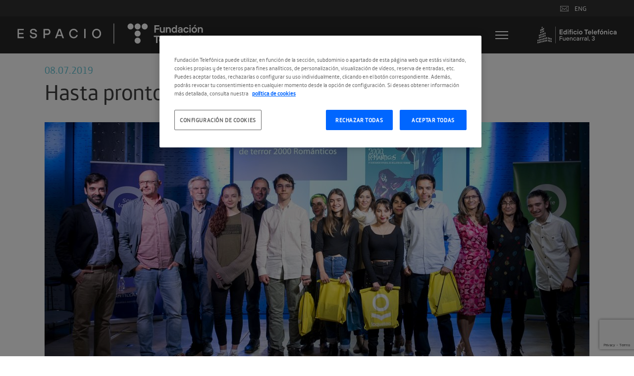

--- FILE ---
content_type: text/html; charset=UTF-8
request_url: https://espacio.fundaciontelefonica.com/noticia/hasta-pronto-2000romanticos/
body_size: 22761
content:
<!DOCTYPE html><html dir="ltr" lang="es" prefix="og: https://ogp.me/ns#"><head><meta http-equiv="X-UA-Compatible" content="IE=edge" /><meta charset="UTF-8"><meta name="viewport" content="width=640, user-scalable=no" ><meta property="og:description" content="Fundación Telefónica" /><link rel="profile" href="https://gmpg.org/xfn/11"><link rel="pingback" href="https://espacio.fundaciontelefonica.com/xmlrpc.php"><meta name="fecha_publicacion" content="2019-07-08T13:25:53"><title>Hasta pronto, #2000Románticos | Espacio Fundación Telefónica</title>  <script defer src="https://cdn.cookielaw.org/scripttemplates/otSDKStub.js" data-document-language="true" type="text/javascript" charset="UTF-8" data-domain-script="36b2aa04-4ea8-4507-b23e-60aa6b02f80b" ></script> <script defer src="[data-uri]"></script> <style>img:is([sizes="auto" i],[sizes^="auto," i]){contain-intrinsic-size:3000px 1500px}</style><meta name="description" content="Estimular en los jóvenes autores el deseo de escribir. Despedimos el &#039;Certamen Juvenil de Relatos de Terror 2000 Románticos&#039; –que este año ha celebrado su IV edición de la mano de Fundación Telefónica y Loqueleo– con la edición de un libro que alberga las inquietudes del ser humano, que habla del amor, la naturaleza y la" /><meta name="robots" content="max-image-preview:large" /><link rel="canonical" href="https://espacio.fundaciontelefonica.com/noticia/hasta-pronto-2000romanticos/" /><meta name="generator" content="All in One SEO Pro (AIOSEO) 4.8.1.1" /><meta property="og:locale" content="es_ES" /><meta property="og:site_name" content="Espacio  Fundación Telefónica | Fundación Telefónica" /><meta property="og:type" content="article" /><meta property="og:title" content="Hasta pronto, #2000Románticos | Espacio Fundación Telefónica" /><meta property="og:description" content="Estimular en los jóvenes autores el deseo de escribir. Despedimos el &#039;Certamen Juvenil de Relatos de Terror 2000 Románticos&#039; –que este año ha celebrado su IV edición de la mano de Fundación Telefónica y Loqueleo– con la edición de un libro que alberga las inquietudes del ser humano, que habla del amor, la naturaleza y la" /><meta property="og:url" content="https://espacio.fundaciontelefonica.com/noticia/hasta-pronto-2000romanticos/" /><meta property="article:published_time" content="2019-07-08T11:25:53+00:00" /><meta property="article:modified_time" content="2020-04-22T12:05:59+00:00" /><meta name="twitter:card" content="summary" /><meta name="twitter:title" content="Hasta pronto, #2000Románticos | Espacio Fundación Telefónica" /><meta name="twitter:description" content="Estimular en los jóvenes autores el deseo de escribir. Despedimos el &#039;Certamen Juvenil de Relatos de Terror 2000 Románticos&#039; –que este año ha celebrado su IV edición de la mano de Fundación Telefónica y Loqueleo– con la edición de un libro que alberga las inquietudes del ser humano, que habla del amor, la naturaleza y la" /><style media="screen">#social{background:#fff;line-height:1.5;margin:40px 0}#social *{margin:0;padding:0;border:0;font-size:100%;font:inherit;vertical-align:baseline}#social a{text-decoration:none;outline:0}#social a:hover{text-decoration:underline}#social .social-clearfix:before,#social .social-clearfix:after{content:"\0020";display:block;height:0;visibility:hidden}#social .social-clearfix:after{clear:both}#social .social-clearfix{zoom:1}#social .social-imr{font-size:0;line-height:0;overflow:hidden;text-indent:-32000px}#social .social-help,#social .social-psst{color:#999;font-family:Helvetica,Arial,sans-serif;font-size:12px}#social .social-help{font-style:italic}#social #commentform{overflow:hidden}#social .social-commentlist #respond{margin:6px 0;padding:0 0 0 7px}#social .social-commentlist #reply-title{background-position:0 -400px}#social .social-commentlist #commentform{border-left:1px solid #e1e1e1;padding-left:10px}#social input.social-input,#social textarea.social-input,#social .social-select{background:#f8f8f8;border:1px solid #ccc;-moz-border-radius:3px;-webkit-border-radius:3px;-khtml-border-radius:3px;border-radius:3px;-webkit-background-clip:padding-box;-moz-box-shadow:inset 1px 1px 1px rgba(0,0,0,.1);-webkit-box-shadow:inset 1px 1px 1px rgba(0,0,0,.1);box-shadow:inset 1px 1px 1px rgba(0,0,0,.1);font-family:Helvetica,Arial,sans-serif;font-size:14px;padding:2px 4px;text-indent:0}#social input.social-input,#social .social-select{height:22px;padding-bottom:1px;padding-top:3px}#social .social-select{margin-top:2px}#social .social-select optgroup{padding:2px;font-weight:700}#social .social-select option{font-weight:400}#social .social-post{font-family:Helvetica,Arial,sans-serif}#social .social-input-row,#social .form-submit{clear:left;margin:0 0 10px;overflow:hidden;padding-left:80px;position:relative;zoom:1}#social .form-submit{float:none}#social .form-submit,#social .social-input-row-submit{height:60px;margin-bottom:0}#social .social-input-row .social-label{color:#333;cursor:pointer;font-size:14px;display:block;left:7px;position:absolute;top:4px;width:70px}#social #submit,#social .social-input-row .social-input{float:left;margin:0}#social .social-input-row .social-help{float:left;line-height:28px;margin-left:7px}#social #respond{background:0 0;margin-bottom:30px;width:auto}#social #respond input.social-input{width:314px}#social #respond textarea.social-input{height:83px;max-width:464px}#social input#submit{background:#e9e9e9 url([data-uri]) 0 0 no-repeat;border:1px solid #ccc;-moz-border-radius:4px;-webkit-border-radius:4px;-khtml-border-radius:4px;border-radius:4px;-moz-box-shadow:none;-webkit-box-shadow:none;box-shadow:none;color:#0867ab;cursor:pointer;font:bold 14px/13px Helvetica,Arial,sans-serif;height:24px;margin:0;overflow:visible;padding:4px 13px;position:static;text-shadow:#fff 0 1px 0}#social input#submit:active{background:#dedede url([data-uri]) 0 -100px no-repeat;color:#0867ab}#social #submit::-moz-focus-inner{border:0;margin:0;padding:0}#social .social-twitter-icon,#social .social-facebook-icon,#social .social-facebook-like-icon{background:url([data-uri]) 0 -99px no-repeat;display:block;padding-left:21px;zoom:1}#social .social-facebook-icon,#social .social-facebook-like-icon{background-position:0 -199px}#social .social-sign-in-links{margin:0 auto 9px;width:360px;visibility:hidden}#social .social-sign-in-links a{display:inline;float:left;height:22px;margin:0 15px;width:150px}#social .social-sign-in-links .social-twitter{background:url(//espacio.fundaciontelefonica.com/wp-content/plugins/social/assets/social.png) 0 0 no-repeat}#social .social-sign-in-links .social-twitter:hover{background-position:0 -22px}#social .social-sign-in-links .social-twitter:active{background-position:0 -44px}#social .social-sign-in-links .social-facebook{background:url(//espacio.fundaciontelefonica.com/wp-content/plugins/social/assets/social.png) -150px 0 no-repeat}#social .social-sign-in-links .social-facebook:hover{background-position:-150px -22px}#social .social-sign-in-links .social-facebook:active{background-position:-150px -44px}.logged-in #social .social-input-row-comment .social-label{left:-999em;position:absolute}.logged-in #social #respond .form-submit,.logged-in #social .social-input-row{float:none;padding-left:50px}.social-js .social-tabs-panel{display:none}.social-js .social-tabs-first-panel{display:block}#social .social-heading{background:url([data-uri]) 0 13px repeat-x;font-family:Helvetica,Arial,sans-serif;margin-bottom:10px}#social .social-title{margin:0 0 0 9px;zoom:1}#social .social-title span{display:block}#social .social-divider{background:url([data-uri]) center repeat-x;clear:both;font:italic 13px/1.5 Helvetica,Arial,sans-serif;margin:0 7px 10px;text-align:center}#social .social-divider span{background-color:#fff;padding:0 10px}#social .must-log-in{text-align:center}#social .social-must-log-in{margin-bottom:25px}#social .social-commentlist{list-style-image:none;list-style-position:outside;list-style-type:none;margin:10px 0 0}#social .social-comment{position:relative;border-top:1px solid #e1e1e1;border-left:1px solid #e1e1e1;-moz-border-radius-topleft:4px;-webkit-border-top-left-radius:4px;-khtml-border-top-left-radius:4px;border-top-left-radius:4px;margin:0 0 10px;zoom:1}#social .social-comment-header{margin-bottom:6px;position:relative;z-index:4}#social .social-comment-author{margin-right:125px}#social .social-fn{display:block;font-size:16px;line-height:1.2;-o-text-overflow:ellipsis;text-overflow:ellipsis;overflow:hidden;width:100%}#social .bypostauthor .social-fn{font-weight:700}#social .social-identity{margin-top:10px;position:relative}#social .social-identity .avatar{left:0;position:absolute;top:2px}#social #cancel-comment-reply-link{display:inline;font-family:Helvetica,Arial,sans-serif;font-size:12px;margin:3px 10px;position:static;text-transform:none}#social .social-comment-header .avatar{left:0;position:absolute;top:3px}#social .social-replied{background:url([data-uri]) 0 -300px no-repeat;display:block;height:16px;left:-67px;position:absolute;top:-17px;width:16px}#social .social-comment-inner{margin-right:10px;padding:7px 0 0 10px;position:relative;zoom:1}#social .social-comment-header,#social .social-comment-body,#social .social-comment-entry-meta{padding-left:50px}#social .social-comment-body{font-size:14px;line-height:18px;overflow:hidden}#social .social-comment-body p{margin:0 0 5px}#social .social-children{margin:0;padding:0;zoom:1}#social .social-children li{list-style:none;margin:0}#social .social-children .social-comment{border-right:0;-moz-border-radius-topright:0;-webkit-border-top-right-radius:0;-khtml-border-top-right-radius:0;border-top-right-radius:0;-moz-border-radius-bottomright:0;-webkit-border-bottom-right-radius:0;-khtml-border-bottom-right-radius:0;border-bottom-right-radius:0;margin-left:6px}#social .social-actions,#social .social-actions a,#social .social-comment-meta,#social .social-comment-meta a,#social .social-last-reply-when{color:#999;font-family:Helvetica,Arial,sans-serif;font-size:12px}#social a.comment-reply-link{background:0 0}#social .social-actions{margin-bottom:8px}#social .social-actions a,#social .social-comment-meta a{text-decoration:underline}#social .social-comment-meta{background:url([data-uri]) no-repeat;line-height:16px;padding-right:20px;position:absolute;right:0;top:2px;white-space:nowrap}#social .social-comment-meta .social-posted-from a,#social .social-comment-meta .social-posted-from{display:block;position:absolute;right:0;width:16px;height:16px;margin-left:5px}#social .social-comment-meta .social-posted-from span{display:none}#social .social-actions,#social .social-actions a,#social .social-last-reply-when,#social .social-last-reply-when a{text-transform:lowercase}#social .social-last-reply-when{float:right;font-size:11px;font-style:italic;margin-bottom:4px;text-align:right}#social .social-comment-meta{background-position:right -1px}#social .social-comment-meta-twitter{background-position:right -100px}#social .social-comment-meta-facebook{background-position:right -200px}#social .social-comment-meta-pingback{background-position:right -400px}#social .social-pingback>.social-comment-inner{padding-left:10px}#social .social-comment-collapse>.social-comment-inner>.social-comment-body,#social .social-comment-collapse>.social-comment-inner>.social-actions,#social .social-comment-collapse>.social-comment-inner>.social-items-comment{display:none}#social .social-comment-collapse>.social-comment-inner>.social-comment-header,#social .social-comment-collapse.social-facebook-like>.social-comment-inner>.social-comment-body{filter:alpha(opacity=30);font-size:12px;min-height:18px;opacity:.3;padding-left:35px}#social .social-facebook-like{margin-bottom:5px}#social .social-facebook-like>.social-comment-inner>.social-comment-body{z-index:3;position:relative;top:-1px;font-size:12px}#social .social-comment-collapse.social-facebook-like>.social-comment-inner>.social-comment-body{top:-5px}#social .social-facebook-like>.social-comment-inner>.social-comment-header>.social-comment-author img{top:1px}#social .social-comment-collapse>.social-comment-inner>.social-comment-header .social-fn{font-size:12px;position:relative;left:-10px}#social .social-pingback.social-comment-collapse>.social-comment-inner>.social-comment-header .social-fn{left:0}#social .social-comment-collapse>.social-comment-inner>.social-comment-header>.social-comment-author img{width:16px;height:16px;top:-1px}#social .social-nav{background:url([data-uri]) 0 13px repeat-x;font-family:Helvetica,Arial,sans-serif;font-size:13px;line-height:28px;list-style:none;margin:0 0 3px;padding:0 0 0 4px}#social .social-nav li{display:inline;float:left;margin-left:10px}#social .social-nav .social-tab-main{margin-left:0}#social #social-tabs-comments .social-nav li a span{background:url([data-uri]) 0 100px no-repeat;display:block}#social #social-tabs-comments .social-nav .social-wordpress a span{background-position:0 4px;padding-left:19px}#social #social-tabs-comments .social-nav .social-twitter a span{background-position:0 -96px;padding-left:19px}#social #social-tabs-comments .social-nav .social-facebook a span{background-position:0 -195px;padding-left:19px}#social #social-tabs-comments .social-nav .social-pingback a span{background-position:0 -394px;padding-left:19px}#social #reply-title{margin:0;overflow:hidden;padding-left:13px;zoom:1}#social #reply-title span,#social .social-nav li a{float:left;font-size:14px;height:26px;line-height:26px}#social .social-nav li a{background:#fff;padding:0 12px 4px}#social #reply-title span,#social .social-nav .social-current-tab a{padding:0 12px 4px 8px}#social #reply-title,#social .social-nav .social-current-tab{background:url([data-uri]) 0 -200px no-repeat}#social .social-nav .social-current-tab{background-position:-9px -200px;padding-left:4px}#social #reply-title span,#social .social-nav .social-current-tab a{background:url([data-uri]) right -300px no-repeat;color:#000}#social .social-tab-main,#social .social-heading .social-title{color:#000;font-size:14px;font-weight:700}#social #post_to{margin:0 10px}#social #post_to label{cursor:pointer;width:auto}#social #post_to input{width:auto}.social-aggregation-spinner{vertical-align:middle}#wp-adminbar-comments-social{position:absolute;visibility:hidden}.social-aggregation-results{white-space:nowrap}#social-items-wrapper{float:left}#social .social-items{clear:both}#social .social-items-icon{display:block;float:left;margin:9px 7px 0;width:14px}#social .social-items-comments{float:left}#social .social-items-comment{margin:6px 0}#social .social-items.social-twitter .social-items-icon{background-image:url([data-uri]);height:8px}#social .social-items.social-facebook .social-items-icon{background-image:url([data-uri]);width:13px;margin:6px 8px 0 7px;height:12px}#social .social-comment .social-items-icon{margin-top:6px}#social .social-items.social-comment-collapse{filter:alpha(opacity=30);opacity:.3}#social .social-items img{margin:0 2px}#social .social-items-comments a{float:left}#social .social-items-and-more{margin:8px 0 0 5px;font-size:12px;color:#666}#social .social-items-comments .social-items-and-more{font-size:11px;margin-top:4px}.cf-clearfix{display:block;zoom:1}.cf-clearfix:after{content:" ";display:block;font-size:0;height:0;clear:both;visibility:hidden}</style><style media="all">.home .streaming_div .txt_streaming{position:relative;float:left;width:40%;background:#fff;text-align:left;padding:40px}.home .streaming_div .txt_streaming .titulo{font-family:telefonica_regular;font-size:4.8em;line-height:1;text-transform:uppercase}.home .streaming_div .txt_streaming p{font-family:telefonica_light;font-size:1.8em;line-height:1.25;margin:20px 0}.home .streaming_div .txt_streaming .hora{background:#000 none repeat scroll 0 0;bottom:-20px;color:#fff;font-family:telefonica_light;font-size:2.4em;padding:0 10px;position:absolute}.home .streaming_div span.bl_iframe{float:left;width:60%;padding-left:47px}.home .streaming_div span.bl_iframe iframe{max-width:100%}@media screen and (max-width:1100px){.home .streaming_div span.bl_iframe{width:100%;padding:0;padding-left:12px}.home .streaming_div .txt_streaming{width:100%;color:#fff;background:#000}.home .streaming_div span.bl_iframe iframe{width:100%!important}.home .streaming_div .txt_streaming .hora{position:static}.home .streaming_div{padding:0;background:0 0}}@media screen and (max-width:1024px){.page .margin170{margin-top:40px}.page .bannerexpo{position:static;background-color:rgba(0,0,0,1)}.page .bannerexpo .wrapthumb{display:none}.page .bannerexpo .categoria{font-size:2.2em;font-family:telefonica_light}.page .bannerexpo .expo{font-size:4.8em}.page .bannerexpo .titulos{position:static;width:80%;padding:20px 25px;transform:translate(0,0);-webkit-transform:translate(0,0);-ms-transform:translate(0,0)}.page .descargaspage{padding:0 20px}.page .descargaspage .column{width:100%;padding-bottom:40px}.page .descargaspage .column img{width:40%;float:left}.page .descargaspage .column .txt{width:60%;padding-left:20px;float:left}.page .expodescargas .imgwrap{width:40%;float:left;margin:0}.page .expodescargas .lista{width:60%;padding-left:20px;float:left}.single-noticia .entry-header,.single-noticia .entry-content{padding:0 30px}.page-template-page-agendadia .content-area.margintop,.page-template-page-expo .content-area.margintop{margin-top:calc(0px)}.page-template-page-agendadia .bannerexpo,.page-template-page-agendadia .bannerexpo .menuvarios,.page-template-page-expo .bannerexpo .menuvarios{right:0}.plus_btn{left:20px}.plus_btn.oddy{left:auto;right:20px}.plus_btn{left:20px}.plus_btn.oddy{left:auto;right:20px}}@media screen and (max-width:700px){.banner .wrap-img{position:static}}@font-face{font-family:'flexslider-icon';src:url(//espacio.fundaciontelefonica.com/wp-content/themes/telefonica/css/fonts/flexslider-icon.eot);src:url(//espacio.fundaciontelefonica.com/wp-content/themes/telefonica/css/fonts/flexslider-icon.eot?#iefix) format('embedded-opentype'),url(//espacio.fundaciontelefonica.com/wp-content/themes/telefonica/css/fonts/flexslider-icon.woff) format('woff'),url(//espacio.fundaciontelefonica.com/wp-content/themes/telefonica/css/fonts/flexslider-icon.ttf) format('truetype'),url(//espacio.fundaciontelefonica.com/wp-content/themes/telefonica/css/fonts/flexslider-icon.svg#flexslider-icon) format('svg');font-weight:400;font-style:normal}.flex-container a:hover,.flex-slider a:hover,.flex-container a:focus,.flex-slider a:focus{outline:none}.slides,.slides>li,.flex-control-nav,.flex-direction-nav{margin:0;padding:0;list-style:none}.flex-pauseplay span{text-transform:capitalize}.flexslider{margin:0;padding:0}.flexslider .slides>li{display:none;-webkit-backface-visibility:hidden}.flexslider .slides img{width:100%;display:block}.flexslider .slides:after{content:"\0020";display:block;clear:both;visibility:hidden;line-height:0;height:0}html[xmlns] .flexslider .slides{display:block}* html .flexslider .slides{height:1%}.no-js .flexslider .slides>li:first-child{display:block}.flexslider{margin:0 0 60px;background:#fff;border:4px solid #fff;position:relative;zoom:1;-webkit-border-radius:4px;-moz-border-radius:4px;border-radius:4px;-webkit-box-shadow:'' 0 1px 4px rgba(0,0,0,.2);-moz-box-shadow:'' 0 1px 4px rgba(0,0,0,.2);-o-box-shadow:'' 0 1px 4px rgba(0,0,0,.2);box-shadow:'' 0 1px 4px rgba(0,0,0,.2)}.flexslider .slides{zoom:1}.flexslider .slides img{height:auto}.flex-viewport{max-height:2000px;-webkit-transition:all 1s ease;-moz-transition:all 1s ease;-ms-transition:all 1s ease;-o-transition:all 1s ease;transition:all 1s ease}.loading .flex-viewport{max-height:300px}.carousel li{margin-right:5px}.flex-direction-nav{*height:0;}.flex-direction-nav a{text-decoration:none;display:block;width:40px;height:40px;margin:-20px 0 0;position:absolute;top:50%;z-index:10;overflow:hidden;opacity:0;cursor:pointer;color:rgba(0,0,0,.8);text-shadow:1px 1px 0 rgba(255,255,255,.3);-webkit-transition:all .3s ease-in-out;-moz-transition:all .3s ease-in-out;-ms-transition:all .3s ease-in-out;-o-transition:all .3s ease-in-out;transition:all .3s ease-in-out}.flex-direction-nav a:before{font-family:"flexslider-icon";font-size:40px;display:inline-block;content:'\f001';color:rgba(0,0,0,.8);text-shadow:1px 1px 0 rgba(255,255,255,.3)}.flex-direction-nav a.flex-next:before{content:'\f002'}.flex-direction-nav .flex-prev{left:-50px}.flex-direction-nav .flex-next{right:-50px;text-align:right}.flexslider:hover .flex-direction-nav .flex-prev{opacity:.7;left:10px}.flexslider:hover .flex-direction-nav .flex-prev:hover{opacity:1}.flexslider:hover .flex-direction-nav .flex-next{opacity:.7;right:10px}.flexslider:hover .flex-direction-nav .flex-next:hover{opacity:1}.flex-direction-nav .flex-disabled{opacity:0!important;filter:alpha(opacity=0);cursor:default}.flex-pauseplay a{display:block;width:20px;height:20px;position:absolute;bottom:5px;left:10px;opacity:.8;z-index:10;overflow:hidden;cursor:pointer;color:#000}.flex-pauseplay a:before{font-family:"flexslider-icon";font-size:20px;display:inline-block;content:'\f004'}.flex-pauseplay a:hover{opacity:1}.flex-pauseplay a.flex-play:before{content:'\f003'}.flex-control-nav{width:100%;position:absolute;bottom:-40px;text-align:center}.flex-control-nav li{margin:0 6px;display:inline-block;zoom:1;*display:inline;}.flex-control-paging li a{width:11px;height:11px;display:block;background:#666;background:rgba(0,0,0,.5);cursor:pointer;text-indent:-9999px;-webkit-box-shadow:inset 0 0 3px rgba(0,0,0,.3);-moz-box-shadow:inset 0 0 3px rgba(0,0,0,.3);-o-box-shadow:inset 0 0 3px rgba(0,0,0,.3);box-shadow:inset 0 0 3px rgba(0,0,0,.3);-webkit-border-radius:20px;-moz-border-radius:20px;border-radius:20px}.flex-control-paging li a:hover{background:#333;background:rgba(0,0,0,.7)}.flex-control-paging li a.flex-active{background:#000;background:rgba(0,0,0,.9);cursor:default}.flex-control-thumbs{margin:5px 0 0;position:static;overflow:hidden}.flex-control-thumbs li{width:25%;float:left;margin:0}.flex-control-thumbs img{width:100%;height:auto;display:block;opacity:.7;cursor:pointer;-webkit-transition:all 1s ease;-moz-transition:all 1s ease;-ms-transition:all 1s ease;-o-transition:all 1s ease;transition:all 1s ease}.flex-control-thumbs img:hover{opacity:1}.flex-control-thumbs .flex-active{opacity:1;cursor:default}@media screen and (max-width:860px){.flex-direction-nav .flex-prev{opacity:1;left:10px}.flex-direction-nav .flex-next{opacity:1;right:10px}}.wp-pagenavi{clear:both}.wp-pagenavi a,.wp-pagenavi span{text-decoration:none;border:1px solid #bfbfbf;padding:3px 5px;margin:2px}.wp-pagenavi a:hover,.wp-pagenavi span.current{border-color:#000}.wp-pagenavi span.current{font-weight:700}@keyframes pulse{0%{transform:scale(1)}35%{transform:scale(1.1)}60%{transform:scale(1.05)}100%{transform:scale(1)}}[data-type="core-embed/youtube"],[data-type="core-embed/vimeo"]{clear:both}.container-youtube,.container-vimeo{font-size:0;line-height:0}.container-youtube noscript,.container-vimeo noscript{display:block;font-size:1rem;line-height:1.2em;text-align:left}.preview-lazyload{opacity:1;position:relative;transition:opacity .25s}.js-lazyload--not-loaded .preview-lazyload{opacity:0}.entry-content a.preview-lazyload,a.preview-lazyload{background-color:transparent;border:0;height:315px;width:100%;max-width:100%;display:inline-block;margin-top:0;box-sizing:border-box}.entry-content a.preview-lazyload,a.preview-lazyload,.lazy-load-info-extra{text-decoration:none;color:#fff;font-family:Arial,serif;font-size:14px;line-height:18px}a.lazy-load-vimeo{text-decoration:none}.lazy-load-div{display:table;height:100%;width:100%}.lazy-load-div:before{font-size:50px;font-family:Arial,sans-serif;opacity:.7;z-index:3;display:table-cell;vertical-align:middle;text-align:center}.lazy-load-div:hover{opacity:.95}.lazy-load-div:hover:before{opacity:.9}.css_white_pulse .lazy-load-div:before,.css_black_pulse .lazy-load-div:before{font-size:70px;animation:pulse 3s infinite linear}a.lazy-load-youtube:hover,.lazy-load-vimeo:hover{text-decoration:none}.lazy-load-div,.lazy-load-info,.lazy-load-info-extra{max-width:100%;color:#fff}.lazy-load-div,.titletext,.overlaytext{opacity:.8}.lazy-load-div{position:absolute;top:0}.lazy-load-info,.lazy-load-info-extra{position:relative;padding:7px 15px}.lazy-load-info{pointer-events:none}.lazy-load-info-extra{display:none;position:absolute;bottom:0}.preview-lazyload~.lazy-load-info-extra{display:block}.container-youtube embed,.container-youtube iframe,.container-youtube object,.container-youtube video,.container-vimeo embed,.container-vimeo iframe,.container-vimeo object,.container-vimeo video{margin-bottom:0 !important}.entry-content a.lazy-load-youtube,a.lazy-load-youtube,.lazy-load-vimeo{margin-bottom:0 !important}.entry-content a.lazy-load-youtube iframe,a.lazy-load-youtube iframe,.lazy-load-vimeo iframe{margin-bottom:0 !important}a.lazy-load-youtube{display:block !important}.wp-embed-responsive .wp-block-embed[class*=wp-embed-aspect-]{position:relative}.wp-embed-responsive .wp-block-embed[class*=wp-embed-aspect-] .container-lazyload{position:absolute;left:0;top:0;height:100%;width:100%}.lazy-load-block-play{cursor:pointer}.lazy-load-block-play .preview-lazyload{pointer-events:none}</style><script type="application/ld+json" class="aioseo-schema">{"@context":"https:\/\/schema.org","@graph":[{"@type":"BreadcrumbList","@id":"https:\/\/espacio.fundaciontelefonica.com\/noticia\/hasta-pronto-2000romanticos\/#breadcrumblist","itemListElement":[{"@type":"ListItem","@id":"https:\/\/espacio.fundaciontelefonica.com\/#listItem","position":1,"name":"Home","item":"https:\/\/espacio.fundaciontelefonica.com\/","nextItem":{"@type":"ListItem","@id":"https:\/\/espacio.fundaciontelefonica.com\/noticia\/hasta-pronto-2000romanticos\/#listItem","name":"Hasta pronto, #2000Rom\u00e1nticos"}},{"@type":"ListItem","@id":"https:\/\/espacio.fundaciontelefonica.com\/noticia\/hasta-pronto-2000romanticos\/#listItem","position":2,"name":"Hasta pronto, #2000Rom\u00e1nticos","previousItem":{"@type":"ListItem","@id":"https:\/\/espacio.fundaciontelefonica.com\/#listItem","name":"Home"}}]},{"@type":"Organization","@id":"https:\/\/espacio.fundaciontelefonica.com\/#organization","name":"Espacio  Fundaci\u00f3n Telef\u00f3nica","description":"Fundaci\u00f3n Telef\u00f3nica","url":"https:\/\/espacio.fundaciontelefonica.com\/"},{"@type":"Person","@id":"https:\/\/espacio.fundaciontelefonica.com\/author\/#author","url":"https:\/\/espacio.fundaciontelefonica.com\/author\/"},{"@type":"WebPage","@id":"https:\/\/espacio.fundaciontelefonica.com\/noticia\/hasta-pronto-2000romanticos\/#webpage","url":"https:\/\/espacio.fundaciontelefonica.com\/noticia\/hasta-pronto-2000romanticos\/","name":"Hasta pronto, #2000Rom\u00e1nticos | Espacio Fundaci\u00f3n Telef\u00f3nica","description":"Estimular en los j\u00f3venes autores el deseo de escribir. Despedimos el 'Certamen Juvenil de Relatos de Terror 2000 Rom\u00e1nticos' \u2013que este a\u00f1o ha celebrado su IV edici\u00f3n de la mano de Fundaci\u00f3n Telef\u00f3nica y Loqueleo\u2013 con la edici\u00f3n de un libro que alberga las inquietudes del ser humano, que habla del amor, la naturaleza y la","inLanguage":"es-ES","isPartOf":{"@id":"https:\/\/espacio.fundaciontelefonica.com\/#website"},"breadcrumb":{"@id":"https:\/\/espacio.fundaciontelefonica.com\/noticia\/hasta-pronto-2000romanticos\/#breadcrumblist"},"author":{"@id":"https:\/\/espacio.fundaciontelefonica.com\/author\/#author"},"creator":{"@id":"https:\/\/espacio.fundaciontelefonica.com\/author\/#author"},"image":{"@type":"ImageObject","url":"https:\/\/espacio.fundaciontelefonica.com\/wp-content\/uploads\/2019\/07\/2000-romanticos-110x525.jpg","@id":"https:\/\/espacio.fundaciontelefonica.com\/noticia\/hasta-pronto-2000romanticos\/#mainImage","width":3554,"height":1696},"primaryImageOfPage":{"@id":"https:\/\/espacio.fundaciontelefonica.com\/noticia\/hasta-pronto-2000romanticos\/#mainImage"},"datePublished":"2019-07-08T13:25:53+02:00","dateModified":"2020-04-22T14:05:59+02:00"},{"@type":"WebSite","@id":"https:\/\/espacio.fundaciontelefonica.com\/#website","url":"https:\/\/espacio.fundaciontelefonica.com\/","name":"Espacio  Fundaci\u00f3n Telef\u00f3nica","description":"Fundaci\u00f3n Telef\u00f3nica","inLanguage":"es-ES","publisher":{"@id":"https:\/\/espacio.fundaciontelefonica.com\/#organization"}}]}</script> <link rel='dns-prefetch' href='//espacio.fundaciontelefonica.com' /><link rel='dns-prefetch' href='//code.jquery.com' /><link rel="alternate" type="application/rss+xml" title="Espacio  Fundación Telefónica &raquo; Feed" href="https://espacio.fundaciontelefonica.com/feed/" /><link rel="alternate" type="text/calendar" title="Espacio  Fundación Telefónica &raquo; iCal Feed" href="https://espacio.fundaciontelefonica.com/events/?ical=1" /> <script type="text/javascript">window._wpemojiSettings={"baseUrl":"https:\/\/s.w.org\/images\/core\/emoji\/15.1.0\/72x72\/","ext":".png","svgUrl":"https:\/\/s.w.org\/images\/core\/emoji\/15.1.0\/svg\/","svgExt":".svg","source":{"concatemoji":"https:\/\/espacio.fundaciontelefonica.com\/wp-includes\/js\/wp-emoji-release.min.js?ver=6.8.1"}};
/*! This file is auto-generated */
!function(i,n){var o,s,e;function c(e){try{var t={supportTests:e,timestamp:(new Date).valueOf()};sessionStorage.setItem(o,JSON.stringify(t))}catch(e){}}function p(e,t,n){e.clearRect(0,0,e.canvas.width,e.canvas.height),e.fillText(t,0,0);var t=new Uint32Array(e.getImageData(0,0,e.canvas.width,e.canvas.height).data),r=(e.clearRect(0,0,e.canvas.width,e.canvas.height),e.fillText(n,0,0),new Uint32Array(e.getImageData(0,0,e.canvas.width,e.canvas.height).data));return t.every(function(e,t){return e===r[t]})}function u(e,t,n){switch(t){case"flag":return n(e,"\ud83c\udff3\ufe0f\u200d\u26a7\ufe0f","\ud83c\udff3\ufe0f\u200b\u26a7\ufe0f")?!1:!n(e,"\ud83c\uddfa\ud83c\uddf3","\ud83c\uddfa\u200b\ud83c\uddf3")&&!n(e,"\ud83c\udff4\udb40\udc67\udb40\udc62\udb40\udc65\udb40\udc6e\udb40\udc67\udb40\udc7f","\ud83c\udff4\u200b\udb40\udc67\u200b\udb40\udc62\u200b\udb40\udc65\u200b\udb40\udc6e\u200b\udb40\udc67\u200b\udb40\udc7f");case"emoji":return!n(e,"\ud83d\udc26\u200d\ud83d\udd25","\ud83d\udc26\u200b\ud83d\udd25")}return!1}function f(e,t,n){var r="undefined"!=typeof WorkerGlobalScope&&self instanceof WorkerGlobalScope?new OffscreenCanvas(300,150):i.createElement("canvas"),a=r.getContext("2d",{willReadFrequently:!0}),o=(a.textBaseline="top",a.font="600 32px Arial",{});return e.forEach(function(e){o[e]=t(a,e,n)}),o}function t(e){var t=i.createElement("script");t.src=e,t.defer=!0,i.head.appendChild(t)}"undefined"!=typeof Promise&&(o="wpEmojiSettingsSupports",s=["flag","emoji"],n.supports={everything:!0,everythingExceptFlag:!0},e=new Promise(function(e){i.addEventListener("DOMContentLoaded",e,{once:!0})}),new Promise(function(t){var n=function(){try{var e=JSON.parse(sessionStorage.getItem(o));if("object"==typeof e&&"number"==typeof e.timestamp&&(new Date).valueOf()<e.timestamp+604800&&"object"==typeof e.supportTests)return e.supportTests}catch(e){}return null}();if(!n){if("undefined"!=typeof Worker&&"undefined"!=typeof OffscreenCanvas&&"undefined"!=typeof URL&&URL.createObjectURL&&"undefined"!=typeof Blob)try{var e="postMessage("+f.toString()+"("+[JSON.stringify(s),u.toString(),p.toString()].join(",")+"));",r=new Blob([e],{type:"text/javascript"}),a=new Worker(URL.createObjectURL(r),{name:"wpTestEmojiSupports"});return void(a.onmessage=function(e){c(n=e.data),a.terminate(),t(n)})}catch(e){}c(n=f(s,u,p))}t(n)}).then(function(e){for(var t in e)n.supports[t]=e[t],n.supports.everything=n.supports.everything&&n.supports[t],"flag"!==t&&(n.supports.everythingExceptFlag=n.supports.everythingExceptFlag&&n.supports[t]);n.supports.everythingExceptFlag=n.supports.everythingExceptFlag&&!n.supports.flag,n.DOMReady=!1,n.readyCallback=function(){n.DOMReady=!0}}).then(function(){return e}).then(function(){var e;n.supports.everything||(n.readyCallback(),(e=n.source||{}).concatemoji?t(e.concatemoji):e.wpemoji&&e.twemoji&&(t(e.twemoji),t(e.wpemoji)))}))}((window,document),window._wpemojiSettings);</script> <style id='wp-emoji-styles-inline-css' type='text/css'>img.wp-smiley,img.emoji{display:inline !important;border:none !important;box-shadow:none !important;height:1em !important;width:1em !important;margin:0 .07em !important;vertical-align:-.1em !important;background:0 0 !important;padding:0 !important}</style><style id='safe-svg-svg-icon-style-inline-css' type='text/css'>.safe-svg-cover{text-align:center}.safe-svg-cover .safe-svg-inside{display:inline-block;max-width:100%}.safe-svg-cover svg{height:100%;max-height:100%;max-width:100%;width:100%}</style><link rel='stylesheet' id='contact-form-7-css' href='https://espacio.fundaciontelefonica.com/wp-content/cache/autoptimize/1/css/autoptimize_single_64ac31699f5326cb3c76122498b76f66.css?ver=6.1' type='text/css' media='all' /><link rel='stylesheet' id='ft-newsletter-widget-css' href='https://espacio.fundaciontelefonica.com/wp-content/cache/autoptimize/1/css/autoptimize_single_3f80b8cc4cce0c6f1d8c2b38218da714.css?ver=6.8.1' type='text/css' media='all' /><link rel='stylesheet' id='telefonica-style-css' href='https://espacio.fundaciontelefonica.com/wp-content/cache/autoptimize/1/css/autoptimize_single_b78209a70acc54711ba171259394f22e.css?ver=6.8.1' type='text/css' media='all' /><style id='lazyload-video-css-inline-css' type='text/css'>.entry-content a.lazy-load-youtube,a.lazy-load-youtube,.lazy-load-vimeo{background-size:cover}.titletext.youtube{display:none}.lazy-load-div:before{content:"\25B6";text-shadow:0px 0px 60px rgba(0,0,0,.8)}</style> <script type="text/javascript" src="https://code.jquery.com/jquery-3.7.1.min.js" id="jquery-js"></script> <script type="text/javascript" src="https://espacio.fundaciontelefonica.com/wp-content/plugins/ft-readspeaker/resources/ReadSpeaker.js?pids=embhl&amp;ver=6.8.1" id="script-ft-readspeaker-js"></script> <script type="text/javascript" src="https://espacio.fundaciontelefonica.com/wp-content/themes/telefonica/js/jquery.flexslider-min.js?ver=6.8.1" id="jquery-flexslider-js"></script> <script type="text/javascript" src="https://espacio.fundaciontelefonica.com/wp-content/themes/telefonica/js/jquery.matchHeight-min.js?ver=6.8.1" id="jquery-igualar-js"></script> <script type="text/javascript" src="https://espacio.fundaciontelefonica.com/wp-content/themes/telefonica/js/jquery.cookie.js?ver=6.8.1" id="jquery-cookie-js"></script> <script type="text/javascript" src="https://espacio.fundaciontelefonica.com/wp-content/themes/telefonica/js/micode.js?ver=6.8.1" id="jquery-micode-js"></script> <script defer id="ajax-js-extra" src="[data-uri]"></script> <script defer type="text/javascript" src="https://espacio.fundaciontelefonica.com/wp-content/cache/autoptimize/1/js/autoptimize_single_1609bbbcbfdfe5e54e9aee0dce996b36.js?ver=6.8.1" id="ajax-js"></script> <link rel="EditURI" type="application/rsd+xml" title="RSD" href="https://espacio.fundaciontelefonica.com/xmlrpc.php?rsd" /><link rel='shortlink' href='https://espacio.fundaciontelefonica.com/?p=66861' /><link rel="alternate" title="oEmbed (JSON)" type="application/json+oembed" href="https://espacio.fundaciontelefonica.com/wp-json/oembed/1.0/embed?url=https%3A%2F%2Fespacio.fundaciontelefonica.com%2Fnoticia%2Fhasta-pronto-2000romanticos%2F" /><link rel="alternate" title="oEmbed (XML)" type="text/xml+oembed" href="https://espacio.fundaciontelefonica.com/wp-json/oembed/1.0/embed?url=https%3A%2F%2Fespacio.fundaciontelefonica.com%2Fnoticia%2Fhasta-pronto-2000romanticos%2F&#038;format=xml" /><meta name="tec-api-version" content="v1"><meta name="tec-api-origin" content="https://espacio.fundaciontelefonica.com"><link rel="alternate" href="https://espacio.fundaciontelefonica.com/wp-json/tribe/events/v1/" /><link rel="icon" href="https://espacio.fundaciontelefonica.com/wp-content/uploads/2024/09/favicon.svg" sizes="32x32" /><link rel="icon" href="https://espacio.fundaciontelefonica.com/wp-content/uploads/2024/09/favicon.svg" sizes="192x192" /><link rel="apple-touch-icon" href="https://espacio.fundaciontelefonica.com/wp-content/uploads/2024/09/favicon.svg" /><meta name="msapplication-TileImage" content="https://espacio.fundaciontelefonica.com/wp-content/uploads/2024/09/favicon.svg" /><style type="text/css" id="wp-custom-css">ul.menuciudad{display:none}.wrap-sliderevent .slides img,li{height:100% !important}.wrap-sliderevent .slides p{display:none}.home nav .search{display:none}</style> <script type="text/plain" class="optanon-category-C0004">(function(w,d,s,l,i){w[l]=w[l]||[];w[l].push({'gtm.start':new Date().getTime(),event:'gtm.js'});var f=d.getElementsByTagName(s)[0],j=d.createElement(s),dl=l!='dataLayer'?'&l='+l:'';j.async=true;j.src='//www.googletagmanager.com/gtm.js?id='+i+dl;f.parentNode.insertBefore(j,f);})(window,document,'script','dataLayer','GTM-NGRKZ');setTimeout(function(){var a=document.createElement("script");var b=document.getElementsByTagName("script")[0];a.src=document.location.protocol+"//script.crazyegg.com/pages/scripts/0057/6919.js?"+Math.floor(new Date().getTime()/3600000);a.async=true;a.type="text/javascript";b.parentNode.insertBefore(a,b)},1);</script> <script defer src="[data-uri]"></script> <script src='https://www.google.com/recaptcha/api.js' async defer></script> <script defer src="[data-uri]"></script> </head><body class="wp-singular noticia-template-default single single-noticia postid-66861 wp-theme-telefonica tribe-no-js group-blog">
<div id="page" class="hfeed site"><header id="masthead" class="site-header" role="banner"><div class="menutop"><ul class="menuciudad"><li class="menuactive"><a href="#">MAD</a></li><li><a href="https://espacio.fundaciontelefonica.com.ar/">B. AIRES</a></li><li><a href="https://espacio.fundaciontelefonica.cl/">S. CHILE</a></li><li><a href="https://espacio.fundaciontelefonica.com.pe/">LIMA</a></li><li><a href="https://espacio.fundaciontelefonica.com.ec/">QUITO</a></li></ul><ul class="menuidioma"><li class="minibuzon"><a href="#"></a></li><li class="menuactive"><a href="https://espacio.fundaciontelefonica.com/en">ENG</a></li></ul></div><nav id="site-navigation" class="main-navigation" role="navigation"><div class="wrapmainmenu"><div class="logo"> <a href="https://espacio.fundaciontelefonica.com/" rel="home"> <noscript><img class="svg logoIzq" src="https://espacio.fundaciontelefonica.com/wp-content/uploads/2024/09/logo-horizotal.svg" alt="logo"></noscript><img class="lazyload svg logoIzq" src='data:image/svg+xml,%3Csvg%20xmlns=%22http://www.w3.org/2000/svg%22%20viewBox=%220%200%20210%20140%22%3E%3C/svg%3E' data-src="https://espacio.fundaciontelefonica.com/wp-content/uploads/2024/09/logo-horizotal.svg" alt="logo"> <noscript><img class="svg logoIzqMobile" src="https://espacio.fundaciontelefonica.com/wp-content/uploads/2024/09/logo-vertical.svg" alt="logo"></noscript><img class="lazyload svg logoIzqMobile" src='data:image/svg+xml,%3Csvg%20xmlns=%22http://www.w3.org/2000/svg%22%20viewBox=%220%200%20210%20140%22%3E%3C/svg%3E' data-src="https://espacio.fundaciontelefonica.com/wp-content/uploads/2024/09/logo-vertical.svg" alt="logo"> </a></div><div class="nav_btns"><div class="logotelefonica"> <a target="_blank" href="https://www.fundaciontelefonica.com"> <noscript><img class="svg logoDer" src="https://espacio.fundaciontelefonica.com/wp-content/uploads/2024/09/logo-direccion-horizonta.svg" alt="" data-mu-svgfallback="https://espacio.fundaciontelefonica.com/wp-content/uploads/2024/09/logo-direccion-horizonta.svg"></noscript><img class="lazyload svg logoDer" src='data:image/svg+xml,%3Csvg%20xmlns=%22http://www.w3.org/2000/svg%22%20viewBox=%220%200%20210%20140%22%3E%3C/svg%3E' data-src="https://espacio.fundaciontelefonica.com/wp-content/uploads/2024/09/logo-direccion-horizonta.svg" alt="" data-mu-svgfallback="https://espacio.fundaciontelefonica.com/wp-content/uploads/2024/09/logo-direccion-horizonta.svg"> <noscript><img class="svg logoDerMobile" src="https://espacio.fundaciontelefonica.com/wp-content/uploads/2024/09/logo-direccion-vertical.svg" alt="" data-mu-svgfallback="https://espacio.fundaciontelefonica.com/wp-content/uploads/2024/09/logo-direccion-vertical.svg"></noscript><img class="lazyload svg logoDerMobile" src='data:image/svg+xml,%3Csvg%20xmlns=%22http://www.w3.org/2000/svg%22%20viewBox=%220%200%20210%20140%22%3E%3C/svg%3E' data-src="https://espacio.fundaciontelefonica.com/wp-content/uploads/2024/09/logo-direccion-vertical.svg" alt="" data-mu-svgfallback="https://espacio.fundaciontelefonica.com/wp-content/uploads/2024/09/logo-direccion-vertical.svg"></a></div> <button class="menu-toggle c-hamburger c-hamburger--htx" aria-controls="primary-menu" aria-expanded="false"> <span>toggle menu</span> </button><div class="left_btn"></div></div><div class="fondo_menu"><div class="fondobuscar"><div class="social-icons"><div class="twitter"> <a href="https://twitter.com/EspacioFTef"> <noscript><img src="https://espacio.fundaciontelefonica.com/wp-content/themes/telefonica/images/twitter_gris.svg"></noscript><img class="lazyload" src='data:image/svg+xml,%3Csvg%20xmlns=%22http://www.w3.org/2000/svg%22%20viewBox=%220%200%20210%20140%22%3E%3C/svg%3E' data-src="https://espacio.fundaciontelefonica.com/wp-content/themes/telefonica/images/twitter_gris.svg"> </a></div><div class="facebook"> <a href="https://www.facebook.com/espaciofundaciontef"> <noscript><img src="https://espacio.fundaciontelefonica.com/wp-content/themes/telefonica/images/facebook_gris.svg"></noscript><img class="lazyload" src='data:image/svg+xml,%3Csvg%20xmlns=%22http://www.w3.org/2000/svg%22%20viewBox=%220%200%20210%20140%22%3E%3C/svg%3E' data-src="https://espacio.fundaciontelefonica.com/wp-content/themes/telefonica/images/facebook_gris.svg"> </a></div><div class="youtube"> <a href="https://www.youtube.com/user/CulturaSiglo21"> <noscript><img src="https://espacio.fundaciontelefonica.com/wp-content/themes/telefonica/images/youtube_gris.svg"></noscript><img class="lazyload" src='data:image/svg+xml,%3Csvg%20xmlns=%22http://www.w3.org/2000/svg%22%20viewBox=%220%200%20210%20140%22%3E%3C/svg%3E' data-src="https://espacio.fundaciontelefonica.com/wp-content/themes/telefonica/images/youtube_gris.svg"> </a></div><div class="instagram_btn"> <a href="https://instagram.com/espacioftef/"> <noscript><img src="https://espacio.fundaciontelefonica.com/wp-content/themes/telefonica/images/instagram_gris.svg"></noscript><img class="lazyload" src='data:image/svg+xml,%3Csvg%20xmlns=%22http://www.w3.org/2000/svg%22%20viewBox=%220%200%20210%20140%22%3E%3C/svg%3E' data-src="https://espacio.fundaciontelefonica.com/wp-content/themes/telefonica/images/instagram_gris.svg"> </a></div></div></div></div><div class="contenedor-menu"><ul id="primary-menu" class="menu nav-menu"><li id="menu-item-45868" class="menu-item menu-item-type-post_type menu-item-object-page menu-item-45868"><a href="https://espacio.fundaciontelefonica.com/visitanos/info-practica/">Visítanos</a></li><li id="menu-item-48582" class="menu-item menu-item-type-post_type menu-item-object-page menu-item-48582"><a href="https://espacio.fundaciontelefonica.com/agenda/este-mes/">Agenda</a></li><li id="menu-item-45866" class="menu-item menu-item-type-post_type menu-item-object-page menu-item-45866"><a href="https://espacio.fundaciontelefonica.com/agenda/exposiciones/">Exposiciones</a></li><li id="menu-item-48640" class="menu-item menu-item-type-custom menu-item-object-custom menu-item-has-children menu-item-48640"><a href="#">Ciclos</a><ul class="sub-menu"><li id="menu-item-83540" class="menu-item menu-item-type-custom menu-item-object-custom menu-item-83540"><a href="https://espacio.fundaciontelefonica.com/evento/foro-telos-2024/">TELOS</a></li><li id="menu-item-52373" class="menu-item menu-item-type-custom menu-item-object-custom menu-item-52373"><a href="https://espacio.fundaciontelefonica.com/evento/tech-society-un-foro-para-pensar-sobre-el-futuro-de-la-sociedad-tecnologica/">Tech &amp; Society</a></li><li id="menu-item-88987" class="menu-item menu-item-type-post_type menu-item-object-tribe_events menu-item-88987"><a href="https://espacio.fundaciontelefonica.com/evento/ciclo-derechos-digitales/">Ciclo Derechos Digitales</a></li><li id="menu-item-90206" class="menu-item menu-item-type-custom menu-item-object-custom menu-item-90206"><a href="https://espacio.fundaciontelefonica.com/evento/ciclo-inteligencia-artificial/">Inteligencia artificial</a></li><li id="menu-item-90153" class="menu-item menu-item-type-post_type menu-item-object-tribe_events menu-item-90153"><a href="https://espacio.fundaciontelefonica.com/evento/inclusion-digital/">Inclusión digital</a></li><li id="menu-item-50396" class="menu-item menu-item-type-post_type menu-item-object-tribe_events menu-item-50396"><a href="https://espacio.fundaciontelefonica.com/evento/todopoderosos/">Todopoderosos</a></li><li id="menu-item-56872" class="menu-item menu-item-type-post_type menu-item-object-tribe_events menu-item-56872"><a href="https://espacio.fundaciontelefonica.com/evento/espacio-madresfera/">Madresfera</a></li><li id="menu-item-80713" class="menu-item menu-item-type-custom menu-item-object-custom menu-item-80713"><a href="https://espacio.fundaciontelefonica.com/evento/mejor-conectados/">Mejor Conectados</a></li><li id="menu-item-77973" class="menu-item menu-item-type-custom menu-item-object-custom menu-item-77973"><a href="https://espacio.fundaciontelefonica.com/evento/el-futuro-que-queremos/">Imagina El Futuro que queremos</a></li></ul></li><li id="menu-item-73409" class="menu-item menu-item-type-custom menu-item-object-custom menu-item-has-children menu-item-73409"><a>Talleres y visitas</a><ul class="sub-menu"><li id="menu-item-89837" class="menu-item menu-item-type-custom menu-item-object-custom menu-item-89837"><a href="https://espacio.fundaciontelefonica.com/talleres-del-espacio/publico-escolar/">Escolares</a></li><li id="menu-item-92044" class="menu-item menu-item-type-post_type menu-item-object-page menu-item-92044"><a href="https://espacio.fundaciontelefonica.com/talleres-para-familias/">Talleres para familias</a></li><li id="menu-item-79228" class="menu-item menu-item-type-custom menu-item-object-custom menu-item-79228"><a href="https://espacio.fundaciontelefonica.com/evento/talleres-de-tecnologia-para-jovenes/">Tecnología creativa jóvenes</a></li><li id="menu-item-88668" class="menu-item menu-item-type-post_type menu-item-object-tribe_events menu-item-88668"><a href="https://espacio.fundaciontelefonica.com/evento/talleres-para-seniors/">Seniors</a></li><li id="menu-item-89836" class="menu-item menu-item-type-custom menu-item-object-custom menu-item-89836"><a href="https://espacio.fundaciontelefonica.com/talleres-del-espacio/visitas-guiadas/">Visitas comentadas</a></li></ul></li><li id="menu-item-88880" class="menu-item menu-item-type-post_type menu-item-object-page menu-item-88880"><a href="https://espacio.fundaciontelefonica.com/espacio-accesible/">Espacio inclusivo</a></li><li id="menu-item-71207" class="menu-item menu-item-type-post_type menu-item-object-page menu-item-71207"><a href="https://espacio.fundaciontelefonica.com/podcasts/">Pódcast</a></li><li id="menu-item-61671" class="menu-item menu-item-type-custom menu-item-object-custom menu-item-61671"><a href="https://espacio.fundaciontelefonica.com/audioguias/">Audioguías</a></li><li id="menu-item-294" class="menu-item menu-item-type-post_type menu-item-object-page menu-item-294"><a href="https://espacio.fundaciontelefonica.com/descargas/">Descargas</a></li><li id="menu-item-46501" class="menu-item menu-item-type-custom menu-item-object-custom menu-item-46501"><a href="https://espacio.fundaciontelefonica.com/newsletter/">Boletín</a></li><li id="menu-item-295" class="menu-item menu-item-type-post_type menu-item-object-page menu-item-295"><a href="https://espacio.fundaciontelefonica.com/prensa/">Prensa</a></li></ul></div></div><div class="fondo-oscuro"></div></nav><div class="wrap-second-menu"><ul id="secondary-menu" class="menu"><li id="menu-item-45837" class="menu-item menu-item-type-post_type menu-item-object-page menu-item-45837"><a href="https://espacio.fundaciontelefonica.com/visitanos/info-practica/">Visítanos</a></li><li id="menu-item-57351" class="menu-item menu-item-type-post_type menu-item-object-page menu-item-57351"><a href="https://espacio.fundaciontelefonica.com/agenda/este-mes/">Agenda</a></li><li id="menu-item-249" class="menu-item menu-item-type-post_type menu-item-object-page menu-item-249"><a href="https://espacio.fundaciontelefonica.com/agenda/exposiciones/">Exposiciones</a></li><li id="menu-item-250" class="menu-item menu-item-type-post_type menu-item-object-page menu-item-250"><a href="https://espacio.fundaciontelefonica.com/talleres-del-espacio/">Talleres</a></li></ul></div>  <script defer src="[data-uri]"></script> </header><div id="content" class="site-content"><div id="primary" class="content-area noticias "><main id="main" class="site-main" role="main"><div class="clear row singlenoticia"><style>.barra-local .tags{float:left;width:91%;top:15%;padding-right:72px}.barra-local .tag{float:right}@media screen and (max-width:1024px){.barra-local .tags{width:69%!important;padding-right:14px!important;top:0!important;float:left!important;display:block!important;margin-top:14px !important}.barra-local .tag{float:left;display:block!important}}</style><article id="post-66861" class="post-66861 noticia type-noticia status-publish has-post-thumbnail hentry tag-2000romanticos tag-literatura"><header class="entry-header"> <span>08.07.2019</span><h1 class="entry-title">Hasta pronto, #2000Románticos</h1></header> <noscript><img src="https://espacio.fundaciontelefonica.com/wp-content/uploads/2019/07/2000-romanticos-110x525-1100x550.jpg"></noscript><img class="lazyload" src='data:image/svg+xml,%3Csvg%20xmlns=%22http://www.w3.org/2000/svg%22%20viewBox=%220%200%20210%20140%22%3E%3C/svg%3E' data-src="https://espacio.fundaciontelefonica.com/wp-content/uploads/2019/07/2000-romanticos-110x525-1100x550.jpg"><div class="barra-local"><div class="tags ampliar"><div class="tag"><a href="https://espacio.fundaciontelefonica.com/tag/2000romanticos/">#2000Románticos</a></div><div class="tag"><a href="https://espacio.fundaciontelefonica.com/tag/literatura/">#literatura</a></div></div><div class="btnssocial pc"> <a id="ref_fb"  href="javascript: void(0);" onclick="window.open('https://www.facebook.com/sharer.php?u=https%3A%2F%2Fespacio.fundaciontelefonica.com%2Fnoticia%2Fhasta-pronto-2000romanticos%2F','ventanacompartir', 'toolbar=0, status=0, width=650, height=450');"><noscript><img src="/wp-content/themes/telefonica/images/facebook.png" alt="Facebook" /></noscript><img class="lazyload" src='data:image/svg+xml,%3Csvg%20xmlns=%22http://www.w3.org/2000/svg%22%20viewBox=%220%200%20210%20140%22%3E%3C/svg%3E' data-src="/wp-content/themes/telefonica/images/facebook.png" alt="Facebook" /></a> <a href="https://twitter.com/intent/tweet?url=https://espacio.fundaciontelefonica.com/?p=66861&amp;text=Hasta+pronto%2C+%232000Rom%C3%A1nticos&amp;via=EspacioFTef" target="_blank"><noscript><img src="/wp-content/themes/telefonica/images/twitter.png" alt="X" /></noscript><img class="lazyload" src='data:image/svg+xml,%3Csvg%20xmlns=%22http://www.w3.org/2000/svg%22%20viewBox=%220%200%20210%20140%22%3E%3C/svg%3E' data-src="/wp-content/themes/telefonica/images/twitter.png" alt="X" /></a>  <script defer src="[data-uri]"></script> </div></div><div class="entry-content"><p><strong>Estimular en los jóvenes autores el deseo de escribir. Despedimos el &#8216;Certamen Juvenil de Relatos de Terror 2000 Románticos&#8217; –que este año ha celebrado su IV edición de la mano de Fundación Telefónica y Loqueleo– con la edición de un libro que alberga las inquietudes del ser humano, que habla del amor, la naturaleza y la fascinación por las historias góticas y de terror de esta nueva generación de jovencísimos autores. </strong></p><p><strong><span style="color: #0000ff"><strong><a href="https://espacio.fundaciontelefonica.com/wp-content/uploads/2019/07/2000Romanticos_para-web.pdf">Descárgate y disfruta de los relatos aquí. </a></strong></span></strong></p></div><div class="row"><div class="btnssocial movil"> <a id="ref_fb"  href="javascript: void(0);" onclick="window.open('https://www.facebook.com/sharer.php?u=https%3A%2F%2Fespacio.fundaciontelefonica.com%2Fnoticia%2Fhasta-pronto-2000romanticos%2F','ventanacompartir', 'toolbar=0, status=0, width=650, height=450');"><noscript><img src="/wp-content/themes/telefonica/images/facebook.png" alt="Facebook" /></noscript><img class="lazyload" src='data:image/svg+xml,%3Csvg%20xmlns=%22http://www.w3.org/2000/svg%22%20viewBox=%220%200%20210%20140%22%3E%3C/svg%3E' data-src="/wp-content/themes/telefonica/images/facebook.png" alt="Facebook" /></a> <a href="https://twitter.com/intent/tweet?url=https://espacio.fundaciontelefonica.com/?p=66861&amp;text=Hasta+pronto%2C+%232000Rom%C3%A1nticos&amp;via=EspacioFTef" target="_blank"><noscript><img src="/wp-content/themes/telefonica/images/twitter.png" alt="X" /></noscript><img class="lazyload" src='data:image/svg+xml,%3Csvg%20xmlns=%22http://www.w3.org/2000/svg%22%20viewBox=%220%200%20210%20140%22%3E%3C/svg%3E' data-src="/wp-content/themes/telefonica/images/twitter.png" alt="X" /></a>  <script defer src="[data-uri]"></script> </div></div><footer class="entry-footer"></footer></article></div><div class="clear row"><div class="textoexposingle" id="textoread"><p>«<em>El objetivo esencial de 2000 Románticos es estimular en los jóvenes autores el deseo de escribir. Creemos que el acceso a la Escuela de Escritores contribuye de manera muy significativa, determinante, a ese objetivo. La soledad en la que se ve sumido todo escritor, especialmente en su juventud, puede ser disuasoria, sugerir la idea de abandonar. La convivencia con otros escritores nos recuerda que no estamos tan solos y que nuestro objetivo puede ser alcanzado</em>«, Fernando Marías</p><p>El Romanticismo sigue vivo. Y el espíritu literario de los jóvenes, también. La prueba de ello es el <a href="http://2000romanticos.com"><strong>Certamen Juvenil de Relatos de Terror 2000 Románticos</strong></a>, que este año ha celebrado su IV edición de la mano de Fundación Telefónica y <a href="https://www.loqueleo.com/" target="_blank" rel="noopener">Loqueleo</a>.</p><p>Esta iniciativa busca alentar a los jóvenes escritores y fomentar el encuentro entre ellos, para que abandonar su sueño literario ni siquiera sea una opción. Participan chicos y chicas de 3º y 4º de la ESO de la Comunidad de Madrid, atraídos por las buenas letras y con un imaginario romántico deseoso de ser traducido a palabras.</p><p>Para <a href="http://www.fernandomarias.com/" target="_blank" rel="noopener"><strong>Fernando Marías</strong></a>, uno de los artífices del certamen, las historias recibidas son una mina de talento: “Los apasionados por la lectura y la escritura somos pocos, pero firmemente aferrados a nuestra pasión. <strong><a href="https://espacio.fundaciontelefonica.com/noticia/radiografia-de-la-literatura-juvenil-en-espana/" target="_blank" rel="noopener">Los relatos finalistas de 2000 Románticos siempre me suponen una alegría</a></strong>: de pronto aparecen joyas, el reconocimiento nítido de alguien que tiene algo interesante que contar y se esfuerza por contarlo mejor que nadie”.</p><p>La elección del ganador en esta edición no fue sencilla. De los 112 relatos recibidos, se preseleccionaron veinte historias. Entre ellas, el jurado seleccionó la obra de cuatro participantes, que nos acompañaron en nuestro auditorio con una <a href="https://espacio.fundaciontelefonica.com/evento/final-certamen-de-relatos-de-terror-2000-romanticos/">lectura de sus románticas creaciones</a>. Finalmente, en esa misma jornada, se proclamó ganadora a <strong>Irene Díaz Lázaro</strong>, por su relato <strong>‘Era poeta, y punto’</strong>, donde retrata la relación entre el creador y sus musas.</p><p>La ilusión y el trabajo de estos jóvenes autores ha quedado reflejada en <strong>un maravilloso libro</strong>, presentado también en nuestro auditorio el pasado 29 de junio, que recoge los viente relatos finalistas. Un libro que alberga las inquietudes del ser humano, que habla del amor, la naturaleza y la fascinación por las historias góticas y de terror de esta nueva generación de jovencísimos autores.</p><p><span style="color: #0000ff"><strong><a href="https://espacio.fundaciontelefonica.com/wp-content/uploads/2019/07/2000Romanticos_para-web.pdf">Descárgate y disfruta de los relatos aquí</a></strong></span></p><p>Sigamos leyendo. Sigamos amando las buenas historias. Las que dan escalofríos y remueven el alma. Y, en la próxima edición del certamen… Más y mejor.</p></div></div><div class="row"><div> <iframe src="" width="1100" height="650" frameborder="0" scrolling="no" allowfullscreen></iframe></div></div></main></div><style>.adsbox{display:none}</style></div><div class="ft-newsletter-espacio"><div id="primary" class="widget-area"><div id="ftnewsletterwidget-2" class="widget ft-newsletter-widget"><div class="widget-title"> <span>Suscríbete a la newsletter</span></div><div class="widget-content"><div class="wpcf7 no-js" id="wpcf7-f85694-o1" lang="es-ES" dir="ltr" data-wpcf7-id="85694"><div class="screen-reader-response"><p role="status" aria-live="polite" aria-atomic="true"></p><ul></ul></div><form action="/noticia/hasta-pronto-2000romanticos/#wpcf7-f85694-o1" method="post" class="wpcf7-form init" aria-label="Formulario de contacto" novalidate="novalidate" data-status="init"><fieldset class="hidden-fields-container"><input type="hidden" name="_wpcf7" value="85694" /><input type="hidden" name="_wpcf7_version" value="6.1" /><input type="hidden" name="_wpcf7_locale" value="es_ES" /><input type="hidden" name="_wpcf7_unit_tag" value="wpcf7-f85694-o1" /><input type="hidden" name="_wpcf7_container_post" value="0" /><input type="hidden" name="_wpcf7_posted_data_hash" value="" /><input type="hidden" name="_wpcf7_recaptcha_response" value="" /></fieldset> <input class="wpcf7-form-control wpcf7-hidden" value="654" type="hidden" name="project" /> <input class="wpcf7-form-control wpcf7-hidden" value="" type="hidden" name="category" /> <input class="wpcf7-form-control wpcf7-hidden" value="" type="hidden" name="subcategory" /><style>.ft-newsletter-widget .widget-content form .form-content>p{display:contents}</style><div class="form-content"><p><span class="wpcf7-form-control-wrap" data-name="email"><input size="40" maxlength="400" class="wpcf7-form-control wpcf7-email wpcf7-validates-as-required wpcf7-text wpcf7-validates-as-email" aria-required="true" aria-invalid="false" placeholder="E-mail" value="" type="email" name="email" /></span></p><div class="legal-advice-container"><p><span class="wpcf7-form-control-wrap" data-name="legal-advice"><span class="wpcf7-form-control wpcf7-acceptance"><span class="wpcf7-list-item"><label><input type="checkbox" name="legal-advice" value="1" aria-invalid="false" /><span class="wpcf7-list-item-label"><strong>Consiento el tratamiento de mis datos personales para el envío de comunicaciones</strong></span></label></span></span></span></p></div><div class="submit"><div class="error-message"><p><span class="no-mail">El correo es obligatorio.</span><br /> <span class="already-suscribed">El correo seleccionado ya está inscrito.</span><br /> <span class="no-captcha">Se ha detectado un comportamiento anómalo y se ha bloqueado la solicitud.<br /> Por favor, inténtalo de nuevo más tarde.</span><br /> <span class="send-mail">No se ha podido enviar el correo.<br /> Por favor, inténtalo de nuevo más tarde.</span><br /> <span class="bad-response">Ha ocurrido un error al realizar la petición.<br /> Por favor, inténtelo de nuevo más tarde.</span></p></div><div class="submit-button"><p><input class="wpcf7-form-control wpcf7-submit has-spinner" type="submit" value="Suscribirme" /></p></div></div><div class="legal-advice bottom" style="text-transform: uppercase;"><p>Información básica sobre protección de datos de carácter personal</p></div></div><div class="legal-text" style="display: none;"><hr /><p><u><i><em>Responsable</em></i></u>: Fundación Telefónica</p><p><u><i><em>Finalidad</em></i></u>: Gestionar el envío de comunicaciones de Fundación Telefónica, acerca de sus actividades sin ánimo de lucro.</p><p><u><i><em>Legitimación</em></i></u>: Consentimiento expreso, otorgado mediante este formulario.</p><p><u><i><em>Información Adicional</em></i></u>: Tus datos no serán cedidos a terceros, ni se producirán transferencias internacionales. Puedes ejercitar tus derechos a través del correo <a href="/cdn-cgi/l/email-protection#0e7c697e6a4e687b606a6f6d6761607a6b626b686160676d6f206d6163"><span class="__cf_email__" data-cfemail="8dffeafde9cdebf8e3e9eceee4e2e3f9e8e1e8ebe2e3e4eeeca3eee2e0">[email&#160;protected]</span></a> Para ampliar información acerca del tratamiento de tus datos personales: <a href="https://legal.fundaciontelefonica.com/politica-de-privacidad/" target="_blank" rel="noopener">Política de Privacidad</a></p></div><div class="wpcf7-response-output" aria-hidden="true"></div></form></div></div></div></div></div><footer id="colophon" class="site-footer" role="contentinfo"><div class="wrap-all-footer"><div class="infogral"><div class="footerMobile"> <noscript><img src="https://espacio.fundaciontelefonica.com/wp-content/uploads/2024/11/logo-direccion-horizonta.svg" /></noscript><img class="lazyload" src='data:image/svg+xml,%3Csvg%20xmlns=%22http://www.w3.org/2000/svg%22%20viewBox=%220%200%20210%20140%22%3E%3C/svg%3E' data-src="https://espacio.fundaciontelefonica.com/wp-content/uploads/2024/11/logo-direccion-horizonta.svg" /></div><div class="localizacion"><div class="wrapimg"> <noscript><img src="https://espacio.fundaciontelefonica.com/wp-content/themes/telefonica/images/localizacion.svg"  data-mu-svgfallback="https://espacio.fundaciontelefonica.com/wp-content/themes/telefonica/images/localizacion.png"/></noscript><img class="lazyload" src='data:image/svg+xml,%3Csvg%20xmlns=%22http://www.w3.org/2000/svg%22%20viewBox=%220%200%20210%20140%22%3E%3C/svg%3E' data-src="https://espacio.fundaciontelefonica.com/wp-content/themes/telefonica/images/localizacion.svg"  data-mu-svgfallback="https://espacio.fundaciontelefonica.com/wp-content/themes/telefonica/images/localizacion.png"/></div><div class="txt"> Espacio Fundación Telefónica <br> <span class="direccion">C/ Fuencarral, 3, Madrid</span></div></div><div class="horario"><div class="wrapimg"> <noscript><img src="https://espacio.fundaciontelefonica.com/wp-content/themes/telefonica/images/horario.svg"  data-mu-svgfallback="https://espacio.fundaciontelefonica.com/wp-content/themes/telefonica/images/horario.png"></noscript><img class="lazyload" src='data:image/svg+xml,%3Csvg%20xmlns=%22http://www.w3.org/2000/svg%22%20viewBox=%220%200%20210%20140%22%3E%3C/svg%3E' data-src="https://espacio.fundaciontelefonica.com/wp-content/themes/telefonica/images/horario.svg"  data-mu-svgfallback="https://espacio.fundaciontelefonica.com/wp-content/themes/telefonica/images/horario.png"></div><div class="txt"> <span class="dias semana">M X J V  : </span> <span class="horas semana">10:00 - 20:00</span> <br> <span class="dias semana">S D y Festivos : </span> <span class="horas semana">11:00 - 20:00</span> <br> <br></div></div><div class="localizacion tels"><div class="wrapimg"> <noscript><img src="https://espacio.fundaciontelefonica.com/wp-content/themes/telefonica/images/phone.svg"  data-mu-svgfallback="https://espacio.fundaciontelefonica.com/wp-content/themes/telefonica/images/localizacion.png"/></noscript><img class="lazyload" src='data:image/svg+xml,%3Csvg%20xmlns=%22http://www.w3.org/2000/svg%22%20viewBox=%220%200%20210%20140%22%3E%3C/svg%3E' data-src="https://espacio.fundaciontelefonica.com/wp-content/themes/telefonica/images/phone.svg"  data-mu-svgfallback="https://espacio.fundaciontelefonica.com/wp-content/themes/telefonica/images/localizacion.png"/></div><div class="txt"> Información general<br> <span class="direccion">+34 91 498 42 73</span></div><div class="txt"> Visitas guiadas y talleres <br> <span class="direccion">+34 679 765 254</span></div></div></div><div class="wrap-footer-menu"><ul id="footer-menu" class="menu"><li id="menu-item-15" class="menu-item menu-item-type-custom menu-item-object-custom menu-item-15"><a href="/visitanos/info-practica/">VISÍTANOS</a></li><li id="menu-item-16" class="menu-item menu-item-type-custom menu-item-object-custom menu-item-16"><a href="/agenda/">AGENDA</a></li><li id="menu-item-17" class="menu-item menu-item-type-custom menu-item-object-custom menu-item-17"><a href="/agenda/exposiciones/">EXPOSICIONES</a></li><li id="menu-item-18" class="menu-item menu-item-type-custom menu-item-object-custom menu-item-18"><a href="/talleres-del-espacio/">TALLERES</a></li><li id="menu-item-20" class="menu-item menu-item-type-custom menu-item-object-custom menu-item-20"><a href="/prensa">PRENSA</a></li><li id="menu-item-21" class="menu-item menu-item-type-custom menu-item-object-custom menu-item-21"><a href="/visitanos/info-practica/">CONTACTA</a></li><li id="menu-item-22" class="menu-item menu-item-type-custom menu-item-object-custom menu-item-22"><a href="/descargas">DESCARGAS</a></li><li id="menu-item-23" class="menu-item menu-item-type-custom menu-item-object-custom menu-item-23"><a href="https://www.youtube.com/user/CulturaSiglo21">VÍDEOS</a></li><li id="menu-item-74898" class="menu-item menu-item-type-post_type menu-item-object-page menu-item-74898"><a href="https://espacio.fundaciontelefonica.com/noticia/">NOTICIAS</a></li></ul></div><div class="social-icons"><div class="twitter"> <a target="_blank" href="https://twitter.com/EspacioFTef"> <noscript><img src="https://espacio.fundaciontelefonica.com/wp-content/themes/telefonica/images/twitter.svg"></noscript><img class="lazyload" src='data:image/svg+xml,%3Csvg%20xmlns=%22http://www.w3.org/2000/svg%22%20viewBox=%220%200%20210%20140%22%3E%3C/svg%3E' data-src="https://espacio.fundaciontelefonica.com/wp-content/themes/telefonica/images/twitter.svg"> </a></div><div class="youtube"> <a target="_blank" href="https://www.youtube.com/user/CulturaSiglo21"> <noscript><img src="https://espacio.fundaciontelefonica.com/wp-content/themes/telefonica/images/youtube.svg"></noscript><img class="lazyload" src='data:image/svg+xml,%3Csvg%20xmlns=%22http://www.w3.org/2000/svg%22%20viewBox=%220%200%20210%20140%22%3E%3C/svg%3E' data-src="https://espacio.fundaciontelefonica.com/wp-content/themes/telefonica/images/youtube.svg"> </a></div><div class="facebook"> <a target="_blank" href="https://www.facebook.com/espaciofundaciontef"> <noscript><img src="https://espacio.fundaciontelefonica.com/wp-content/themes/telefonica/images/facebook.svg"></noscript><img class="lazyload" src='data:image/svg+xml,%3Csvg%20xmlns=%22http://www.w3.org/2000/svg%22%20viewBox=%220%200%20210%20140%22%3E%3C/svg%3E' data-src="https://espacio.fundaciontelefonica.com/wp-content/themes/telefonica/images/facebook.svg"> </a></div><div class="instagram_btn"> <a target="_blank" href="https://instagram.com/espacioftef/"> <noscript><img src="https://espacio.fundaciontelefonica.com/wp-content/themes/telefonica/images/instagram.svg"></noscript><img class="lazyload" src='data:image/svg+xml,%3Csvg%20xmlns=%22http://www.w3.org/2000/svg%22%20viewBox=%220%200%20210%20140%22%3E%3C/svg%3E' data-src="https://espacio.fundaciontelefonica.com/wp-content/themes/telefonica/images/instagram.svg"> </a></div></div><div class="clear avisolegal"><ul><li><a target="_blank" href="https://www.fundaciontelefonica.com">© Fundación Telefónica</a><span class="divisor">|</span></li><li><a target="_blank" href="https://legal.fundaciontelefonica.com/aviso-legal-es/">Aviso legal</a><span class="divisor">|</span></li><li><a target="_blank" href="https://legal.fundaciontelefonica.com/politica-de-privacidad-es">Política de privacidad</a><span class="divisor">|</span></li><li><a target="_blank" href="https://legal.fundaciontelefonica.com/politica-de-cookies">Política de cookies</a></li></ul><div class="logospd"><div class="logosf1"> <a class="telelogos" href="https://espacio.fundaciontelefonica.com/" target="_blank"> <noscript><img class="pacdi" src="https://espacio.fundaciontelefonica.com/wp-content/uploads/2021/06/pacto-digital-logo-w-500x500-1-1.png"></noscript><img class="lazyload pacdi" src='data:image/svg+xml,%3Csvg%20xmlns=%22http://www.w3.org/2000/svg%22%20viewBox=%220%200%20210%20140%22%3E%3C/svg%3E' data-src="https://espacio.fundaciontelefonica.com/wp-content/uploads/2021/06/pacto-digital-logo-w-500x500-1-1.png"></a></div> <a class="telelogos" href="https://espacio.fundaciontelefonica.com/" target="_blank"><div class="txtlogos">Entidad adherida al Pacto Digital de la AEPD</div></a><div class="divtel"> <a class="telelogo" target="_blank"  href="https://www.telefonica.com"><noscript><img class="logosf2" src="https://espacio.fundaciontelefonica.com/wp-content/uploads/2021/04/logo.svg" /></noscript><img class="lazyload logosf2" src='data:image/svg+xml,%3Csvg%20xmlns=%22http://www.w3.org/2000/svg%22%20viewBox=%220%200%20210%20140%22%3E%3C/svg%3E' data-src="https://espacio.fundaciontelefonica.com/wp-content/uploads/2021/04/logo.svg" /></a></div></div></div></div></footer><div class="wrapboletin"><div class="boletin_pop"><div class="close"></div><div class="logo"> <a href="https://espacio.fundaciontelefonica.com/" rel="home"> <noscript><img class="svg" src="https://espacio.fundaciontelefonica.com/wp-content/uploads/2024/09/logo-horizotal.svg" alt="logo"></noscript><img class="lazyload svg" src='data:image/svg+xml,%3Csvg%20xmlns=%22http://www.w3.org/2000/svg%22%20viewBox=%220%200%20210%20140%22%3E%3C/svg%3E' data-src="https://espacio.fundaciontelefonica.com/wp-content/uploads/2024/09/logo-horizotal.svg" alt="logo"> </a></div><div id="ftnewsletterwidget-2" class="widget ft-newsletter-widget"><div class="widget-title"> <span>Suscríbete a la newsletter</span></div><div class="widget-content"><div class="wpcf7 no-js" id="wpcf7-f85694-o2" lang="es-ES" dir="ltr" data-wpcf7-id="85694"><div class="screen-reader-response"><p role="status" aria-live="polite" aria-atomic="true"></p><ul></ul></div><form action="/noticia/hasta-pronto-2000romanticos/#wpcf7-f85694-o2" method="post" class="wpcf7-form init" aria-label="Formulario de contacto" novalidate="novalidate" data-status="init"><fieldset class="hidden-fields-container"><input type="hidden" name="_wpcf7" value="85694" /><input type="hidden" name="_wpcf7_version" value="6.1" /><input type="hidden" name="_wpcf7_locale" value="es_ES" /><input type="hidden" name="_wpcf7_unit_tag" value="wpcf7-f85694-o2" /><input type="hidden" name="_wpcf7_container_post" value="0" /><input type="hidden" name="_wpcf7_posted_data_hash" value="" /><input type="hidden" name="_wpcf7_recaptcha_response" value="" /></fieldset> <input class="wpcf7-form-control wpcf7-hidden" value="654" type="hidden" name="project" /> <input class="wpcf7-form-control wpcf7-hidden" value="" type="hidden" name="category" /> <input class="wpcf7-form-control wpcf7-hidden" value="" type="hidden" name="subcategory" /><style>.ft-newsletter-widget .widget-content form .form-content>p{display:contents}</style><div class="form-content"><p><span class="wpcf7-form-control-wrap" data-name="email"><input size="40" maxlength="400" class="wpcf7-form-control wpcf7-email wpcf7-validates-as-required wpcf7-text wpcf7-validates-as-email" aria-required="true" aria-invalid="false" placeholder="E-mail" value="" type="email" name="email" /></span></p><div class="legal-advice-container"><p><span class="wpcf7-form-control-wrap" data-name="legal-advice"><span class="wpcf7-form-control wpcf7-acceptance"><span class="wpcf7-list-item"><label><input type="checkbox" name="legal-advice" value="1" aria-invalid="false" /><span class="wpcf7-list-item-label"><strong>Consiento el tratamiento de mis datos personales para el envío de comunicaciones</strong></span></label></span></span></span></p></div><div class="submit"><div class="error-message"><p><span class="no-mail">El correo es obligatorio.</span><br /> <span class="already-suscribed">El correo seleccionado ya está inscrito.</span><br /> <span class="no-captcha">Se ha detectado un comportamiento anómalo y se ha bloqueado la solicitud.<br /> Por favor, inténtalo de nuevo más tarde.</span><br /> <span class="send-mail">No se ha podido enviar el correo.<br /> Por favor, inténtalo de nuevo más tarde.</span><br /> <span class="bad-response">Ha ocurrido un error al realizar la petición.<br /> Por favor, inténtelo de nuevo más tarde.</span></p></div><div class="submit-button"><p><input class="wpcf7-form-control wpcf7-submit has-spinner" type="submit" value="Suscribirme" /></p></div></div><div class="legal-advice bottom" style="text-transform: uppercase;"><p>Información básica sobre protección de datos de carácter personal</p></div></div><div class="legal-text" style="display: none;"><hr /><p><u><i><em>Responsable</em></i></u>: Fundación Telefónica</p><p><u><i><em>Finalidad</em></i></u>: Gestionar el envío de comunicaciones de Fundación Telefónica, acerca de sus actividades sin ánimo de lucro.</p><p><u><i><em>Legitimación</em></i></u>: Consentimiento expreso, otorgado mediante este formulario.</p><p><u><i><em>Información Adicional</em></i></u>: Tus datos no serán cedidos a terceros, ni se producirán transferencias internacionales. Puedes ejercitar tus derechos a través del correo <a href="/cdn-cgi/l/email-protection#2f5d485f4b6f495a414b4e4c4640415b4a434a494041464c4e014c4042"><span class="__cf_email__" data-cfemail="62100512062204170c0603010b0d0c16070e07040d0c0b01034c010d0f">[email&#160;protected]</span></a> Para ampliar información acerca del tratamiento de tus datos personales: <a href="https://legal.fundaciontelefonica.com/politica-de-privacidad/" target="_blank" rel="noopener">Política de Privacidad</a></p></div><div class="wpcf7-response-output" aria-hidden="true"></div></form></div></div></div></div><div class="oscboletin"></div></div></div> <script data-cfasync="false" src="/cdn-cgi/scripts/5c5dd728/cloudflare-static/email-decode.min.js"></script><script type="speculationrules">{"prefetch":[{"source":"document","where":{"and":[{"href_matches":"\/*"},{"not":{"href_matches":["\/wp-*.php","\/wp-admin\/*","\/wp-content\/uploads\/*","\/wp-content\/*","\/wp-content\/plugins\/*","\/wp-content\/themes\/telefonica\/*","\/*\\?(.+)"]}},{"not":{"selector_matches":"a[rel~=\"nofollow\"]"}},{"not":{"selector_matches":".no-prefetch, .no-prefetch a"}}]},"eagerness":"conservative"}]}</script> <script defer src="[data-uri]"></script> <script defer src="[data-uri]"></script><noscript><style>.lazyload{display:none}</style></noscript><script data-noptimize="1">window.lazySizesConfig=window.lazySizesConfig||{};window.lazySizesConfig.loadMode=1;</script><script async data-noptimize="1" src='https://espacio.fundaciontelefonica.com/wp-content/plugins/autoptimize/classes/external/js/lazysizes.min.js?ao_version=3.1.13'></script><script type="text/javascript" src="https://espacio.fundaciontelefonica.com/wp-includes/js/dist/hooks.min.js?ver=4d63a3d491d11ffd8ac6" id="wp-hooks-js"></script> <script type="text/javascript" src="https://espacio.fundaciontelefonica.com/wp-includes/js/dist/i18n.min.js?ver=5e580eb46a90c2b997e6" id="wp-i18n-js"></script> <script defer id="wp-i18n-js-after" src="[data-uri]"></script> <script type="text/javascript" src="https://espacio.fundaciontelefonica.com/wp-content/plugins/contact-form-7/includes/swv/js/index.js?ver=6.1" id="swv-js"></script> <script defer id="contact-form-7-js-before" src="[data-uri]"></script> <script type="text/javascript" src="https://espacio.fundaciontelefonica.com/wp-content/plugins/contact-form-7/includes/js/index.js?ver=6.1" id="contact-form-7-js"></script> <script defer id="social_js-js-extra" src="[data-uri]"></script> <script defer type="text/javascript" src="https://espacio.fundaciontelefonica.com/wp-content/cache/autoptimize/1/js/autoptimize_single_a05315155f718789fac2b2ae116c3f0d.js?ver=3.1.1" id="social_js-js"></script> <script defer id="ft-newsletter-widget-js-extra" src="[data-uri]"></script> <script defer type="text/javascript" src="https://espacio.fundaciontelefonica.com/wp-content/cache/autoptimize/1/js/autoptimize_single_14382444205b5859c251fae5df4be3a6.js?ver=6.8.1" id="ft-newsletter-widget-js"></script> <script type="text/javascript" src="https://espacio.fundaciontelefonica.com/wp-content/themes/telefonica/js/navigation.js?ver=20120206" id="telefonica-navigation-js"></script> <script type="text/javascript" src="https://espacio.fundaciontelefonica.com/wp-content/themes/telefonica/js/skip-link-focus-fix.js?ver=20130115" id="telefonica-skip-link-focus-fix-js"></script> <script type="text/javascript" src="https://espacio.fundaciontelefonica.com/wp-content/plugins/lazy-load-for-videos/public/js/lazyload-shared.js?ver=2.18.4" id="lazyload-video-js-js"></script> <script defer id="lazyload-youtube-js-js-before" src="[data-uri]"></script> <script type="text/javascript" src="https://espacio.fundaciontelefonica.com/wp-content/plugins/lazy-load-for-videos/public/js/lazyload-youtube.js?ver=2.18.4" id="lazyload-youtube-js-js"></script> <script defer id="lazyload-vimeo-js-js-before" src="[data-uri]"></script> <script type="text/javascript" src="https://espacio.fundaciontelefonica.com/wp-content/plugins/lazy-load-for-videos/public/js/lazyload-vimeo.js?ver=2.18.4" id="lazyload-vimeo-js-js"></script> <script defer type="text/javascript" src="https://www.google.com/recaptcha/api.js?render=6LcX-csZAAAAAN-kuMo7OvPzQ0aBghuKTGTTF3nn&amp;ver=3.0" id="google-recaptcha-js"></script> <script type="text/javascript" src="https://espacio.fundaciontelefonica.com/wp-includes/js/dist/vendor/wp-polyfill.min.js?ver=3.15.0" id="wp-polyfill-js"></script> <script defer id="wpcf7-recaptcha-js-before" src="[data-uri]"></script> <script defer type="text/javascript" src="https://espacio.fundaciontelefonica.com/wp-content/cache/autoptimize/1/js/autoptimize_single_ec0187677793456f98473f49d9e9b95f.js?ver=6.1" id="wpcf7-recaptcha-js"></script> <script defer src="https://static.cloudflareinsights.com/beacon.min.js/vcd15cbe7772f49c399c6a5babf22c1241717689176015" integrity="sha512-ZpsOmlRQV6y907TI0dKBHq9Md29nnaEIPlkf84rnaERnq6zvWvPUqr2ft8M1aS28oN72PdrCzSjY4U6VaAw1EQ==" data-cf-beacon='{"rayId":"9c0b3b3c29452a27","version":"2025.9.1","serverTiming":{"name":{"cfExtPri":true,"cfEdge":true,"cfOrigin":true,"cfL4":true,"cfSpeedBrain":true,"cfCacheStatus":true}},"token":"75716531896a462c9099abf5988caabd","b":1}' crossorigin="anonymous"></script>
</body></html>

--- FILE ---
content_type: text/html; charset=utf-8
request_url: https://www.google.com/recaptcha/api2/anchor?ar=1&k=6LcX-csZAAAAAN-kuMo7OvPzQ0aBghuKTGTTF3nn&co=aHR0cHM6Ly9lc3BhY2lvLmZ1bmRhY2lvbnRlbGVmb25pY2EuY29tOjQ0Mw..&hl=en&v=PoyoqOPhxBO7pBk68S4YbpHZ&size=invisible&anchor-ms=20000&execute-ms=30000&cb=4amjd3ickglc
body_size: 48663
content:
<!DOCTYPE HTML><html dir="ltr" lang="en"><head><meta http-equiv="Content-Type" content="text/html; charset=UTF-8">
<meta http-equiv="X-UA-Compatible" content="IE=edge">
<title>reCAPTCHA</title>
<style type="text/css">
/* cyrillic-ext */
@font-face {
  font-family: 'Roboto';
  font-style: normal;
  font-weight: 400;
  font-stretch: 100%;
  src: url(//fonts.gstatic.com/s/roboto/v48/KFO7CnqEu92Fr1ME7kSn66aGLdTylUAMa3GUBHMdazTgWw.woff2) format('woff2');
  unicode-range: U+0460-052F, U+1C80-1C8A, U+20B4, U+2DE0-2DFF, U+A640-A69F, U+FE2E-FE2F;
}
/* cyrillic */
@font-face {
  font-family: 'Roboto';
  font-style: normal;
  font-weight: 400;
  font-stretch: 100%;
  src: url(//fonts.gstatic.com/s/roboto/v48/KFO7CnqEu92Fr1ME7kSn66aGLdTylUAMa3iUBHMdazTgWw.woff2) format('woff2');
  unicode-range: U+0301, U+0400-045F, U+0490-0491, U+04B0-04B1, U+2116;
}
/* greek-ext */
@font-face {
  font-family: 'Roboto';
  font-style: normal;
  font-weight: 400;
  font-stretch: 100%;
  src: url(//fonts.gstatic.com/s/roboto/v48/KFO7CnqEu92Fr1ME7kSn66aGLdTylUAMa3CUBHMdazTgWw.woff2) format('woff2');
  unicode-range: U+1F00-1FFF;
}
/* greek */
@font-face {
  font-family: 'Roboto';
  font-style: normal;
  font-weight: 400;
  font-stretch: 100%;
  src: url(//fonts.gstatic.com/s/roboto/v48/KFO7CnqEu92Fr1ME7kSn66aGLdTylUAMa3-UBHMdazTgWw.woff2) format('woff2');
  unicode-range: U+0370-0377, U+037A-037F, U+0384-038A, U+038C, U+038E-03A1, U+03A3-03FF;
}
/* math */
@font-face {
  font-family: 'Roboto';
  font-style: normal;
  font-weight: 400;
  font-stretch: 100%;
  src: url(//fonts.gstatic.com/s/roboto/v48/KFO7CnqEu92Fr1ME7kSn66aGLdTylUAMawCUBHMdazTgWw.woff2) format('woff2');
  unicode-range: U+0302-0303, U+0305, U+0307-0308, U+0310, U+0312, U+0315, U+031A, U+0326-0327, U+032C, U+032F-0330, U+0332-0333, U+0338, U+033A, U+0346, U+034D, U+0391-03A1, U+03A3-03A9, U+03B1-03C9, U+03D1, U+03D5-03D6, U+03F0-03F1, U+03F4-03F5, U+2016-2017, U+2034-2038, U+203C, U+2040, U+2043, U+2047, U+2050, U+2057, U+205F, U+2070-2071, U+2074-208E, U+2090-209C, U+20D0-20DC, U+20E1, U+20E5-20EF, U+2100-2112, U+2114-2115, U+2117-2121, U+2123-214F, U+2190, U+2192, U+2194-21AE, U+21B0-21E5, U+21F1-21F2, U+21F4-2211, U+2213-2214, U+2216-22FF, U+2308-230B, U+2310, U+2319, U+231C-2321, U+2336-237A, U+237C, U+2395, U+239B-23B7, U+23D0, U+23DC-23E1, U+2474-2475, U+25AF, U+25B3, U+25B7, U+25BD, U+25C1, U+25CA, U+25CC, U+25FB, U+266D-266F, U+27C0-27FF, U+2900-2AFF, U+2B0E-2B11, U+2B30-2B4C, U+2BFE, U+3030, U+FF5B, U+FF5D, U+1D400-1D7FF, U+1EE00-1EEFF;
}
/* symbols */
@font-face {
  font-family: 'Roboto';
  font-style: normal;
  font-weight: 400;
  font-stretch: 100%;
  src: url(//fonts.gstatic.com/s/roboto/v48/KFO7CnqEu92Fr1ME7kSn66aGLdTylUAMaxKUBHMdazTgWw.woff2) format('woff2');
  unicode-range: U+0001-000C, U+000E-001F, U+007F-009F, U+20DD-20E0, U+20E2-20E4, U+2150-218F, U+2190, U+2192, U+2194-2199, U+21AF, U+21E6-21F0, U+21F3, U+2218-2219, U+2299, U+22C4-22C6, U+2300-243F, U+2440-244A, U+2460-24FF, U+25A0-27BF, U+2800-28FF, U+2921-2922, U+2981, U+29BF, U+29EB, U+2B00-2BFF, U+4DC0-4DFF, U+FFF9-FFFB, U+10140-1018E, U+10190-1019C, U+101A0, U+101D0-101FD, U+102E0-102FB, U+10E60-10E7E, U+1D2C0-1D2D3, U+1D2E0-1D37F, U+1F000-1F0FF, U+1F100-1F1AD, U+1F1E6-1F1FF, U+1F30D-1F30F, U+1F315, U+1F31C, U+1F31E, U+1F320-1F32C, U+1F336, U+1F378, U+1F37D, U+1F382, U+1F393-1F39F, U+1F3A7-1F3A8, U+1F3AC-1F3AF, U+1F3C2, U+1F3C4-1F3C6, U+1F3CA-1F3CE, U+1F3D4-1F3E0, U+1F3ED, U+1F3F1-1F3F3, U+1F3F5-1F3F7, U+1F408, U+1F415, U+1F41F, U+1F426, U+1F43F, U+1F441-1F442, U+1F444, U+1F446-1F449, U+1F44C-1F44E, U+1F453, U+1F46A, U+1F47D, U+1F4A3, U+1F4B0, U+1F4B3, U+1F4B9, U+1F4BB, U+1F4BF, U+1F4C8-1F4CB, U+1F4D6, U+1F4DA, U+1F4DF, U+1F4E3-1F4E6, U+1F4EA-1F4ED, U+1F4F7, U+1F4F9-1F4FB, U+1F4FD-1F4FE, U+1F503, U+1F507-1F50B, U+1F50D, U+1F512-1F513, U+1F53E-1F54A, U+1F54F-1F5FA, U+1F610, U+1F650-1F67F, U+1F687, U+1F68D, U+1F691, U+1F694, U+1F698, U+1F6AD, U+1F6B2, U+1F6B9-1F6BA, U+1F6BC, U+1F6C6-1F6CF, U+1F6D3-1F6D7, U+1F6E0-1F6EA, U+1F6F0-1F6F3, U+1F6F7-1F6FC, U+1F700-1F7FF, U+1F800-1F80B, U+1F810-1F847, U+1F850-1F859, U+1F860-1F887, U+1F890-1F8AD, U+1F8B0-1F8BB, U+1F8C0-1F8C1, U+1F900-1F90B, U+1F93B, U+1F946, U+1F984, U+1F996, U+1F9E9, U+1FA00-1FA6F, U+1FA70-1FA7C, U+1FA80-1FA89, U+1FA8F-1FAC6, U+1FACE-1FADC, U+1FADF-1FAE9, U+1FAF0-1FAF8, U+1FB00-1FBFF;
}
/* vietnamese */
@font-face {
  font-family: 'Roboto';
  font-style: normal;
  font-weight: 400;
  font-stretch: 100%;
  src: url(//fonts.gstatic.com/s/roboto/v48/KFO7CnqEu92Fr1ME7kSn66aGLdTylUAMa3OUBHMdazTgWw.woff2) format('woff2');
  unicode-range: U+0102-0103, U+0110-0111, U+0128-0129, U+0168-0169, U+01A0-01A1, U+01AF-01B0, U+0300-0301, U+0303-0304, U+0308-0309, U+0323, U+0329, U+1EA0-1EF9, U+20AB;
}
/* latin-ext */
@font-face {
  font-family: 'Roboto';
  font-style: normal;
  font-weight: 400;
  font-stretch: 100%;
  src: url(//fonts.gstatic.com/s/roboto/v48/KFO7CnqEu92Fr1ME7kSn66aGLdTylUAMa3KUBHMdazTgWw.woff2) format('woff2');
  unicode-range: U+0100-02BA, U+02BD-02C5, U+02C7-02CC, U+02CE-02D7, U+02DD-02FF, U+0304, U+0308, U+0329, U+1D00-1DBF, U+1E00-1E9F, U+1EF2-1EFF, U+2020, U+20A0-20AB, U+20AD-20C0, U+2113, U+2C60-2C7F, U+A720-A7FF;
}
/* latin */
@font-face {
  font-family: 'Roboto';
  font-style: normal;
  font-weight: 400;
  font-stretch: 100%;
  src: url(//fonts.gstatic.com/s/roboto/v48/KFO7CnqEu92Fr1ME7kSn66aGLdTylUAMa3yUBHMdazQ.woff2) format('woff2');
  unicode-range: U+0000-00FF, U+0131, U+0152-0153, U+02BB-02BC, U+02C6, U+02DA, U+02DC, U+0304, U+0308, U+0329, U+2000-206F, U+20AC, U+2122, U+2191, U+2193, U+2212, U+2215, U+FEFF, U+FFFD;
}
/* cyrillic-ext */
@font-face {
  font-family: 'Roboto';
  font-style: normal;
  font-weight: 500;
  font-stretch: 100%;
  src: url(//fonts.gstatic.com/s/roboto/v48/KFO7CnqEu92Fr1ME7kSn66aGLdTylUAMa3GUBHMdazTgWw.woff2) format('woff2');
  unicode-range: U+0460-052F, U+1C80-1C8A, U+20B4, U+2DE0-2DFF, U+A640-A69F, U+FE2E-FE2F;
}
/* cyrillic */
@font-face {
  font-family: 'Roboto';
  font-style: normal;
  font-weight: 500;
  font-stretch: 100%;
  src: url(//fonts.gstatic.com/s/roboto/v48/KFO7CnqEu92Fr1ME7kSn66aGLdTylUAMa3iUBHMdazTgWw.woff2) format('woff2');
  unicode-range: U+0301, U+0400-045F, U+0490-0491, U+04B0-04B1, U+2116;
}
/* greek-ext */
@font-face {
  font-family: 'Roboto';
  font-style: normal;
  font-weight: 500;
  font-stretch: 100%;
  src: url(//fonts.gstatic.com/s/roboto/v48/KFO7CnqEu92Fr1ME7kSn66aGLdTylUAMa3CUBHMdazTgWw.woff2) format('woff2');
  unicode-range: U+1F00-1FFF;
}
/* greek */
@font-face {
  font-family: 'Roboto';
  font-style: normal;
  font-weight: 500;
  font-stretch: 100%;
  src: url(//fonts.gstatic.com/s/roboto/v48/KFO7CnqEu92Fr1ME7kSn66aGLdTylUAMa3-UBHMdazTgWw.woff2) format('woff2');
  unicode-range: U+0370-0377, U+037A-037F, U+0384-038A, U+038C, U+038E-03A1, U+03A3-03FF;
}
/* math */
@font-face {
  font-family: 'Roboto';
  font-style: normal;
  font-weight: 500;
  font-stretch: 100%;
  src: url(//fonts.gstatic.com/s/roboto/v48/KFO7CnqEu92Fr1ME7kSn66aGLdTylUAMawCUBHMdazTgWw.woff2) format('woff2');
  unicode-range: U+0302-0303, U+0305, U+0307-0308, U+0310, U+0312, U+0315, U+031A, U+0326-0327, U+032C, U+032F-0330, U+0332-0333, U+0338, U+033A, U+0346, U+034D, U+0391-03A1, U+03A3-03A9, U+03B1-03C9, U+03D1, U+03D5-03D6, U+03F0-03F1, U+03F4-03F5, U+2016-2017, U+2034-2038, U+203C, U+2040, U+2043, U+2047, U+2050, U+2057, U+205F, U+2070-2071, U+2074-208E, U+2090-209C, U+20D0-20DC, U+20E1, U+20E5-20EF, U+2100-2112, U+2114-2115, U+2117-2121, U+2123-214F, U+2190, U+2192, U+2194-21AE, U+21B0-21E5, U+21F1-21F2, U+21F4-2211, U+2213-2214, U+2216-22FF, U+2308-230B, U+2310, U+2319, U+231C-2321, U+2336-237A, U+237C, U+2395, U+239B-23B7, U+23D0, U+23DC-23E1, U+2474-2475, U+25AF, U+25B3, U+25B7, U+25BD, U+25C1, U+25CA, U+25CC, U+25FB, U+266D-266F, U+27C0-27FF, U+2900-2AFF, U+2B0E-2B11, U+2B30-2B4C, U+2BFE, U+3030, U+FF5B, U+FF5D, U+1D400-1D7FF, U+1EE00-1EEFF;
}
/* symbols */
@font-face {
  font-family: 'Roboto';
  font-style: normal;
  font-weight: 500;
  font-stretch: 100%;
  src: url(//fonts.gstatic.com/s/roboto/v48/KFO7CnqEu92Fr1ME7kSn66aGLdTylUAMaxKUBHMdazTgWw.woff2) format('woff2');
  unicode-range: U+0001-000C, U+000E-001F, U+007F-009F, U+20DD-20E0, U+20E2-20E4, U+2150-218F, U+2190, U+2192, U+2194-2199, U+21AF, U+21E6-21F0, U+21F3, U+2218-2219, U+2299, U+22C4-22C6, U+2300-243F, U+2440-244A, U+2460-24FF, U+25A0-27BF, U+2800-28FF, U+2921-2922, U+2981, U+29BF, U+29EB, U+2B00-2BFF, U+4DC0-4DFF, U+FFF9-FFFB, U+10140-1018E, U+10190-1019C, U+101A0, U+101D0-101FD, U+102E0-102FB, U+10E60-10E7E, U+1D2C0-1D2D3, U+1D2E0-1D37F, U+1F000-1F0FF, U+1F100-1F1AD, U+1F1E6-1F1FF, U+1F30D-1F30F, U+1F315, U+1F31C, U+1F31E, U+1F320-1F32C, U+1F336, U+1F378, U+1F37D, U+1F382, U+1F393-1F39F, U+1F3A7-1F3A8, U+1F3AC-1F3AF, U+1F3C2, U+1F3C4-1F3C6, U+1F3CA-1F3CE, U+1F3D4-1F3E0, U+1F3ED, U+1F3F1-1F3F3, U+1F3F5-1F3F7, U+1F408, U+1F415, U+1F41F, U+1F426, U+1F43F, U+1F441-1F442, U+1F444, U+1F446-1F449, U+1F44C-1F44E, U+1F453, U+1F46A, U+1F47D, U+1F4A3, U+1F4B0, U+1F4B3, U+1F4B9, U+1F4BB, U+1F4BF, U+1F4C8-1F4CB, U+1F4D6, U+1F4DA, U+1F4DF, U+1F4E3-1F4E6, U+1F4EA-1F4ED, U+1F4F7, U+1F4F9-1F4FB, U+1F4FD-1F4FE, U+1F503, U+1F507-1F50B, U+1F50D, U+1F512-1F513, U+1F53E-1F54A, U+1F54F-1F5FA, U+1F610, U+1F650-1F67F, U+1F687, U+1F68D, U+1F691, U+1F694, U+1F698, U+1F6AD, U+1F6B2, U+1F6B9-1F6BA, U+1F6BC, U+1F6C6-1F6CF, U+1F6D3-1F6D7, U+1F6E0-1F6EA, U+1F6F0-1F6F3, U+1F6F7-1F6FC, U+1F700-1F7FF, U+1F800-1F80B, U+1F810-1F847, U+1F850-1F859, U+1F860-1F887, U+1F890-1F8AD, U+1F8B0-1F8BB, U+1F8C0-1F8C1, U+1F900-1F90B, U+1F93B, U+1F946, U+1F984, U+1F996, U+1F9E9, U+1FA00-1FA6F, U+1FA70-1FA7C, U+1FA80-1FA89, U+1FA8F-1FAC6, U+1FACE-1FADC, U+1FADF-1FAE9, U+1FAF0-1FAF8, U+1FB00-1FBFF;
}
/* vietnamese */
@font-face {
  font-family: 'Roboto';
  font-style: normal;
  font-weight: 500;
  font-stretch: 100%;
  src: url(//fonts.gstatic.com/s/roboto/v48/KFO7CnqEu92Fr1ME7kSn66aGLdTylUAMa3OUBHMdazTgWw.woff2) format('woff2');
  unicode-range: U+0102-0103, U+0110-0111, U+0128-0129, U+0168-0169, U+01A0-01A1, U+01AF-01B0, U+0300-0301, U+0303-0304, U+0308-0309, U+0323, U+0329, U+1EA0-1EF9, U+20AB;
}
/* latin-ext */
@font-face {
  font-family: 'Roboto';
  font-style: normal;
  font-weight: 500;
  font-stretch: 100%;
  src: url(//fonts.gstatic.com/s/roboto/v48/KFO7CnqEu92Fr1ME7kSn66aGLdTylUAMa3KUBHMdazTgWw.woff2) format('woff2');
  unicode-range: U+0100-02BA, U+02BD-02C5, U+02C7-02CC, U+02CE-02D7, U+02DD-02FF, U+0304, U+0308, U+0329, U+1D00-1DBF, U+1E00-1E9F, U+1EF2-1EFF, U+2020, U+20A0-20AB, U+20AD-20C0, U+2113, U+2C60-2C7F, U+A720-A7FF;
}
/* latin */
@font-face {
  font-family: 'Roboto';
  font-style: normal;
  font-weight: 500;
  font-stretch: 100%;
  src: url(//fonts.gstatic.com/s/roboto/v48/KFO7CnqEu92Fr1ME7kSn66aGLdTylUAMa3yUBHMdazQ.woff2) format('woff2');
  unicode-range: U+0000-00FF, U+0131, U+0152-0153, U+02BB-02BC, U+02C6, U+02DA, U+02DC, U+0304, U+0308, U+0329, U+2000-206F, U+20AC, U+2122, U+2191, U+2193, U+2212, U+2215, U+FEFF, U+FFFD;
}
/* cyrillic-ext */
@font-face {
  font-family: 'Roboto';
  font-style: normal;
  font-weight: 900;
  font-stretch: 100%;
  src: url(//fonts.gstatic.com/s/roboto/v48/KFO7CnqEu92Fr1ME7kSn66aGLdTylUAMa3GUBHMdazTgWw.woff2) format('woff2');
  unicode-range: U+0460-052F, U+1C80-1C8A, U+20B4, U+2DE0-2DFF, U+A640-A69F, U+FE2E-FE2F;
}
/* cyrillic */
@font-face {
  font-family: 'Roboto';
  font-style: normal;
  font-weight: 900;
  font-stretch: 100%;
  src: url(//fonts.gstatic.com/s/roboto/v48/KFO7CnqEu92Fr1ME7kSn66aGLdTylUAMa3iUBHMdazTgWw.woff2) format('woff2');
  unicode-range: U+0301, U+0400-045F, U+0490-0491, U+04B0-04B1, U+2116;
}
/* greek-ext */
@font-face {
  font-family: 'Roboto';
  font-style: normal;
  font-weight: 900;
  font-stretch: 100%;
  src: url(//fonts.gstatic.com/s/roboto/v48/KFO7CnqEu92Fr1ME7kSn66aGLdTylUAMa3CUBHMdazTgWw.woff2) format('woff2');
  unicode-range: U+1F00-1FFF;
}
/* greek */
@font-face {
  font-family: 'Roboto';
  font-style: normal;
  font-weight: 900;
  font-stretch: 100%;
  src: url(//fonts.gstatic.com/s/roboto/v48/KFO7CnqEu92Fr1ME7kSn66aGLdTylUAMa3-UBHMdazTgWw.woff2) format('woff2');
  unicode-range: U+0370-0377, U+037A-037F, U+0384-038A, U+038C, U+038E-03A1, U+03A3-03FF;
}
/* math */
@font-face {
  font-family: 'Roboto';
  font-style: normal;
  font-weight: 900;
  font-stretch: 100%;
  src: url(//fonts.gstatic.com/s/roboto/v48/KFO7CnqEu92Fr1ME7kSn66aGLdTylUAMawCUBHMdazTgWw.woff2) format('woff2');
  unicode-range: U+0302-0303, U+0305, U+0307-0308, U+0310, U+0312, U+0315, U+031A, U+0326-0327, U+032C, U+032F-0330, U+0332-0333, U+0338, U+033A, U+0346, U+034D, U+0391-03A1, U+03A3-03A9, U+03B1-03C9, U+03D1, U+03D5-03D6, U+03F0-03F1, U+03F4-03F5, U+2016-2017, U+2034-2038, U+203C, U+2040, U+2043, U+2047, U+2050, U+2057, U+205F, U+2070-2071, U+2074-208E, U+2090-209C, U+20D0-20DC, U+20E1, U+20E5-20EF, U+2100-2112, U+2114-2115, U+2117-2121, U+2123-214F, U+2190, U+2192, U+2194-21AE, U+21B0-21E5, U+21F1-21F2, U+21F4-2211, U+2213-2214, U+2216-22FF, U+2308-230B, U+2310, U+2319, U+231C-2321, U+2336-237A, U+237C, U+2395, U+239B-23B7, U+23D0, U+23DC-23E1, U+2474-2475, U+25AF, U+25B3, U+25B7, U+25BD, U+25C1, U+25CA, U+25CC, U+25FB, U+266D-266F, U+27C0-27FF, U+2900-2AFF, U+2B0E-2B11, U+2B30-2B4C, U+2BFE, U+3030, U+FF5B, U+FF5D, U+1D400-1D7FF, U+1EE00-1EEFF;
}
/* symbols */
@font-face {
  font-family: 'Roboto';
  font-style: normal;
  font-weight: 900;
  font-stretch: 100%;
  src: url(//fonts.gstatic.com/s/roboto/v48/KFO7CnqEu92Fr1ME7kSn66aGLdTylUAMaxKUBHMdazTgWw.woff2) format('woff2');
  unicode-range: U+0001-000C, U+000E-001F, U+007F-009F, U+20DD-20E0, U+20E2-20E4, U+2150-218F, U+2190, U+2192, U+2194-2199, U+21AF, U+21E6-21F0, U+21F3, U+2218-2219, U+2299, U+22C4-22C6, U+2300-243F, U+2440-244A, U+2460-24FF, U+25A0-27BF, U+2800-28FF, U+2921-2922, U+2981, U+29BF, U+29EB, U+2B00-2BFF, U+4DC0-4DFF, U+FFF9-FFFB, U+10140-1018E, U+10190-1019C, U+101A0, U+101D0-101FD, U+102E0-102FB, U+10E60-10E7E, U+1D2C0-1D2D3, U+1D2E0-1D37F, U+1F000-1F0FF, U+1F100-1F1AD, U+1F1E6-1F1FF, U+1F30D-1F30F, U+1F315, U+1F31C, U+1F31E, U+1F320-1F32C, U+1F336, U+1F378, U+1F37D, U+1F382, U+1F393-1F39F, U+1F3A7-1F3A8, U+1F3AC-1F3AF, U+1F3C2, U+1F3C4-1F3C6, U+1F3CA-1F3CE, U+1F3D4-1F3E0, U+1F3ED, U+1F3F1-1F3F3, U+1F3F5-1F3F7, U+1F408, U+1F415, U+1F41F, U+1F426, U+1F43F, U+1F441-1F442, U+1F444, U+1F446-1F449, U+1F44C-1F44E, U+1F453, U+1F46A, U+1F47D, U+1F4A3, U+1F4B0, U+1F4B3, U+1F4B9, U+1F4BB, U+1F4BF, U+1F4C8-1F4CB, U+1F4D6, U+1F4DA, U+1F4DF, U+1F4E3-1F4E6, U+1F4EA-1F4ED, U+1F4F7, U+1F4F9-1F4FB, U+1F4FD-1F4FE, U+1F503, U+1F507-1F50B, U+1F50D, U+1F512-1F513, U+1F53E-1F54A, U+1F54F-1F5FA, U+1F610, U+1F650-1F67F, U+1F687, U+1F68D, U+1F691, U+1F694, U+1F698, U+1F6AD, U+1F6B2, U+1F6B9-1F6BA, U+1F6BC, U+1F6C6-1F6CF, U+1F6D3-1F6D7, U+1F6E0-1F6EA, U+1F6F0-1F6F3, U+1F6F7-1F6FC, U+1F700-1F7FF, U+1F800-1F80B, U+1F810-1F847, U+1F850-1F859, U+1F860-1F887, U+1F890-1F8AD, U+1F8B0-1F8BB, U+1F8C0-1F8C1, U+1F900-1F90B, U+1F93B, U+1F946, U+1F984, U+1F996, U+1F9E9, U+1FA00-1FA6F, U+1FA70-1FA7C, U+1FA80-1FA89, U+1FA8F-1FAC6, U+1FACE-1FADC, U+1FADF-1FAE9, U+1FAF0-1FAF8, U+1FB00-1FBFF;
}
/* vietnamese */
@font-face {
  font-family: 'Roboto';
  font-style: normal;
  font-weight: 900;
  font-stretch: 100%;
  src: url(//fonts.gstatic.com/s/roboto/v48/KFO7CnqEu92Fr1ME7kSn66aGLdTylUAMa3OUBHMdazTgWw.woff2) format('woff2');
  unicode-range: U+0102-0103, U+0110-0111, U+0128-0129, U+0168-0169, U+01A0-01A1, U+01AF-01B0, U+0300-0301, U+0303-0304, U+0308-0309, U+0323, U+0329, U+1EA0-1EF9, U+20AB;
}
/* latin-ext */
@font-face {
  font-family: 'Roboto';
  font-style: normal;
  font-weight: 900;
  font-stretch: 100%;
  src: url(//fonts.gstatic.com/s/roboto/v48/KFO7CnqEu92Fr1ME7kSn66aGLdTylUAMa3KUBHMdazTgWw.woff2) format('woff2');
  unicode-range: U+0100-02BA, U+02BD-02C5, U+02C7-02CC, U+02CE-02D7, U+02DD-02FF, U+0304, U+0308, U+0329, U+1D00-1DBF, U+1E00-1E9F, U+1EF2-1EFF, U+2020, U+20A0-20AB, U+20AD-20C0, U+2113, U+2C60-2C7F, U+A720-A7FF;
}
/* latin */
@font-face {
  font-family: 'Roboto';
  font-style: normal;
  font-weight: 900;
  font-stretch: 100%;
  src: url(//fonts.gstatic.com/s/roboto/v48/KFO7CnqEu92Fr1ME7kSn66aGLdTylUAMa3yUBHMdazQ.woff2) format('woff2');
  unicode-range: U+0000-00FF, U+0131, U+0152-0153, U+02BB-02BC, U+02C6, U+02DA, U+02DC, U+0304, U+0308, U+0329, U+2000-206F, U+20AC, U+2122, U+2191, U+2193, U+2212, U+2215, U+FEFF, U+FFFD;
}

</style>
<link rel="stylesheet" type="text/css" href="https://www.gstatic.com/recaptcha/releases/PoyoqOPhxBO7pBk68S4YbpHZ/styles__ltr.css">
<script nonce="l0bzT2z-3yNK6FuKgI4ycA" type="text/javascript">window['__recaptcha_api'] = 'https://www.google.com/recaptcha/api2/';</script>
<script type="text/javascript" src="https://www.gstatic.com/recaptcha/releases/PoyoqOPhxBO7pBk68S4YbpHZ/recaptcha__en.js" nonce="l0bzT2z-3yNK6FuKgI4ycA">
      
    </script></head>
<body><div id="rc-anchor-alert" class="rc-anchor-alert"></div>
<input type="hidden" id="recaptcha-token" value="[base64]">
<script type="text/javascript" nonce="l0bzT2z-3yNK6FuKgI4ycA">
      recaptcha.anchor.Main.init("[\x22ainput\x22,[\x22bgdata\x22,\x22\x22,\[base64]/[base64]/[base64]/KE4oMTI0LHYsdi5HKSxMWihsLHYpKTpOKDEyNCx2LGwpLFYpLHYpLFQpKSxGKDE3MSx2KX0scjc9ZnVuY3Rpb24obCl7cmV0dXJuIGx9LEM9ZnVuY3Rpb24obCxWLHYpe04odixsLFYpLFZbYWtdPTI3OTZ9LG49ZnVuY3Rpb24obCxWKXtWLlg9KChWLlg/[base64]/[base64]/[base64]/[base64]/[base64]/[base64]/[base64]/[base64]/[base64]/[base64]/[base64]\\u003d\x22,\[base64]\\u003d\\u003d\x22,\x22wrB8fsOVU8K0YAzDrCQpw7Zew6jDnMK1H8OQSRcww43CsGlLw5XDuMO0wqvCmnklRh3CkMKgw69KEHhwP8KRGjF9w5h/wo0dQ13DnsOHHcO3woBJw7VUwokrw4lEwqgpw7fCs2nCqHsuL8O0Gxc7TcOSJcOsDxHCgRYlMGNUOxo7LsKKwo1kw54+woHDksOHG8K7KMOPw67CmcOJT1rDkMKPw4LDmh4qwotCw7/Cu8KHGMKwAMOVMRZqwo1US8OpIHEHwrzDiCbDqlZowo5+PB3DlMKHNVBbHBPDu8OIwocrCMKIw4/CiMOww7jDkxM5SH3CnMKTwqzDgVAbwp3DvsOnwqsTwrvDvMKMwrjCs8K8aSAuwrLCoV/Dpl4Ywo/[base64]/DjGsDwrrDhsOjY8Oxw63CkUfDmcOGw4/DsMKQHsOwwrXDsSRhw7RiE8KXw5fDiVtsfX3DjgVTw7/CuMKMYsOlw7fDncKOGMKyw4BvXMOlfsKkMcK9PnIwwp93wq9uwrZSwofDlmJMwqhBfFrCmlwGwoDDhMOEMwIBb0VdRzLDgcOUwq3DsgFmw7cwLARtEk5Gwq0tcEw2MUkhFF/[base64]/[base64]/w4YfXsOqTTjDo1U+c8OSICQ/UsKMwo5Pw4XDnMOUfi/DmB3DhTTDu8ORFT3CqMObw4nDh1vCocODwpDDqyVPw6bCisOgYBZxwooEw5M3NTnDhHB+E8O+wr5Ewr/Dsw9bwpd9U8O2X8KdwqvCucKpwojCj0MKwpR9wo7CosOaw4XDu0rDjMOlM8Kdwq/Cojx6KnsKJj/DmMKAwq9Tw6xiwrElMMKLCcKpwojDlhjCigpXw5pLOUrDi8Kowq1pWEpHE8KSw4UwSsOAZndIw5Ynwq5MLwjCgsOhw6/[base64]/[base64]/[base64]/[base64]/CrEMyw5zDtMKoQMKMw6HCvMKaXGnDrMKaVsKkDcKAwoIgd8KxYG7DrMKuMxDDucO9wpfDoMOQHMKcw7bDpAPCqsKeB8KLwoMBOyDDlcOQPsODwoJbwoE6w7ARFsOoWXcpw4lyw4U1SsOgw5/DgXEkQcOxQyBmwpnDrMOnwpoyw6cfw4QYwrDDpsKHbcKjT8Kmwqhewp/CoEDCscOOFmpTT8OyOsKiFHtIT0XCrMOPR8K+w4YnN8K4wos6woJPwqJvOMKTwrTCp8KqwrArIcOXZMOqUUnDmMK/wpHDtMKiwpPCmndrCMK1wpHCplMQwpHDqcODEMK9w4TDnsOeVi1Kw5bCjGE2wpbCjcK+Vlw6csOFbBDDusOcwpfDtUV4P8KPA1bDicK/fyl4RsOkSUlOw7DCgU4LwpxPIm/[base64]/CnXDDsSfChx4qwrp7J8Oww5FCLMOrbMKqJ8OIwrpLe23DuMKAw4VFO8Oaw59/wpPCsh5sw5nDpxJjTGZFJRLCkMKfw4l1wqnDjsO5w6B4w6HDglY3w5RVFsO+UsO0Z8Ofw43CvMKpVzjCi0U/wqQdwpw3wqMYw4d9NcOsw5bCkgo/G8OjQ0DDqcKVJl/Dm0RAVxbDqWnDtRvDq8K4wqA8wrFKHi7Dtx04wpTCgMKEw490Y8K4QRbDpRXDrcOUw609L8Ovw4xyUsOuwpPCsMKAw4zDpcKVwq1qw5Fsc8OKwokpwpfCgDZaPcO1w6jCiCgjw6rCosO5AVRhw6g+w6PCp8KowpNMOsKpwqxBwr/DkcKLV8KFCcONwo0KIiTDv8Ouw7BmIkjCn2vCqQImw4TCsFAtwo/Cm8OmJsKEDR0iwqLDuMKhA1jDpcKsA0/Dj1fDjDPDqWcGQ8OSI8Kzb8O3w6o0w5s/wr/CnMKVwpbCmRbDjcO0wqQ5w6jDgXnDs1NVcTMDGCfDgMOTw59fWMOPw5tkwqoFw59YacK6wrLClMOpYm9uGcOPw4lsw7DDkTceL8OUW33CvcOCKcOoXcOYw40Lw6BkWcKfF8K4CcKPw6fDpcKww4XCosK3PRHCosK/woY8w6rDhEpTwpdZwpnDgT8swr3Cpn55wqzDv8K5MwpgMsOww6pyFwvDsVvDvsKlwrkhwrXCkEPDocOKw5NUWw85wolbw4fChMK2V8KCwqHDgsKHw5s4w7PCqcOcwrc0KcKOwroTwpHCuAIQTQwZw4vDoXsnw7PChcKqL8ORwrJpCsOILsOFwpMIwo/[base64]/eMO5wrrCnVPCpcKHwqXCjcKiJSrDnx3ChMKsZcOFP2YeKV0Rw4vDiMOPw5gAwo59w65zw5B2fXNeBUkKwrLCo0lnJ8OxwoLCn8K5fD7Dn8KSUwwIwrFHaMO1wr7DiMOUw71WAUAKwo1yYsKBDTDDoMOFwo03wo/CjMOPA8KcPMK4c8OfX8KvwqHDjsO3w73DknPCgcOJT8OswokhBlPDmAHClcOMw4vCosKfw7/DlVjCnsOXwqkiEcKkS8KmDmEdw7EFw78qY2QRG8ObQCLDmB3CrsORZgHCiTvDs0gsK8OcwpfCnsOhw7ZFw48Rw7RUAsOoSMKmFMKrwpcOJ8KFwogbbA/[base64]/[base64]/DqcOuw55GA2XDgEPDpsOjwr1GwqLDqFHClgJdwpbCpTnCrcOyH1AEIHHCgxXDssOUwp3DsMKfQ2vDulzDpMO7VcOLwprClw4QwpILBsKAcRF1ccOgw6V6wq/DkEFtaMKUXBdmw53CtMKEwq/Du8KmwrPCucK3w68GEcKyw4ldwr3CpsONNkoUw5LDqsOFwr7Cg8Kaa8KQwrowGAtFw4EVwrtJL215wrw/[base64]/CqzNAwqxpdsKjwpvCncOSZMKAw6jCuMOnDRhjw6fCrcOPVMKvZsKsw68vUcK9R8KLw58aLsK6fDQCwoDCqMOEUW8sDcK0wqnDuTpQWxzCqsOKFcOmWWwQdXjDicKlIRJZfGkzDMKaQlrDksK9ZMKeL8OtwofCh8OOcz/CrU4xw6LDgMOhwr7CksOaRFTDuF7DjMOfwo88cRnCpMOMw7TCq8K1KcKgw7QJHFzCoV1JUjDDg8KGTC/[base64]/DpADDuMOIwrnDtQNvw5vDlgbCisOnRcKrw5jCqihkw4tTF8OGw5ZqOkvCo0NYbMOUwqXDvcORw5LDtQ11wqg7eyvDoC/CiWTDg8OEcT0xw6LDsMORw7nCosK9wr/Cj8KvIznCpsKBw73DsmUtwpnCuHrDncOGe8KCwrDCosKaf3XDkxzCocKwJMOowqfCgEpFw7vCscOWwqdzDcKnQ0PCqMKQNURTw67CtwBgZcKWwoVETsK0w6QSwrUHw487wqgXKcKEw4/CjcOMwrzDkMKmc0vCtUjCiUfClBZBw7HCmCk9f8K3w7RnRcKGDSYBLARVLMOewpvDnsKkw5TChMKtWMO1N2F7H8KCY2kxwpfDnMKWw63CnsO/[base64]/w7jCpMK3w7HCpMKPNcKDRsKdwqnCqnRUw7HCkisfdMO9BgAkOcO7w5gWwrZXw4zDmsOnL0U8wp8ib8KTwphbw6HCiUfCvmfCtVUVwqvCqHF/w6BQFRDDrnHDlcOdYsOcbwZyW8OOOcKsbmfDiEzCrMKJIUnDq8OrwofDvhArAsK6c8O+w683SsKKw7/CtU86w4DChMOZEz3DvRTClMKDw5fDiSXDhk0BbsKVNX7Din/CrcKJw60Ef8OafigjScKJw4bCtQrDgcK8KMObwrDDs8Kvw4ENBjXDqmzDsSYDw454wqrDqcKew5zCq8Kow6/DiQh8YMK0ekYAP0DDq1B8wprDt3/Ctk3CrcOSwoFAw6E+FsK2e8OaQsKMw6p7Bk3DssKAw7YIX8OuHUPCvMKIwqDCo8OgCB3DpR86ZcO4w7zDggDDvFDCojXDscKbD8OFw71ACsOmKjYiOMOlw5/[base64]/[base64]/JEfDnnXClcOBN8OXAcKew53DpcKEwo0Yw6nDtMKNciHDqxvCgmPCmGBnw4HChncIQFcwP8OSe8KZw5fDusKaMMOrwr0hKMOYwpHDncK0w4nDuMO6wrfCrTjDkwzCtRR4YV7Chz7Cpw/[base64]/CjcOzwoxqdMKywqDCjnvCssKxwoPDrDt5wqUDw67CgsKAwq3CjW/DnkJ7wq3Ci8Odw4QewprCrDguwpPDiFAYZMKyAcOXwpIzw654w7zCo8KIAQZSw4ELw7DCo3jDo1TDtH/DuGIzw4x7bcKeVFjDgwUUVlIVW8Kowp7CnDZNw6LDpcO5w7zDtUZFGXArw7/CqBrCgnkhNVlHbsOdwpURb8Okw7/DgxYIKcOXwqrCo8K5McOoBsOWwqNPacO0GDofYMOXw5HCrMKjwpRjw7wxT2/CnCfDvcKgw7TDrMK7Dx5jc05aFXPDr2LCoBHDsiF0worChmfCmzTCsMODw50QwrpdK0dhDcORw5XDpz8PwqvCjD1Dw7DCm2EGw4EEw5ksw4QIwpbDucOxKMOfw45/OEA8w4XCnV3DvMK6bEccwpDCvgwRJcKtHCYwNhxmMMO3wrbCv8KAV8Kgw4bDsB/Dp1/[base64]/TsKew4Nvw7UHwrVzwppYw4MJw5DCpMK0TcO9w47DhMK6f8OpbMK5DcOFLsK9wpPDlEIcw5FtwrgOwp3CkWLDvUPDhijCmXTChV3Cvg1cdXMOwp/DvizDnsK3U2odLAXDnsKmTADCsTHDhwzCmcORw4zDqsK9BUnDqRMPwoMyw7ZPwod8wogSWMKpIn90Hn7Cj8KIw4p/w7cCCcOXwqplw6TDhmjCn8KxWcKPw6TCk8KWAMKnwrLCmsO3RMOMbMKIwovDmMOvwq5hwoQIwp3CpUM2wrjDnhLCscO2w6Fdw5PCgcKRS1vCk8KyEQHCmmbCrcK1MyrCgsODw6XDsFQawp1dw5xeGcKFAAhVTQ00w4Z7wrHDmFoiacOtEsKWecOXw7zCosO/KC3CqsOXbcKRN8K2wr0Rw4o3wpDCtsOiwrVzw57DhsKcwo99wpvCvHPDp2xdwp8vw5J8w6bDo3cHXcK9wqrDrcOkQH41bMK1w7JBw7LCj1AqwprDt8O9w6XCmcK0woXCrcOoPcKNwplvwpkLwphYw4DCgDcbw4LCuCbDgU/Dv0lqR8Odwo9tw4ALS8OswqbDosOfdxfCowcELhrClMO1PMK8wobDuzfCpV0oXMKPw7Rpw7B7Oggxw5PDisK+S8OHFsKfwrh2wrvDjTrDk8K8CGrDuB7CjMOcw6JJHzrDk1Nuwo8jw4k/E2zDtsK5w5hBNmjCtMO8RhLDhh8mw6XChSzCsXfDpRAuwp3DuRbDqRhzCFZFw6fDj3zDh8KjKi9Ge8KQCwbCpsOlw47DhTbCgcO0bGlOw49HwpdMVTfCpSHDo8OEw648w6PCiR/[base64]/Ds8OpwqrCqcKTwowCd8KZQSbCr27Ch8Oqwrg7RsKDfEfDsDDDqcOQw5vDp8K1ZyTCrcOQO37DvXgGB8OFwoPDk8OSw7FVMhRMcmXDtcKxw4grAcOYRlXCtcKuVFPDssOVw5l+FcKfN8KXIMKzHsOKw7ccwp7CoV0dwptswqjDugZ7w7/[base64]/Cm8Knw7/Dv8OBQMOgIsKBwoRFw7A+Lh/DkMOfw47Ck3E2InDCnsKiDsKaw4ALw7zCggpqT8OnY8K8P1bCpkFfMGHDpnvDmcORwqMHUsKfUsKMw4FEJcOfJ8Onw77DrmDCscO2wrctcsObFiwaGcK2w4LCscONw4fCv1JWw7xVwpHCqk47HCNUw7LCmi3DuFBJajoCDS5iw7TDsRBzKSpwbsO2w4gHwr/Ck8OuZsK9wp0dOsKgGMKzckIsw4rDrBTDuMKDwqDCmV/DjHrDhhU1SREsTQ4fS8KSw6Vtw5V2PDYDw5jCvjFcw7vCgT9iwpIBCnDCp3AWw7/CpcKsw5xCMV3DiVbDscKgSMKaw7XDvT00EMKnw6DDp8KBAkIdwr/[base64]/DisO0w7HCnTLCoi95JwJLA08Nw57DvgMcXi3Cu1ZQw7PClMO8w6I3C8O9wpjCqV4BEcOvByvCuibCk1w9w4TCnMK4HklPwpjDmGvCjcO+DMKOw7w5wogaw5gvesOTOMOzw7/[base64]/KwF/w5HCjMOTw6PCngTCplbCvSPCpW7CtV5Vb8OGR3tOJ8KcwozDpAEfw7fCjybDqcKPKMKBCXHChsKswqbCkznDlAQCw5TCkR8tVklrwoN5FsK3OsKxw6nCgELCs2TCqcK5DsK6MyZ6UVguw4rDvMOfw4bCokBca1bDlAQEH8OEUj19cT/Dr2/Djzwqwo8nwqwNPMK3wrRFw4Afwq9CTMOJX0kdH0vCkVTCsXEdYiM1fyPDv8K4w7kpw4/Dl8Oiw75cwo3DqcK8HABIwqLClSzCiW5zV8O1fsKTwpbCqsOQwqjCrMOfe1LClsO5fSrDljtCOFtMwoddwrIWw5HClsK6wqnCt8KtwqEhRG/Dll8zwrLCjcKhR2RNw71zwqVbw7/ClMKTw5nDjsOzYD9kwrwqw7tjZxTCgsKcw6Ywwr48wrF+YBvDr8KzcS4nCW/CqcKYF8K6wobDpcOzS8KVw7IPA8Kmwp4ywrzCisK2VEBGwqI0w5RdwrENw4XDhcKeTcOmwr98YxbCsWwew74TWDU/wp4cw5PDkcOhwrvDr8Kew4MHwoFGN1/DosKVwqzDt33DhsOyYsKKw63CusKpVcK1NcOrTXbDsMKxUynDmsKhCsO5VWTCtcOZX8OMw4kJVMKDw6XDt3Vewp8BTT00wqXDqEXDs8OJwqDDh8KUTTB/w6XCisOOwpbCu3DCtS9awr5tYMOJV8O/woTCusK/[base64]/CvMK+V0cFaToBIQbCgsOzM8Kbw6RPDMKfw6tHIVDClw/CiiHCqlDCssOEUjrDoMOqM8Kew4cGfMKsZDHCs8KMLCEdB8KAMxJGw7JEYMODcRfDnMObwrrCuCI2U8KvcEgkwrBRwqzCgsO6VMO7R8OZw6AHwpTDgsK3wrjDsF0kXMOTwqhPwpfDknMSwp/[base64]/Dmks2woLDrcObw6/DpUJCwrbCicKCWsKwSz5ALjPDvGNcXcOqwovDh2IKZkhSUyDClWrDtEM/w64abH7CtHzCuDFbN8K/w7TCtTfCh8ObBXgdw5V7RToYw6HDm8O/w6h9wp4Ew7Zswo7DsTFMUw3DkWUOMsKbRsKiwpfDmBHCpWTCuwgpf8KCwoNNVTvCmMO3w4HCngrCvMOzwpnCiE8uGSrDt0HDucKTwpUpw5TCtzVHworDiHNjw5jCnEIdI8K6YsO/[base64]/CvcK0woxqGMKrOzrCp8OCBsOodcKpwpQ8w6PDqFsbwrHDpVVyw6zDi3NlQwDDiRTClMKOwr3Dm8OQw5VYMHVTw67CqcKyZMKXw4BfwrrCs8OPw5jDs8KsLcOdw6DCl2Qgw5cHAA4+w7k0WMOVRwtIw70wwrjCiWU5w5nCpsKEAA8dWB/DsxrClsOUw4zCp8KSwr1HKVRIw57DtiPDnMK4BlYhwpjChsKOw5UnHWIXw4rDgVDCrsKqwrMKUcK+XcKAwrDDnHPDs8OYwqJZwpklGsO6w606dsK9w7XCmsK6wovChWTDmsKtwoVKw7BJwoB2X8OEw5F2wpHCoh1kMkfDvsObwocfYj0/woXDoBHCkcKvw7ICw4XDgRvDsABkR2vDmETDvn92LUHDinHCg8KfwoPCoMORw6MNZMO3WcOkwpLDiAHClQTDnyrCnSrDhiXDqMOrw6Uyw5Flw7pqSB/[base64]/[base64]/[base64]/[base64]/DqMO+cyHDl8OqHsO+McKHGHzDmCjCqMOAw5vDt8OTw6l9w6TDlMO3w6DCoMOPZHZMTMKMwp8Vw5jCgWQmSWnDq24aS8O/w7bDk8Obw5Nqe8K7J8O7McKQwrvCuA5NcsOHw63DvATDv8OvXnsdwqvDhUknHcK2IVnCqcKSwpgewogWw4bDowN9wrPDmsOlw5XCoUo3wrbCk8OULD4fw5rCrsKTQMK/[base64]/[base64]/wqbCg8KKwqlnw6rDl1vCq0/DsjEVOMK0EhZKBMKMTcK0wozDucOEKmJ0w4LDjcKFwrpEw6/[base64]/DisKgGmTDrBp8wpNXXA1Ow4Mtw5nDrcKoUsKgTgcBU8K1wqgGTV9feWLDr8OAwpI1w6DDk1vDmBMiLiRQwrAbwrXDgsOlw5oAwpPCjwfDscOmJsO/w6zDkcOYUAnDmzTDp8Kuwpg2cwE3w7Ilw6RTwoHCimTDmyk2Y8O8LiB4wofCqh3Cu8OrAcKJDcOTGsKQw5/CjcKuwqN/[base64]/wqxKJ8OKaMOgw6zDo8Omw5rCicKvwqcuwqPDs3JePGk4XsOtw6Etw6XCmknDlSzDjsOdwpbDkzTCpcOqwppNw6fDs2/DrTVPw79XB8KuS8KHWWfCrsK/wqRJf8KjaTsIcsKVwrRkw7/Ch3rDjsK/w6ogFQ06w4cgFnVMw5p9RMOQGnPDn8KdYUzCjsK0FMOpYxTClQLCjcORw6fCjMOEViVmw4ZiwptxAwVdOMOwD8KLwqjCkMOxM23Cj8OWwrwewrJtw4hfwobCtcKGPcOmw4jCn0fDuUXCr8KhDcKQNRc/[base64]/DusOLY8OnXMKKw5rDtMOrGjh9b8OVw53CuzrCu1sMw5gTVMK6wqXCiMKzBysQRsOLwrrCqVg6Z8KCw4rCilzDsMOnw7B/W3pHwp3Dtn/[base64]/CgiLCpiEBKzzDiw/ChSA/w7tOw6xWDkvCpcOgw7DCrMK5w5JLw5jDocOLw4JkwpMEa8OUL8OlMcKNNsOrw6/CgMOvw43Dr8KxKkExCANiwprDhsOxFEjCqWN4TcOQP8O3w6DCj8KlBMKFAcKzw5XDpMOiwrrCjMONPQRBwroRwp01DcO7IMOKY8OOw7VmNcK8AEnDv27DncKhwpEJUl/DuRvDpcKBaMKaW8OhTcOpw6VAC8KqYTZlXiPDr3rDsMKow4VaDnLDriRNfQR4ezpCM8OKwonDrMOvD8KwFmgJPRrCjsOhYMKsX8Kew6NaasKtwqo+K8KOwr9rAAkoaytffj8hasO1blHCqW3DsgBPw7ECwrrCmsOqS0o/w7YZfMK1wpvDkMKBw5vDk8KCw6/CjMOZXcO4wrcYw4DCjU7DpcOcdcOWecK4SVvDoxN/w7gSdcKfw7HDpUVGwoAZR8OhABjDuMObw7ZMwrPDnkMEw77CmHB+w4DCsGIKwoc2w4pgJmbCn8OiO8O0w40gwrDDqMKTw7rCgDbDrsK7d8Kxw5jDi8KcB8KmwqnCrDXDhcOIEF/Dm30OYcOYwpbCvsK5MhJkw4FlwpYqBVQsH8OWwqXDn8OcwrnCsmbDksO5w5xAZRPCpsK/OcOfwq7Cm3siwrzClcKtwo4FNMK0wp1pasOcPRnClsK7O1vCnBPCtgbDg3/Cl8O7w6VEwqrDrW01IApew6vDhHHCoBI/[base64]/DtBBDw6LCmcOSNBPDglAVS8KjdiHDuxUzWU4ELcOPZR4bYUvDlWzDhmbDp8KDw5HDnMOUQcOwHVvDr8KJZGhaNsKvw4l7OhPDtWB4I8Ohw7HCosOFOMOmwqLCvyTDssOPw60WwpXDgQTDjsO7w6hjwqkpwqPCm8K0O8KswpNzw63DvH/DszRKw6HDsSTCsAfDjsOeEMO0QsOvLGNiwodmwpgzwpjDnBJAdyYfwrQvAMKxOUYqwr/CvSQsGyvCrsOIQMOvw4VBw5DCr8OTWcOlwpXDi8K0ai3Do8KsZ8K3w6DDvC4UwpUzw57DtcKTaVUPw5jDmh0Pwp/DrRPCmX4JGWrCvMKuw4/CsXN5wobDmsKbDGxFw6DDiT8rw7bCnXAIw5jChcKdNsK6wpVcw78Rc8ONZRnDksKqa8OiRA/ConZqMTFuGGzChVNwOl7DlsOvNQkhw7hJwoMLInFvLMKwwq3Du1TCvcOnPS7DusKNOUUFwpRXwptxUcKwMcO4wrYGwpzCmsOiw5YJwotEwq0VPiPDry3CicKHO1R4w73CrgHCicKdwpYXH8OOw4/[base64]/w5ZfwoQjw5rDmErCh8Kew5I0IsKAw5TCtkfCikjDrMK0R0vCqAdNFGzDrMK3axIMaC3DvsObVDdlbMOzw6dQJcOow7DDijTDjkw6w51YJANCw4wEf1PDtWfCoHfDvsKWw5nDgzNqAEjCgiMtwozDh8OBUHwIR1XCsTUhTMKawqzDn1rDtwnCosO9wpDDnWzCn1/CmsK1wrPDkcKnFsO2wqFMcjYmTkfCsHLCgjR1w63DrMOjSyIHT8Orwq3CtR7CqnE1w6/DrXFZLcOAA1rDnh3CqsK9csOBKTXCnsO4c8KdF8Kfw7LDknwpNwrDnGMXwpwiwrTDh8KuHcK7PcK2bMOYw5zDtMKCwqdaw4JWw4LDvELDjisbJRNGw6Q6w7HCrj5/e2M2aAFlwpY0ckl2DcOBwq/[base64]/[base64]/Do8OYekXDnsKNwoZsTMOqw5JCwoDCpVPDlsOpOwEQPjQtHsK1eEJRw7HCtxnCtUbChnbCucK0w4rDiG1OUBoGwrnDj051w5shw4oUXMOSGR/CgsOfZsKZw6hQdMKiw5fCmMKVBxrDkMKqw4Bhw5LCvMOQdioSVcKWwqvDrMKQwo4YDEZCIjdjwrDCpcKuwrrCo8K4WsOgMMOCwrHDr8OAe3NqwrNjw7xOUWxUw6bDuC/[base64]/DnQfCtCMUZh84w6/Cmjhbw7bCvHxawqDDvCfDqsKrA8KZBnY3w7PCicKawrbDhMK6w6nCv8K8wonDlcKKwprDj1HDsWMXw4VnwpTDilzCs8KZK2wEFjwqw7w8HHdswo0ufMOsNngKbCzCnMKUw5nDsMKpwoVVw6t/[base64]/CosKoJBLDkQTDp8O4w6UYwoXDvcKlwoNvw58tP0LDpkLConjCv8OSI8KKw7wvETLDg8Ovwp96fD7Dj8KMw6/[base64]/w4rDjRAiHsKIwq7DqcOKwp3Ch8KkOyvDm2fDjMOdPsK2w4hNc20GYATDqWJbwrXDmEpGL8OIwqjCgcKNSyUBwrx5woPDkAzDnUMhwrkGRsO+Dh8hw4/[base64]/CrcOvwoEjYU/ChVXDlhd2woYrw5LDlcKka2/DlsOFEnPDp8O3R8KCWQfCnCUhw4pXwpLCrD4kMcO2I0Y9wpsDcsKnwp3Dl1jCvUPDtX/[base64]/Dqho9enE8w6nDuznDrT3Cs1zCosOMwqrDi8OkNMOVD8OewqhTb3FgfMK4w7XCh8KqE8OYKXInLsOVw61Uw6rDnV9bwp3DqcOdw6c3wo9jwoTCqDTDkR/DoVrCh8Oie8OMCEl9w5DDqyXDgTEvfH3CrhrCrcO8wqrDpcO2e0RPw5/[base64]/wrR2wrrCh05Nw6/DvGJWdGXCtcOYJxRew4t4wpQ4w47CoVZ9wq3CjMO5KxcTDg1WwqQnwpfDvz1tR8OuWjspw7/CtsOtecOTJlXCmMOOIMKww4jDrMOiPjRYPHcUw5rChzlCwoTCoMOXwqDCgsOMNz/DjjdccnVfw6/DjcKpNR17wrDCosKkZHsRQsKxPjJmw4ENwoxrQ8OYwqRDw6bCiFzCtMOeL8OvVwNmJ3IrecK3w78TV8OFwoECwp93P0Qqwr7DiW5DwpLCs0fDosOABsKJwoBacMKfB8O5BsO+wrXDgUxgwovCqcOuw743w7jDucO9w4/CsV7Cg8Kkw7MUH2nCl8OKJ0VWS8KPwpwZw48pBTptwosQwqdTXynCmjQeP8OPMMO2U8Kkwp4aw5dQwqzDg2EqFGfDqVEXw4VbNgxVHcKQw67DqwkXVVfCux/[base64]/DvgMVMsKOScKkwrhpw5HDocOJZGPDpMOvMRLDqsOlS8O1KhhHw4XCojjDrUvDs8KIw6rDmMKZUnI7DsKow79+ZUAnw5jDpRQCZMKfw4/CpMKnHHbDqz5BVBvCui7DpsK8wqjCkzbChMKdw4vCjW/[base64]/CqMK4wqYow7M+w5LDnMOWw5gBbWjDosKRw7DDjGPDqcKiW8KBw6jDu2/CvmTCjMONw7vDqDJnP8K9Hg7Dvh3DmsOvwofCjQwhZ2rClW/DrcOvLcK1w6fCoD/ChnbCviRsw5fCucKQfmLCoxdieR/DrMO2TsKPUyjCvifDjMKKAMK2BMOVwo/Dg30lwpHCtcKzL3EYw6/DnALDtEVJwqtVwoLDiGx8Hx3CvSrCvjgsNlrDuhLCiH/CpynDliVZBBprKUHDs1oES2wzw4JOd8OlQldDb0nDtWVBw6xUGcOcTsO0eVxsdsOcwrzCgWMqWMKWU8OZTcOOw6d9w4Vxw6zDhlJfwoJDwqvDmifChMOmC2XDuhMlwofCrsO5woAYw5Y/w4M5TcK4wrQYw6DCkk/CiEsXf0JsworCtsO5f8OKSMKMQMOswqLDtC/[base64]/wpbClsKAw4fDm35Kwo7DsAQHKn/[base64]/ChTjCqjbCk0tEVA1pDsKTByPCkxzCm1TDo8OIdsObFMOzw68Zf1PCo8Ofwp3Du8OdHcKpwrgJw63DlQLDoAlQMi9mw6nDv8KAwq7DmcKuwoQDw7M2PsKGHljCnsK1w5I0wrXDjW/ChkM6w5LDnH1lRcKyw63Comdvw4QiZcKswoxcPi0oJUZ9O8KjeyNtX8OZwoBXa2Vcw6lswoDDhsK4VMOQw4bDhwnDuMKoT8K7wpVLM8OQw6ZFwoQ8WsOJfsO7cm/CvHPDi1vClsKlR8OSwrwEIMK6w7BBXsOELsOrbw/DvMOnHwfCry7CvsKfYiTCtnBrwrcmwq3Ch8OOGQ7DusKew6snw73CuV3DsD7CncKKCA55ccK9asO0woPDisKWQMOEbzVNRmE6wpTCg1TCnMONwpPCvcObfcKFFVfCpUIjw6HCoMO/[base64]/w5pwwr/DmMK2wqHCnDIPwp/ClEpbF8O9wqRgE8KkGkAyWMOxw5/DlcOPw67CuHLDgcOqwrjDv0LDhwLDr07Dr8KQM1LDiDLCky/CqhN8wqgowo9rwp3DlT4Xw7vCiVxRw6nDlUnCkW3ClkvCp8KEw4o+wrvDt8OSSU/Ck17DokRCImPCu8OUwpTCucKjAMKHw6xhwpDDoj0ow4bCjHhYPMKLw4bChMKHJ8Kawpg2wq/DkMOkTsKqwrPCoCjCpMO8P15uKgVvw67CswfCkMKSwr93wofCrMKGwqDCpcKUw5MlKAIdwo0uwp5PHQgkHMKxC3TChg4TfsObwrovw4Z+wqnCnhzCkcKSP1nDn8KjwphMw7ktJsOUwq/CvmRdVsKPwoprfX/CjCZAw4TCvR/DoMKeQ8KnNcKDP8Ouw4Y9wo3Cl8OFCsO3w5bCl8OnVWU3wrY6woHDlMOcbcOVwoR7wr3DscOSwr8/ZWfDj8KRacOiScO4TGwAwqZpZS4iwpbCiMO4wr1/[base64]/IcKucMKXwofCn8OfYkFUZgbDmEIKO8OOVEfCvX0CwqrDtcKGU8KSw5rDvFjClsKcwoF3woFtYcKdw7zDtMOlw6BNw57DpsKvw7nDnQfCoxnCm23Cp8K1w43DlzHCpcOcwqnDt8OFHWoZw6x4w5BnTcOUdhDDqcKadCfDhsOYNmLCuwXDqMKtIMOCYnwnwr/CrwAWw5ECwpkwwrLCqhTDtsKbOMKHw68/ZDw9K8OuAcKBMXHCplxHw60WSCtuwrbCmcOaeBrCgmDCu8KCK0zDu8OVTjdyOsOHw5LDnzFFw4DDkMKlw5PCtV90dcODSSgwcy4Ww7oXTVYDWsKpwp9TM215TWbDgsK/w5/Cm8K8w6lUYwoYwqLCuQjCviPDvsO7wqIZFsObOVJxw5hCHMKmwoIsNsOgw49kwpnCp0jCgMO2LsOFXcK/MMKOY8K/[base64]/DiBHDi8O/[base64]/NMO0w5pkw6jDviIUZgwfO8OvEEXCkcO1w5I0GcO/wpQzE1siw5DDpMOxwo/DssKHC8KWw44vdMKVwqLDhg3CpsKDE8KWw58sw6HDq2kORyPCpsKCO1lrW8OuAShpBgzDji3Dq8O5w7/CshUPGyBqLijCqcKeSMO1Zmk+wokld8Ofw51GBsO4M8OYwptOOCR4w5bDnsOZGWzDssKZwo5tw5rDoMOow4fCuWHCpcOnwoJsb8KlZnnCv8O4w6fDnAUkWMOHw4B/worDshUxwozDpMKnwpbDoMKCw6sjw6jCgsOpwpBqOTlEVkYncyLCrzpuJHtZdwAVw6MRw4h0XMOxw603ZSDDpsOWM8Kuwokgwp4Jw6PCvMOqRwVKc2/DuGlFwojDsRtew67Dl8OpF8K7MDHDnsOvS0XDmXkxQmLDjcK6w7c2OcOuwoQKw4NUwrFswpzDsMKPesONwosFw6AJZcOrPcKnw6vDo8KqLHtUw4/[base64]/w5J2L8OXH8OOwrAgVkLDmgzClHzClG/DhcOiWCvCgxpyw6nDrjvDoMOkXHFrw67CkMOdwrMPwr5+JWRVTQouMcKyw6Fmw5kPw7fDsQlOw7EKw58/w5s2wqfCjcOiUMO7Bi9NDsKvwrBpHMO8wrrDl8KYw5N/OsOgw7IvNgMFDMO5ZkHDtcKDwpAywoNpwobDosO0GMKDb1zDvMOVwrc7F8O9WTt+B8K/WBEgHFVnWMOFcnTCuDPCgxtbLFDClUQbwp5Awq4Uw7rCv8O6wq/CjMKoSsKDPnPDlwrDtRcqKcOHWsKhFHQgw5zDjgRjUMKBw7t2wrQXwq9Cwokvw7zDi8OvSMKrX8OSaW5dwohjw5grw5DCj24vAVvCqURjJGR5w5NcYDs0woAlaT/[base64]/IELDjjfDnynCksORw6Y3w5LCssOFKWfDjBlYw7BgdcKcNWbDlTEqbzvDkMK2f2tcw6NGw61gwqUhwqxzTMKOIcODw4w/[base64]/CvcKFLydzbsK2Cl/Co0PCt2tUXjo7w5rCr8K+wrHCv2bDusONwqoFJcKjw43CkkTDisOOUcOaw5oUH8OAwrfDk0vCoDnCh8KywrDCigjDosKrWMOhw6nCiWQTGcKowoJAbcOGAyppQ8Oow5EqwqUaw6TDlGACwpfDnWpdcnE+aMKJKipaNHHDokBwTxd0GC8UeTPDgW/DugfCu23CrMKYF0PClDjDrn0ew67DnwIUwoYxw4XDtU7DrFJGdUzCqE0BwobDgH7DmcOlLWjDhkBcwpJCCh/CvsKRw7FPw5DCjwgoHTQWwpoWcMOSHiDCkcOmw6RoT8KfAsKyw6gvwrYSwo1cw7TCjMKlQ2TCrjzCjsK9dsKEw4xMw7HCnsKHwqjDhSrCsAHDghcyasK6wrAkw51Mw5V0I8OIf8Odw4zDvMOPVkzCjF/Di8K6w6bClknDssKJwrhbwrhXwpw8woVXYMOcXlzDlsO9fW1qBcK4w4wDSQANw41+w7HDtFFjKMOKwo4ZwoRCbMOeBsKCwp/DmcOnf0XCpH/CvULDrcK7D8KiwrpAFiDCs0fCusKRw4DDtcKJw4jCty3Ci8KTwpLCkMOGwqTCscK7QsKNQBM9HDbDtsO/wprDqA9GZxNcOMKcKRl/wpvDlz7CnsO+woDDrcO6w4LDn0DDqwkrwqbCh0PDlBgBw4jCqcOZccKXw5DCisOjw5kIw5Z6w6/ChRoFw4EFwpRJRcKuwqzDicOPF8KxwozCow/[base64]/DmjPDr8K7AwbDkMKlw6nCpMKBJMOWwrjDnMOuw73CpEHCiGZowprCkcOUwpg+w6Eyw63CkMK9w78ybsKmNsOtccK/w4jDhFwFRVg8w5PCvxImwr/Dr8Oow6h9I8Ojw6NTw5bCvcK5wphLwqYSCANRBsKTw6tnwo8hWEvDucOYJRcSw546MnTCtMOpw5JRf8Kjwr/DujcjwrVOw6HChmrCq2U6w7LDph08M3BuBVBLb8KOwrIiwpk3esKvwqlxwqN8IV7CucKIw4caw5pqA8Kow5vDhjhSw6TDvGbCnTpJAEUNw4w2cMK9CMKww7EDw5EIdMK3w4zDvT7DnQnCh8Ksw5nCs8Kz\x22],null,[\x22conf\x22,null,\x226LcX-csZAAAAAN-kuMo7OvPzQ0aBghuKTGTTF3nn\x22,1,null,null,null,0,[21,125,63,73,95,87,41,43,42,83,102,105,109,121],[1017145,362],0,null,null,null,null,0,null,0,null,700,1,null,0,\[base64]/76lBhnEnQkZnOKMAhk\\u003d\x22,0,0,null,null,1,null,0,1,null,null,null,0],\x22https://espacio.fundaciontelefonica.com:443\x22,null,[3,1,1],null,null,null,1,3600,[\x22https://www.google.com/intl/en/policies/privacy/\x22,\x22https://www.google.com/intl/en/policies/terms/\x22],\x22j3/pDKn0Z9Gj+jpIXxKs0KhtUjpD7SXY0qTlVPVD0eM\\u003d\x22,1,0,null,1,1768880683572,0,0,[96,98,31,214,151],null,[42,199,123,236,84],\x22RC-riW6XB5rfjFIYQ\x22,null,null,null,null,null,\x220dAFcWeA4aAqrcvHCmgKR8tCtnKM5szwMcmgUPKDboM0wDMvSUsrCvGgoonl2-D_u6PFLstbKiPaPjSm4-E8q2aoLI4DwCQjg0nA\x22,1768963483865]");
    </script></body></html>

--- FILE ---
content_type: text/css
request_url: https://espacio.fundaciontelefonica.com/wp-content/cache/autoptimize/1/css/autoptimize_single_b78209a70acc54711ba171259394f22e.css?ver=6.8.1
body_size: 17781
content:
@import url(//espacio.fundaciontelefonica.com/wp-content/themes/telefonica/hamburguer.css);@import url(//espacio.fundaciontelefonica.com/wp-content/themes/telefonica/hamburguer.css);html{font-family:sans-serif;-webkit-text-size-adjust:100%;-ms-text-size-adjust:100%}body{margin:0}article,aside,details,figcaption,figure,footer,header,main,menu,nav,section,summary{display:block}audio,canvas,progress,video{display:inline-block;vertical-align:baseline}audio:not([controls]){display:none;height:0}[hidden],template{display:none}a{background-color:transparent}a:active,a:hover{outline:0}abbr[title]{border-bottom:1px dotted}b,strong{font-weight:700}dfn{font-style:italic}h1{font-size:2em;margin:.67em 0}mark{background:#ff0;color:#000}small{font-size:80%}sub,sup{font-size:75%;line-height:0;position:relative;vertical-align:baseline}sup{top:-.5em}sub{bottom:-.25em}img{border:0}svg:not(:root){overflow:hidden}hr{box-sizing:content-box;height:0}pre{overflow:auto}code,kbd,pre,samp{font-family:monospace,monospace;font-size:1em}button,input,optgroup,select,textarea{color:inherit;font:inherit;margin:0}button{overflow:visible}button,select{text-transform:none}button,html input[type=button],input[type=reset],input[type=submit]{-webkit-appearance:button;cursor:pointer}button[disabled],html input[disabled]{cursor:default}button::-moz-focus-inner,input::-moz-focus-inner{border:0;padding:0}input{line-height:normal}input[type=checkbox],input[type=radio]{box-sizing:border-box;padding:0}input[type=number]::-webkit-inner-spin-button,input[type=number]::-webkit-outer-spin-button{height:auto}input[type=search]{-webkit-appearance:textfield;box-sizing:content-box}input[type=search]::-webkit-search-cancel-button,input[type=search]::-webkit-search-decoration{-webkit-appearance:none}fieldset{border:1px solid silver;margin:0 2px;padding:.35em .625em .75em}legend{border:0;padding:0}textarea{overflow:auto}optgroup{font-weight:700}table{border-collapse:collapse;border-spacing:0}td,th{padding:0}body,button,input,select,textarea{color:#404040;font-family:sans-serif;font-size:16px;font-size:1rem;line-height:1.5}h1,h2,h3,h4,h5,h6{clear:both}p{margin-bottom:1.5em}dfn,cite,em,i{font-style:italic}blockquote{margin:0 1.5em}address{margin:0 0 1.5em}pre{background:#eee;font-family:"Courier 10 Pitch",Courier,monospace;font-size:15px;font-size:.9375rem;line-height:1.6;margin-bottom:1.6em;max-width:100%;overflow:auto;padding:1.6em}code,kbd,tt,var{font-family:Monaco,Consolas,"Andale Mono","DejaVu Sans Mono",monospace;font-size:15px;font-size:.9375rem}abbr,acronym{border-bottom:1px dotted #666;cursor:help}mark,ins{background:#fff9c0;text-decoration:none}big{font-size:125%}*,*:before,*:after{box-sizing:inherit}body{background:#fff}blockquote:before,blockquote:after,q:before,q:after{content:""}blockquote,q{quotes:"" ""}hr{background-color:#ccc;border:0;height:1px;margin-bottom:1.5em}ul,ol{margin:0 0 1.5em 3em}ul{list-style:disc}ol{list-style:decimal}li>ul,li>ol{margin-bottom:0;margin-left:1.5em}dt{font-weight:700}dd{margin:0 1.5em 1.5em}img{height:auto;max-width:100%}table{margin:0 0 1.5em;width:100%}input[type=button],input[type=reset],input[type=submit]{border:1px solid;border-color:#ccc #ccc #bbb;border-radius:3px;background:#e6e6e6;box-shadow:inset 0 1px 0 rgba(255,255,255,.5),inset 0 15px 17px rgba(255,255,255,.5),inset 0 -5px 12px rgba(0,0,0,.05);color:rgba(0,0,0,.8);font-size:12px;font-size:.75rem;line-height:1;padding:.6em 1em .4em;text-shadow:0 1px 0 rgba(255,255,255,.8)}input[type=button]:hover,input[type=reset]:hover,input[type=submit]:hover{border-color:#ccc #bbb #aaa;box-shadow:inset 0 1px 0 rgba(255,255,255,.8),inset 0 15px 17px rgba(255,255,255,.8),inset 0 -5px 12px rgba(0,0,0,.02)}button:focus,input[type=button]:focus,input[type=reset]:focus,input[type=submit]:focus,button:active,input[type=button]:active,input[type=reset]:active,input[type=submit]:active{border-color:#aaa #bbb #bbb;box-shadow:inset 0 -1px 0 rgba(255,255,255,.5),inset 0 2px 5px rgba(0,0,0,.15)}input[type=text],input[type=email],input[type=url],input[type=password],input[type=search],textarea{color:#666;border:1px solid #ccc;border-radius:3px}input[type=text]:focus,input[type=email]:focus,input[type=url]:focus,input[type=password]:focus,input[type=search]:focus,textarea:focus{color:#111}input[type=text],input[type=email],input[type=url],input[type=password],input[type=search]{padding:3px 10px}textarea{padding-left:3px;width:100%}a{color:#4169e1}a:visited{color:purple}a:hover,a:focus,a:active{color:#191970}a:focus{outline:thin dotted}a:hover,a:active{outline:0}.screen-reader-text{clip:rect(1px,1px,1px,1px);position:absolute !important;height:1px;width:1px;overflow:hidden}.screen-reader-text:focus{background-color:#f1f1f1;border-radius:3px;box-shadow:0 0 2px 2px rgba(0,0,0,.6);clip:auto !important;color:#21759b;display:block;font-size:14px;font-size:.875rem;font-weight:700;height:auto;left:5px;line-height:normal;padding:15px 23px 14px;text-decoration:none;top:5px;width:auto;z-index:100000}.alignleft{display:inline;float:left;margin-right:1.5em}.alignright{display:inline;float:right;margin-left:1.5em}.aligncenter{clear:both;display:block;margin-left:auto;margin-right:auto}.clear:before,.clear:after,.entry-content:before,.entry-content:after,.comment-content:before,.comment-content:after,.site-header:before,.site-header:after,.site-content:before,.site-content:after,.site-footer:before,.site-footer:after{content:"";display:table}.clear:after,.entry-content:after,.comment-content:after,.site-header:after,.site-content:after,.site-footer:after{clear:both}.widget{margin:0 0 1.5em}.widget select{max-width:100%}.widget_search .search-submit{display:none}.sticky{display:block}.hentry{margin:0 0 1.5em}.byline,.updated:not(.published){display:none}.single .byline,.group-blog .byline{display:inline}.page-content,.entry-content,.entry-summary{margin:1.5em 0 0}.page-links{clear:both;margin:0 0 1.5em}.blog .format-aside .entry-title,.archive .format-aside .entry-title{display:none}.comment-content a{word-wrap:break-word}.bypostauthor{display:block}.infinite-scroll .posts-navigation,.infinite-scroll.neverending .site-footer{display:none}.infinity-end.neverending .site-footer{display:block}.page-content .wp-smiley,.entry-content .wp-smiley,.comment-content .wp-smiley{border:none;margin-bottom:0;margin-top:0;padding:0}embed,iframe,object{max-width:100%}.wp-caption{margin-bottom:1.5em;max-width:100%}.wp-caption img[class*=wp-image-]{display:block;margin-left:auto;margin-right:auto}.wp-caption .wp-caption-text{margin:.8075em 0}.wp-caption-text{text-align:center}.gallery{margin-bottom:1.5em}.gallery-item{display:inline-block;text-align:center;vertical-align:top;width:100%}.gallery-columns-2 .gallery-item{max-width:50%}.gallery-columns-3 .gallery-item{max-width:33.33%}.gallery-columns-4 .gallery-item{max-width:25%}.gallery-columns-5 .gallery-item{max-width:20%}.gallery-columns-6 .gallery-item{max-width:16.66%}.gallery-columns-7 .gallery-item{max-width:14.28%}.gallery-columns-8 .gallery-item{max-width:12.5%}.gallery-columns-9 .gallery-item{max-width:11.11%}.gallery-caption{display:block}*,*:before,*:after{-webkit-box-sizing:border-box;-moz-box-sizing:border-box;box-sizing:border-box}.row{max-width:1100px;width:100%;min-width:250px;margin:0 auto}.row .row{width:auto;max-width:none;min-width:0;margin:0 -10px}.row.collapse .column,.row.collapse .columns{padding:0}.row .row{width:auto;max-width:none;min-width:0;margin:0 -10px}.row .row.collapse{margin:0}.row{*zoom:1;}.row:before,.row:after{content:" ";display:table}.row:after{clear:both}.column,.columns{float:left;min-height:1px;padding:0 10px;position:relative}.column.centered,.columns.centered{float:none;margin:0 auto}[class*=column]+[class*=column]:last-child{float:right}[class*=column]+[class*=column].end{float:left}.one,.row .one{width:8.33333%}.two,.row .two{width:16.66667%}.three,.row .three{width:25%}.four,.row .four{width:33.33333%}.five,.row .five{width:41.66667%}.six,.row .six{width:50%}.seven,.row .seven{width:58.33333%}.eight,.row .eight{width:66.66667%}.nine,.row .nine{width:75%}.ten,.row .ten{width:83.33333%}.eleven,.row .eleven{width:91.66667%}.twelve,.row .twelve{width:100%}.row .offset-by-one{margin-left:8.33333%}.row .offset-by-two{margin-left:16.66667%}.row .offset-by-three{margin-left:25%}.row .offset-by-four{margin-left:33.33333%}.row .offset-by-five{margin-left:41.66667%}.row .offset-by-six{margin-left:50%}.row .offset-by-seven{margin-left:58.33333%}.row .offset-by-eight{margin-left:66.66667%}.row .offset-by-nine{margin-left:75%}.row .offset-by-ten{margin-left:83.33333%}.home .bloque-3-destacados .row,.home .no_te_pierdas .row,.home .imprencindibles .row{max-width:1120px !important}@font-face{font-family:'telefonica_light';src:url(//espacio.fundaciontelefonica.com/wp-content/themes/telefonica/fonts/telefonicaheadlinelight.eot);src:url(//espacio.fundaciontelefonica.com/wp-content/themes/telefonica/fonts/telefonicaheadlinelight.eot?#iefix) format('embedded-opentype'),url(//espacio.fundaciontelefonica.com/wp-content/themes/telefonica/fonts/telefonicaheadlinelight.woff) format('woff'),url(//espacio.fundaciontelefonica.com/wp-content/themes/telefonica/fonts/telefonicaheadlinelight.ttf) format('truetype'),url(//espacio.fundaciontelefonica.com/wp-content/themes/telefonica/fonts/telefonicaheadlinelight.svg#__Telefonica%20Headline%20Light_5) format('svg');font-weight:400;font-style:normal}@font-face{font-family:'telefonica_bold';src:url(//espacio.fundaciontelefonica.com/wp-content/themes/telefonica/fonts/telefonicatextbold.eot);src:url(//espacio.fundaciontelefonica.com/wp-content/themes/telefonica/fonts/telefonicatextbold.eot?#iefix) format('embedded-opentype'),url(//espacio.fundaciontelefonica.com/wp-content/themes/telefonica/fonts/telefonicatextbold.woff) format('woff'),url(//espacio.fundaciontelefonica.com/wp-content/themes/telefonica/fonts/telefonicatextbold.svg#__Telefonica%20Headline%20Light_5) format('svg');font-weight:400;font-style:normal}@font-face{font-family:'telefonica_regular';src:url(//espacio.fundaciontelefonica.com/wp-content/themes/telefonica/fonts/telefonicatextregular.eot);src:url(//espacio.fundaciontelefonica.com/wp-content/themes/telefonica/fonts/telefonicatextregular.eot?#iefix) format('embedded-opentype'),url(//espacio.fundaciontelefonica.com/wp-content/themes/telefonica/fonts/telefonicatextregular.woff) format('woff'),url(//espacio.fundaciontelefonica.com/wp-content/themes/telefonica/fonts/telefonicatextregular.ttf) format('truetype'),url(//espacio.fundaciontelefonica.com/wp-content/themes/telefonica/fonts/telefonicatextregular.svg#__Telefonica%20Headline%20Light_5) format('svg');font-weight:400;font-style:normal}body{font-family:telefonica_regular,Verdana,sans-serif;background-color:#fff;font-size:62.5%;-webkit-font-smoothing:antialiased !important;-moz-font-smoothing:antialiased!important;-moz-osx-font-smoothing:grayscale!important;-o-font-smoothing:antialiased!important}a,a:hover,a:visited{color:#000;text-decoration:none}a:focus{outline:0 !important}.transition{-webkit-transition:top .6s ease-out;-moz-transition:top .6s ease-out;-o-transition:top .6s ease-out;transition:top .6s ease-out}.autoclear:before,.autoclear:after{content:"";display:table}.autoclear:after{clear:both}.autoclear{zoom:1}input[type=text],input[type=search],input[type=submit],textarea{-webkit-appearance:none;-moz-appearance:none;appearance:none;-webkit-box-shadow:none;-moz-box-shadow:none;box-shadow:none;-webkit-border-radius:0;-moz-border-radius:0;-ms-border-radius:0;-o-border-radius:0;border-radius:0}input[type=text]:focus,textarea:focus,input[type=search]:focus{outline:none}input[type=submit],input[type=submit]:hover,input[type=submit]:enabled{-webkit-appearance:none;-moz-appearance:none;appearance:none;-webkit-box-shadow:none;-moz-box-shadow:none;box-shadow:none;-webkit-text-shadow:none;-moz-text-shadow:none;text-shadow:none;-webkit-border-radius:0;-moz-border-radius:0;-ms-border-radius:0;-o-border-radius:0;border-radius:0;outline:none;border:none!important}header{margin-bottom:75px;border-bottom:0 solid #fff}.home header{margin-bottom:133px}header .lugarfecha{position:absolute;font-size:2.2em;font-family:telefonica_light;z-index:999;color:#fff;text-transform:uppercase;top:calc(33px + 30px);left:50%;transform:translate(-50%,0);-webkit-transform:translate(-50%,0);-ms-transform:translate(-50%,0);border:4px solid #fff;padding:0 17px 2px}header .lugarfecha span{font-family:telefonica_bold}.banner.dos:before{content:"";width:5px;background-color:#fff;bottom:-35px;position:absolute;left:50%;transform:translate(-50%,0);-webkit-transform:translate(-50%,0);-ms-transform:translate(-50%,0);z-index:3;height:634px;top:104px}.banner.cuatro:before{height:1254px}header .menutop{background-color:#303030;height:33px;position:fixed;z-index:10;width:100%}.home header .menutop{z-index:1000}header .menutop ul{padding:0;margin:0}header .menutop ul li a:hover,.menutop .menuactive a{color:#a3a3a3 !important}header .menutop ul li{list-style:none;display:inline-block;padding:0 6px;border-right:1px solid #a3a3a3;line-height:1}header .menutop ul li:last-child{border-right:none}header .menutop ul li a{font-size:1.3em;color:#fff;padding:0}header .menutop .menuciudad{position:absolute;top:0;width:50%;text-align:center;top:25%;margin:0 25%;z-index:1}header .menutop .menuidioma{position:absolute;display:block;max-width:1100px;width:90%;top:25%;text-align:right;padding-right:0;left:50%;-webkit-transform:translate(-50%,0);-ms-transform:translate(-50%,0);transform:translate(-50%,0)}.menuidioma .minibuzon{border:0;position:relative;top:4px}.menuidioma .minibuzon a{width:17px;height:14px;background:url(//espacio.fundaciontelefonica.com/wp-content/themes/telefonica/images/minibuzon.png) no-repeat;background-size:100%;display:block}.home nav{width:100%;position:fixed;height:100px;background-color:#262626;z-index:999;top:33px}nav{width:100%;position:fixed;height:75px;background-color:#262626;z-index:999}nav .wrapmainmenu{max-width:1100px;width:90%;position:absolute;left:50%;-webkit-transform:translate(-50%,0);-ms-transform:translate(-50%,0);transform:translate(-50%,0)}nav .contenedor-menu{width:334px;position:absolute;top:75px;right:0;overflow:hidden}.home nav .contenedor-menu{top:100px}nav ul#primary-menu{display:none;position:relative;list-style:none;padding:0;margin:0;box-sizing:content-box}nav ul a{font-size:1.7em;line-height:3;padding-left:calc((30/334)*100%);text-transform:uppercase;outline:none !important;display:inline-block;width:calc((320/334)*100%)}nav ul#primary-menu li{border-bottom:1px solid #e4e4e4;cursor:pointer}nav ul li:hover{background-color:#ececec}nav ul ul{position:absolute;top:0}ul.sub-menu li{display:none;position:relative;right:55px;left:334px;width:334px}nav ul ul.sub-menu{width:100%}.nav_btns{position:absolute;right:-5px}.right_arrow{background:url(//espacio.fundaciontelefonica.com/wp-content/themes/telefonica/images/left_btn.png) no-repeat;background-position:92% center}.left_btn{display:none;background:url(//espacio.fundaciontelefonica.com/wp-content/themes/telefonica/images/left_arrow.png) no-repeat;width:45px;height:25px;background-position:center;position:absolute;top:26px;right:160px;cursor:pointer}.home .left_btn{top:37px}#readspeaker_button_single.rsbtn .rsbtn_play{margin-left:12px!important}.page-template-page-fullwidth p{margin:0}.page-template-page-fullwidth iframe{width:100%;border:0}@media screen and (max-width:480px){.home .left_btn,.left_btn{right:205px}}.menu-toggle.c-hamburger{position:absolute;top:15px;right:160px}.home .menu-toggle.c-hamburger{position:absolute;top:25px;right:160px}.home nav .logo{margin:30px 0 0;position:absolute;left:0;top:5px}nav .logo{margin:30px 0 0;position:absolute}.home nav .logo img{height:51px;top:-10px;left:-210px;position:relative}@media screen and (max-width:2116px){.home nav .logo img{height:50px !important;margin-right:0 !important;left:-175px !important;top:-13px !important;position:relative !important}.home nav .logotelefonica{right:-165px !important;width:185px !important;position:absolute !important;top:30px !important}nav .logotelefonica{position:absolute !important;top:20px !important;right:-150px !important;width:185px !important}nav .logo img{width:auto !important;height:50px !important;position:relative !important;top:-20px !important;left:-170px !important}nav .logo{margin:30px 0 0;position:absolute}}@media screen and (max-width:1920px){.home nav .logo img{height:50px !important;margin-right:0 !important;left:-175px !important;top:-13px !important;position:relative !important}.home nav .logotelefonica{right:-165px !important;width:185px !important;position:absolute !important;top:30px !important}nav .logotelefonica{position:absolute !important;top:20px !important;right:-150px !important;width:185px !important}nav .logo img{width:auto !important;height:50px !important;position:relative !important;top:-20px !important;left:-170px !important}nav .logo{margin:30px 0 0;position:absolute}}@media screen and (max-width:1849px){.home nav .logo img{height:50px !important;margin-right:0 !important;left:-175px !important;top:-13px !important;position:relative !important}.home nav .logotelefonica{right:-165px !important;width:185px !important;position:absolute !important;top:30px !important}nav .logotelefonica{position:absolute !important;top:20px !important;right:-150px !important;width:185px !important}nav .logo img{width:auto !important;height:50px !important;position:relative !important;top:-20px !important;left:-170px !important}nav .logo{margin:30px 0 0;position:absolute}}@media screen and (max-width:1680px){.home nav .logo img{height:50px !important;margin-right:0 !important;left:-175px !important;top:-13px !important;position:relative !important}.home nav .logotelefonica{right:-165px !important;width:185px !important;position:absolute !important;top:30px !important}nav .logotelefonica{position:absolute !important;top:20px !important;right:-150px !important;width:185px !important}nav .logo img{width:auto !important;height:50px !important;position:relative !important;top:-20px !important;left:-170px !important}nav .logo{margin:30px 0 0;position:absolute}}@media screen and (max-width:1440px){.home nav .logo img{height:40px !important;margin-right:0 !important;left:-60px !important;top:-8px !important;position:relative !important}.home nav .logotelefonica{right:-52px !important;top:36px !important;width:160px !important}nav .logotelefonica{position:absolute;top:20px !important;right:-50px !important;width:160px !important}nav .logo img{width:auto !important;height:50px !important;position:relative !important;top:-20px !important;left:-55px !important}nav .logo{margin:30px 0 0;position:absolute}}@media screen and (max-width:1138px){.home nav .logo img{height:43px !important;margin-right:0 !important;left:-22px !important;top:-8px !important;position:relative !important}.home nav .logotelefonica{right:-39px !important;top:36px !important;width:160px !important}nav .logotelefonica{position:absolute;top:20px !important;right:-30px !important;width:160px !important}nav .logo img{width:auto !important;height:50px !important;position:relative !important;top:-20px !important;left:-30px !important}.home nav .movil.logotelefonica img{width:100px !important;margin-top:-22% !important;left:25px !important}nav .logo{margin:30px 0 0;position:absolute}}@media screen and (max-width:1024px){.home nav .logo img{height:50px !important;margin-right:0 !important;left:-22px !important;top:9px !important;position:relative !important}.home nav .logotelefonica{right:-52px !important;top:36px !important;width:160px !important}nav .logotelefonica{position:absolute !important;top:0 !important;right:-50px !important;width:160px !important;left:350px !important}nav .logo img{width:auto !important;height:40px !important;position:relative !important;top:-10px !important;left:-10px !important}.home nav .movil.logotelefonica img{width:100px !important;margin-top:-22% !important;left:25px !important}nav .logo{margin:30px 0 0;position:absolute}}@media screen and (max-width:900px){.home nav .logo img{height:50px !important;margin-right:0 !important;left:0 !important;top:5px !important;position:relative !important}.home nav .logotelefonica{right:-52px !important;top:36px !important;width:160px !important}nav .logotelefonica{position:absolute !important;top:0 !important;right:-50px !important;width:135px !important;left:143px !important}nav .logo img{width:auto !important;height:57px !important;position:relative !important;top:-19px !important;left:-10px !important}.home nav .movil.logotelefonica img{width:130px !important;margin-top:-22% !important;left:0 !important}nav .logo{margin:30px 0 0;position:absolute}}nav .logo img{width:auto;height:50px;position:relative;top:-20px;left:-170px}nav .logotelefonica{position:absolute;top:20px;right:-150px;width:185px}.home nav .logotelefonica{position:absolute;top:30px;right:-185px;width:185px}nav .fondo_menu{display:none;position:absolute;top:75px;right:0;height:500px;width:334px;z-index:-1}.home nav .fondo_menu{display:none;position:absolute;top:100px;right:0;height:500px;width:334px;z-index:-1}.home nav .fondo-oscuro{margin-top:100px;display:none;width:100%;height:100%;background-color:rgba(0,0,0,.7);z-index:-1}nav .fondo-oscuro{margin-top:75px;display:none;width:100%;height:100%;background-color:rgba(0,0,0,.7);z-index:-1}nav .fondobuscar{background-color:#f8f8f8;width:334px;position:absolute;top:0;right:0}.wrap-second-menu{display:none}.home .wrap-second-menu{display:block;position:fixed;z-index:999;left:50%;transform:translate(-50%,0);-webkit-transform:translate(-50%,0);-ms-transform:translate(-50%,0);border:4px solid #fff;padding:0 17px 2px;top:-100px;-webkit-transition:top .6s ease-out;-moz-transition:top .6s ease-out;-o-transition:top .6s ease-out;transition:top .6s ease-out}.wrap-second-menu ul{padding:0;margin:0;list-style:none}.wrap-second-menu ul li{display:block;float:left;margin:0 8px}.wrap-second-menu ul li a{color:#6b7075;text-transform:uppercase;font-size:2.2em;font-family:telefonica_light}.secondactive a,.wrap-second-menu ul li a:hover{color:white!important}footer{background-color:#6b7075;margin-top:60px}footer ul{list-style:none;padding:0;margin:0}footer ul li a{color:white!important;font-size:1.8em;font-family:telefonica_light}.wrap-all-footer{max-width:1100px;width:90%;margin:auto;padding:55px 0}footer .infogral{max-width:420px;width:100%;float:left;color:#fff;font-family:telefonica_light;margin-right:5%}footer .localizacion{margin-bottom:20px;line-height:1.2}footer .localizacion .wrapimg,footer .horario .wrapimg{width:50px;text-align:center;float:left}footer .localizacion img{width:30px}footer .localizacion .txt{font-size:1.6em;display:inline-block}footer .localizacion .txt .direccion{color:#64c5d6;font-size:.9em}footer .tels{margin-top:10px}footer .tels .wrapimg{margin-top:13px}footer .tels img{width:22px}footer .tels .txt:last-child{margin-left:20px;margin-top:10px}footer .horario .txt .dias{font-size:1.6em;letter-spacing:4px}footer .horario .txt .horas{font-size:1.4em}.wrap-footer-menu{-webkit-column-count:2;-moz-column-count:2;column-count:2;-webkit-column-gap:30px;-moz-column-gap:30px;column-gap:30px;max-width:430px;float:left;margin-bottom:20px}footer .avisolegal{clear:both;width:100%}footer .avisolegal ul{display:inline-block;float:left}footer .avisolegal li{display:inline-block}footer .avisolegal a{color:#02f191 !important;font-size:1.3em}footer .avisolegal img{float:right}footer .divisor{color:#fff;margin:0 10px}footer a:hover{text-decoration:underline}.fondo_menu .social-icons{position:absolute;top:280px;left:17px}footer .social-icons,.fondo_menu .social-icons{float:right}footer .social-icons *,.fondo_menu .social-icons *{width:60px;height:50px;float:left}footer .social-icons img{height:27px}.fondo_menu .social-icons img{height:32px;opacity:.5}@media screen and (max-width:900px){footer .social-icons{float:left;margin-bottom:30px}}@media screen and (max-width:600px){.wrap-footer-menu{-webkit-column-count:1;-moz-column-count:1;column-count:1;margin:20px 0 30px 50px}footer .infogral{float:none}}.banner.dos{max-width:1400px;margin:0 auto 50px auto;width:100%;border-top:5px solid #fff}.banner .wraptodo{width:100%;float:none;position:relative}.banner.dos .wraptodo{width:50%;float:left;margin-bottom:6px}.banner .wrap-img{width:100%;height:600px;overflow:hidden}.banner .wrap-img img{width:100%;height:auto}.banner.dos .wrap-img img{object-fit:cover;height:600px;width:100%}.banner .wrap-textos{max-width:1100px;width:90%;margin:auto;position:relative;z-index:1}.banner .wrap-textos-1{max-width:1100px;position:relative;z-index:1;margin-left:54%}.banner .texto{background-color:rgba(255,255,255,.95);position:absolute;bottom:100px;left:20px;max-width:440px;width:100%;padding:25px}.banner.dos .texto{background-color:rgba(255,255,255,1);position:absolute;bottom:-45px;max-width:440px;width:100%;left:50%;-webkit-transform:translate(-50%,0);-ms-transform:translate(-50%,0);transform:translate(-50%,0);z-index:0}.banner div.igualar{padding-bottom:50px!important}.banner .wrap-textos .titulo{font-size:5.4em;font-family:telefonica_regular;line-height:1;text-transform:uppercase}.banner .wrap-textos-1 .titulo{font-size:5.4em;font-family:telefonica_regular;line-height:1;text-transform:uppercase}.corrala .banner .wrap-textos .titulo{font-size:32px}.corrala .banner .wrap-textos1 .titulo{font-size:32px}.banner .wrap-textos .subtitulo{display:none}.banner .wrap-textos-1 .subtitulo{display:none}.banner .wrap-textos p{margin:20px 0;font-size:1.8em;font-family:telefonica_light;line-height:1.25}.banner .wrap-textos-1 p{margin:20px 0;font-size:1.8em;font-family:telefonica_light;line-height:1.25}.banner .wrap-textos .hora{background:#000;color:#fff;font-size:2.4em;font-family:telefonica_light;padding:0 10px 4px;position:absolute;bottom:20px}.banner .wrap-textos-1 .hora{background:#000;color:#fff;font-size:2.4em;font-family:telefonica_light;padding:0 10px 4px;position:absolute;bottom:20px}.wrap_titbloque{width:100%;text-align:center;margin:30px auto 20px auto}.tit_bloque{font-size:2.4em;color:#000;font-family:telefonica_light;padding:0 10px;border:4px solid #000;display:inline-block;text-transform:uppercase;margin:40px 0 20px;font-weight:400}.no_te_pierdas .tit_bloque{margin:5px 0}.instagram .tit_bloque{margin:35px 0 0}.tit_bloque span{font-family:telefonica_bold}.titulo-destacado{font-size:3.6em;font-family:telefonica_bold;line-height:1;color:white!important}.taller .titulo-destacado,.actividades .titulo-destacado,.adultos .titulo-destacado{font-family:telefonica_regular;line-height:1.2}.exposicion .titulo-destacado{text-transform:uppercase}.titulo-destacado a{color:white!important}.texto-destacado{font-size:1.8em;font-family:telefonica_light;line-height:1.25;color:#000}.exposicion .texto-destacado p{margin-top:25px;margin-bottom:12px}.negrita{font-family:telefonica_bold}.bloque{min-width:100%}.wrap_events{max-width:1100px;width:90%;margin:auto;margin-top:50px}.evt_color{background-color:#64c5d6}.event{float:left;position:relative;padding:0;background-color:#64c5d6;overflow:hidden}.corrala .event{min-height:410px}.corrala .event .wrapimg img{object-fit:cover;height:410px}.event.column.twelve{margin-bottom:30px}.event .txt{position:absolute;top:calc(140px - 10px);width:50%}.taller .txt,.actividades .txt,.adultos .txt{margin-top:0}.taller p,.actividades p,.adultos p{margin:0}.event.fila2txt .txt{-webkit-transform:translate(100%,0%);-ms-transform:translate(100%,0%);transform:translate(100%,0%)}.event .txt .middle{width:100%;margin:auto;padding:30px}.event.twelve .txt .middle{padding:30px 40px}.event.twelve.fila2txt .txt .middle{padding:30px 40px 30px 20px}.event .wrapimg{width:50%;float:right;position:relative}.weekoddy.event .wrapimg{width:50%;float:left;position:relative}.event.fila2img .wrapimg{float:left}.event .wrapimg img{width:100%;height:100%;display:block}.event .txt h2{font-size:2.2em;color:#fff;font-weight:400;line-height:1.2;margin-top:10px;margin-bottom:0}.semana .txt h2{margin-top:8px}.event .categoria{font-size:1.6em;text-transform:uppercase;margin-bottom:12px}.event .hora{margin-top:12px;font-size:18px;font-family:telefonica_regular;color:#000}.semana .hora{margin-top:8px}.event .hora .divisor{margin:0 5px;border-right:1px solid #000;font-size:.7em}.event .fecha{position:absolute;color:#fff;text-align:center;padding:5px 12px}.weekoddy.event .fecha{right:0}.event .dia{font-size:6em;line-height:1;font-family:telefonica_bold}.event .mes{font-size:2.4em;font-family:telefonica_light;text-transform:uppercase}.wrapimg .sangre{display:block;width:50px;height:500px;background-color:#64c5d6;position:absolute;top:120px;right:auto;left:0}.event .wrapfechasevents .fecha{position:relative;display:block;float:left;background-color:#fff;color:#000;height:120px;margin-left:1px}.event .wrapfechasevents .fecha.hasta{background-color:#262626;color:#fff;margin-left:-2px}.event .wrapfechasevents{position:absolute;right:50%}.event .sangre.oddy{left:auto;right:0}.event .wrapfechasevents.oddy{right:auto;left:50%;margin-left:-1px}.lista_eventos{margin-top:40px}.semana.event .txt{position:absolute;top:40px;-webkit-transform:translate(0%,0%);-ms-transform:translate(0%,0%);transform:translate(0%,0%);width:50%}.weekoddy.semana.event .txt{left:50%}.semana.event .dia{font-size:3em;line-height:2}.agenda_mes .semana.event .dia,.agenda_mes .solo_dia .semana.event .dia{font-size:4.8em;line-height:1.4}.agenda_mes .dia_semana .semana.event .dia{font-size:3em;text-transform:uppercase}.eventos_semana .semana.event .dia{text-transform:uppercase;line-height:1.8}.eventos_semana .hora{font-family:telefonica_bold;text-transform:uppercase}.agenda_mes .event .categoria{color:#000}.cuenta_atras{font-size:4.5em;font-family:telefonica_regular;color:rgba(255,255,255,.4);position:absolute;left:10px;top:25px}.destacados_mes .flex-home{position:relative}.destacados_mes .flex-control-nav,.mediateca .flex-control-nav{width:100%;position:relative;text-align:center;top:15px}.destacados_mes ul{margin:0 -40px}.destacados_mes .lista_eventos,.agenda_mes .lista_eventos,.eventos_semana .lista_eventos,.para_visitar .lista_eventos{margin-top:0}.destacados_mes .wrap_titbloque{margin-top:0}.flex-viewport ul li{max-width:1100px !important}.flex-viewport .plus_btn.oddy{left:0;right:auto}.flex-viewport ul li .event.column.twelve{margin-bottom:10px}.bloque-3-destacados .wraptxt{display:block;position:relative;width:90%;margin:0 auto}.bloque-3-destacados .texto{background-color:rgba(255,194,26,.9);position:absolute;width:100%;padding:20px;bottom:20px;left:0;font-size:2.4em;font-family:telefonica_regular;color:#fff;line-height:1}.bloque-3-destacados .texto p{margin:0}.bloque-3-destacados img,.no_te_pierdas img{width:100%}.single .bloque-3-destacados,.page .bloque-3-destacados{margin-bottom:60px}.no_te_pierdas .bl{position:relative}.no_te_pierdas .txt{display:none !important;width:100%;height:100%;background-color:rgba(100,197,214,1);position:absolute;margin:0;top:0;padding:20px}.no_te_pierdas .txt_{display:none !important;position:absolute;display:block;width:100%;height:100%;background-color:#64c5d6;top:0;padding:30px}.no_te_pierdas img{display:block}.no_te_pierdas a{display:block;width:100%;height:100%}.no_te_pierdas .middle{position:absolute;top:50%;-webkit-transform:translate(0%,-50%);-ms-transform:translate(0%,-50%);transform:translate(0%,-50%);width:50%}.no_te_pierdas p{color:#fff;font-size:2.4em;font-family:telefonica_light;line-height:1}.fullcolor{width:100%;background-color:#6b7075;padding-bottom:60px;margin-top:80px}.no_te_pierdas .tit_bloque{color:#fff;border-color:#fff}.no_te_pierdas a:hover .txt{display:block !important}.imprencindibles .wrap_titbloque{margin-top:0}.imprencindibles .cat-tit strong{color:#64c5d6}.imprencindibles .cat-tit{font-size:1.6em;display:block;padding:5px 0 5px}.imprencindibles .tit{font-size:2.2em;line-height:1;font-family:telefonica_bold;display:block;padding-bottom:5px}.imprencindibles .subti{font-size:2.2em;font-family:telefonica_light;line-height:1}.imprencindibles .subti p{margin:0}.reset_form{display:block;padding:0;margin:0;-webkit-appearance:none;-moz-appearance:none;appearance:none;box-shadow:none;box-shadow:0;border-radius:none!important;border:none;resize:none;box-sizing:border-box;transition:all .1s}.reset_form:hover,.reset_form:enabled{-webkit-appearance:none;-moz-appearance:none;appearance:none;box-shadow:none!important;border-radius:none;border-radius:0;border:none}.reset_form:focus{outline:none}.buzon{background:url(//espacio.fundaciontelefonica.com/wp-content/themes/telefonica/images/buzon.png) no-repeat;background-position:20px 45px;background-color:#64c5d6;max-width:1100px;width:100%;margin:60px auto 60px auto;text-align:center;padding:30px 0}@media screen and (max-width:700px){.buzon{background-image:none}}.buzon span{font-size:2.4em;line-height:1;color:#fff;font-family:telefonica_regular;display:inline-block;margin:0 10px 20px}.buzon form{margin:0 auto;max-width:400px;width:90%}.buzon input[type=text]{height:36px;width:71%;float:left}.buzon input[type=submit]{height:36px;width:25%;float:right}#formruc{max-width:500px}#formruc input[type=text]{width:265px}#formruc .button{margin:0 !important;background:#262626!important;color:#fff;border:0;padding:2px 20px 4px;font-family:telefonica_light;font-size:2em}.widget-area h4,#formruc h5{display:none}#ftelruc-avisolegal{padding:20px 80px 0;display:block;position:relative}#ftelruc-avisolegal strong{cursor:pointer;font-size:12px;display:block;padding-bottom:10px;text-decoration:underline;color:#fff}#ftelruc-avisolegal a{top:30px;right:100px}#ftelruc-avisolegal span.txt{display:none;font-size:12px}#ftelruc-avisolegal span.txt.mostrar{display:block}#ftelruc-avisolegal p{padding:0}@media screen and (max-width:480px){.buzon input[type=text]{width:100%;margin-bottom:10px}.buzon input[type=submit]{width:40%}}.buzon .style_btn{background:#262626 !important;color:#fff;font-size:2em;font-family:telefonica_light;padding:4px 0 6px}.buzon .style_btn:hover{background:#01ba6d !important}::-webkit-input-placeholder{color:#6b7075;padding-left:20px}:-moz-placeholder{color:#6b7075;padding-left:20px}::-moz-placeholder{color:#6b7075;padding-left:20px}:-ms-input-placeholder{color:#6b7075;padding-left:20px}.tickergral{display:block;position:fixed;width:350px;background:#fff;border:1px solid #dbdbdb;z-index:102;right:40px;padding:20px 20px 20px 30px;bottom:40px}.tickergral img{width:100%}.tickergral .expoicon{width:80px;text-align:center;float:left;margin-right:10px;height:100%}.tickergral span{display:block;font-size:1.8em;line-height:1.25}.tickergral .cat{font-size:1.4em;line-height:2;color:#64c5d6}.tickergral .close{width:12px;height:12px;position:absolute;background:url(//espacio.fundaciontelefonica.com/wp-content/themes/telefonica/images/closetick.svg) no-repeat center;background-size:11px;top:9px;right:15px;cursor:pointer}.instagram .fullcolor{background-color:#dbdbdb}.instagram img{display:block;border:10px solid #fff}.instagram .column{padding:0}.doble{width:39.09090909%}.tercio{width:18.18181818%}.instagram .previos img:nth-child(1){margin-bottom:30px}.instagram .destacado:nth-child(2) img{margin-left:20px}.instagram #slideshow{max-width:1120px!important}.instagram #slideshow div{float:left;padding:10px;overflow:hidden}.instagram #slideshow div:nth-child(1){width:100%}.instagram #slideshow div:nth-child(2){width:100%}.instagram #slideshow div:nth-child(3){width:100%}.instagram #slideshow div:nth-child(4){width:100%}.kaleidoscopio{max-width:1100px;width:100%;margin:0 auto 100px auto;position:relative}.kaleidoscopio .cabeza{position:relative;overflow:hidden}.kaleidoscopio .cabeza img{width:100%;height:100%;display:block}.kaleidoscopio .filtro_osc{display:block;width:100%;height:100%;background-color:rgba(0,0,0,.5);position:absolute;bottom:0}.kaleidoscopio .titulo{display:inline;position:absolute;left:50%;top:50%;transform:translate(-50%,-50%);-webkit-transform:translate(-50%,-50%);-ms-transform:translate(-50%,-50%);text-align:center;width:45%;padding:40px;border:5px solid #fff}.kaleidoscopio .titulo span.h4,.kaleidoscopio .titulo span.h1{display:block;color:#fff;text-transform:uppercase}.kaleidoscopio .titulo span.h4{font-family:telefonica_light;font-size:2em;text-transform:uppercase}.kaleidoscopio .titulo span.h1{font-family:telefonica_bold;font-size:3.6em;line-height:1.2}.kaleidoscopio .titulo:after{content:"";height:300px;width:5px;background-color:#fff;bottom:-300px;left:50%;position:absolute}.kaleidoscopio .texto,.kaleidoscopio .foto{width:50%;float:left;border:5px solid #fff}.kaleidoscopio .foto img{display:block}.kaleidoscopio .foto{position:absolute;top:50%;left:50%;width:auto}.kaleidoscopio .texto p{font-size:2em;font-family:telefonica_light;width:75%;margin:0 auto}.kaleidoscopio .texto h1{font-size:2.4em;line-height:3;font-family:telefonica_bold;width:75%;margin:0 auto}.laexpopage .margintop{margin-top:calc(157px - 20px)}.laexpopage .lista_eventos{margin-top:0}.laexpopage .event.column.twelve{margin-bottom:40px}.laexpopage .tit_bloque,.laexpopage .wrap_titbloque{margin-top:-10px}.content-area.margintop{margin-top:calc(115px)}.page-template-page-agendames .content-area.margintop{margin-top:calc(50px)}.bannerexpo{display:none;position:fixed;top:75px;width:100%;z-index:6;height:126px;background-color:#6b7075;opacity:.95;left:0}.bannerexpo.static{display:block!important}.home .bannerexpo{top:133px}.bannerexpo .row{position:relative}.bannerexpo .wrapthumb{width:140px;height:110px;overflow:hidden;margin-top:calc( (126px - 110px)/2 );float:left;margin-right:10px}.bannerexpo .wrapthumb img{width:100%}.bannerexpo .titulos{position:absolute;top:50%;-webkit-transform:translate(0,-50%);-ms-transform:translate(0,-50%);transform:translate(0,-50%);width:36%;left:160px}.bannerexpo .titulos .categoria{font-size:1.6em;color:#64c5d6;display:block;text-transform:uppercase}.bannerexpo .titulos .expo{font-size:2.9em;color:#fff;display:block;line-height:1;text-transform:uppercase}.bannerexpo .menuvarios{position:absolute;right:0;top:48px}.bannerexpo .menuvarios ul li a{font-family:telefonica_light;color:#02dd82}.menuvarios a:hover{text-decoration:underline}.bannerexpo .menuvarios .current_page_item,.bannerexpo .menuvarios .current_page_item a{color:#fff}.bannerexpo .menuvarios ul li{list-style:none;display:inline-block;padding:0 10px;border-right:1px solid #fff;line-height:1;font-size:2em;color:#02dd82}.bannerexpo .menuvarios ul li:last-child{border-right:none}.eventos_destacados{padding-top:260px;display:block}.eventos_destacados>div.event{border:10px solid #fff;display:block;float:left;overflow:initial;width:25%}.eventos_destacados>div.event .txt{width:100%;float:left;position:static}.eventos_destacados>div.event .txt .middle{padding:15px}.eventos_destacados>div.event .dia{font-size:3em}.eventos_destacados>div.event .fecha{bottom:0}.eventos_destacados>div.event .txt h2{font-size:1.8em}.eventos_destacados>div.event .wrapimg{width:100%;float:left;height:130px;overflow:hidden}.eventos_destacados>div.event .wrapimg img{width:100%;object-fit:cover;height:130px}#calendar .fc-button-group{display:none}#calendar .fc-toolbar h2{font-size:3em;font-family:telefonica_regular;text-transform:uppercase;font-weight:400;color:#000}.menu_expopage .tit_anyo{background:#fff;text-align:center;position:absolute;top:5px;left:50%;margin-left:-75px;z-index:9;width:150px}.menu_expopage .tit_anyo h2{margin:0;font-size:3em;font-family:telefonica_bold;text-transform:uppercase;font-weight:400;color:#000}.menu_expopage .tit_anyo a{position:absolute;left:0;top:14px;background:url(//espacio.fundaciontelefonica.com/wp-content/themes/telefonica/images/nav.png) no-repeat transparent;background-position:left center;display:block;text-align:left;text-indent:-4000px;width:25px;height:25px}.menu_expopage .tit_anyo h2+a{left:auto;right:0;background-position:right center}.menu_expopage{position:fixed;z-index:1;max-width:1100px;width:100%;top:201px;padding:0!important;padding-top:25px!important;background:#fff}.page-template-page-expo .menu_expopage{top:175px}.menu_expopage.dia{position:fixed;z-index:1;max-width:1102px;width:100%;top:201px;padding:0!important}.menu_expopage ul{margin:0;padding:0;position:relative;border-top:0 solid #fff}.menu_expopage ul li{list-style:none;display:block;float:left;width:calc(100% / 5);border-right:1px solid #dbdbdb;border-bottom:1px solid #dbdbdb;line-height:1;font-size:2.4em;font-family:telefonica_bold;color:#f0f0f0;text-transform:uppercase;text-align:center;padding:29px 0 20px;margin-bottom:0;background-color:#fff}.menu_expopage.dia ul li{width:calc(100% / 7)}.menu_expopage ul li:last-child{border-right:none}.menu_expopage ul li a{color:#bdbdbd}.menu_expopage ul li.active,.menu_expopage ul li a.active{color:#262626}.laexpopage .dias{margin-top:115px}.line{border-top:1px solid #e8e8e8;margin-bottom:20px;padding-top:25px;width:100%}.cierreexpo{float:right;margin-bottom:20px;padding-top:25px;width:60%}.cierreexpoajuste{float:right;display:inline-flex}.cierreexpo a{display:block;float:left;border-right:1px solid #e8e8e8}.rsbtn .cierreexpo a{border-right:0}.cierreexpo a:last-child{border-right:0}.cierreexpo .mail{height:30px;width:63px;background:url(//espacio.fundaciontelefonica.com/wp-content/themes/telefonica/images/mail.png) no-repeat center;background-size:61%;position:relative;z-index:1}.cierreexpo .print{height:30px;width:60px;background:url(//espacio.fundaciontelefonica.com/wp-content/themes/telefonica/images/print.png) no-repeat center;background-size:61%;position:relative;z-index:1}.cierreexpo .escucha{height:30px;padding:0 21px 0 38px;background:url(//espacio.fundaciontelefonica.com/wp-content/themes/telefonica/images/escuchar.gif) no-repeat 13px #e8e8e8;border-radius:30px;background-size:16px;color:#666;font-size:1.5em;line-height:2;margin-left:6px}.talleres .menu_expopage{position:relative;z-index:0;top:0}.talleres .menu_expopage ul{border-top:0}.talleres .menu_expopage ul li{width:calc(100% / 3);border:1px solid #dbdbdb}.head_exposingle .wrap-img,.head_exposingle .tribe-events-event-image{height:538px!important;overflow:hidden!important;position:absolute;width:100%;top:37px}.head_exposingle .wrap-img img{min-height:500px;min-width:100.1%;max-width:1000%;position:relative;left:50%;top:50%;-webkit-transform:translate(-50%,-50%);-ms-transform:translate(-50%,-50%);transform:translate(-50%,-50%)}.corrala .exposingle:after{content:"";display:none}.corrala .wrap-img span{background:#747474 url(//espacio.fundaciontelefonica.com/wp-content/themes/telefonica/images/fondocorrala.png) repeat center center;width:100%;height:600px;display:block}.logocorrala{background:url(//espacio.fundaciontelefonica.com/wp-content/themes/telefonica/images/logo_corrala.png) no-repeat center #fff;width:660px;height:260px;position:absolute;bottom:0;left:440px}.logoblogs{width:660px;height:260px;position:absolute;bottom:0;left:440px}.corrala .banner.dos:before{display:none}.corrala .exposingle{min-height:auto}.corrala .banner.dos{max-width:1100px;margin:0 auto 50px auto;width:100%}.corrala .banner.dos .wraptodo:first-child{padding-right:3px}.corrala .banner.dos .wraptodo:last-child{padding-left:3px}.head_exposingle .wrap-textos{max-width:1100px;width:100%;margin:auto;position:relative;z-index:2;height:500px}.navigation{float:right;padding-top:10px}.navigation a,.navigation span{display:inline-block;padding:5px;font-size:16px;color:#333}.navigation span.current{color:#64c5d6}.head_exposingle .texto{background-color:rgba(0,0,0,.6);position:absolute;bottom:0;left:0;max-width:440px;width:100%;padding:25px 25px 50px}.head_exposingle .wrap-textos .categoria{display:block;font-size:2em;font-family:telefonica_light;line-height:2;color:#64c5d6;text-transform:uppercase}.head_exposingle .wrap-textos .titulo{font-size:4.8em;font-family:telefonica_regular;line-height:1;color:#fff;text-transform:uppercase}.barra-local{width:100%;height:auto;border-bottom:1px solid #dbdbdb;float:left}.barra-local .localizacion{padding-bottom:20px;line-height:1;background-color:#000;height:100%;padding-top:18px;padding-left:15px;width:440px;float:left}.barra-local .localizacion .wrapimg,.barra-local .horario .wrapimg{width:50px;text-align:center;float:left}.barra-local .localizacion img{width:30px}.barra-local .localizacion .txt{color:#fff;font-size:1.6em}.barra-local .localizacion .txt .direccion{color:#64c5d6;font-size:.9em}.barra-local .planta{display:block;float:left;margin-left:-78px}.barra-local .planta .plantatit{font-size:1.6em;color:#fff;margin-top:-30px;display:block}.barra-local .planta .planta_num{display:block;height:73px;float:left;font-size:2em;color:#fff;line-height:3.5;margin-left:-38px}.barra-local .planta img{width:40px;margin-left:-26px;margin-right:10px;margin-top:12px;margin-left:-53px}.barra-local .tags{background:#fff;float:left;height:70px;width:550px;padding-right:50px;overflow:hidden;position:relative}.barra-local .tags.ampliar{height:auto;padding-bottom:20px;border-top:0;min-height:73px}.barra-local .mas{position:absolute;right:20px;top:20px;cursor:pointer;background:url(//espacio.fundaciontelefonica.com/wp-content/themes/telefonica/images/masmenostags.svg) no-repeat center;background-position:0;height:35px;width:36px}.menos{background-position:-37px!important}.barra-local .tag{display:block;float:left;border-radius:20px;background-color:#e8e8e8;font-size:1.8em;padding:5px 20px;margin-left:25px;margin-top:18px}.btnssocial.movil,.btnssocial.pc .a2a_button_whatsapp{display:none}.barra-local .btnssocial{display:block;margin-top:18px;float:right;opacity:.7}.barra-local .btnssocial a:first-child{margin-right:5px}.datosizq{width:100%;float:left;margin-top:20px;width:440px}.datosizq .info{margin-top:20px;height:215px;background-color:#64c5d6}.datosizq .horario{margin-top:30px}.datosizq .horario .abiertos{color:#64c5d6}.datosizq .horario img{display:block;float:left}.datosizq .horario .txt{float:left;margin-right:10px}.datosizq .horario .txt .dias{font-size:1.6em;letter-spacing:4px}.datosizq .horario .txt .horas{font-size:1.5em;margin-left:6px}.datosizq .visitas{display:block;clear:both;float:none;width:100%;background-color:#64c5d6;margin-top:20px;padding:15px 15px 30px;min-height:10px}.exposingle{margin-bottom:30px;min-height:none}.exposingle:after{content:"";display:block;height:1px;background-color:#dbdbdb;width:100%}.datosizq .visitas img{display:block;float:left;clear:left;margin-right:10px;margin-top:20px}.datosizq .visitas img:first-child{display:block;float:left;margin-right:10px;margin-top:0}.datosizq .visitas .wrap{font-size:1.6em;margin-left:50px}.datosizq .visitas .wrap span.titulo{display:block}.datosizq .visitas .wrap span.dia{display:block;float:left;margin-right:5px}.datosizq .visitas .wrap span.hora{display:block;color:#fff}.datosizq .visitas .wrap.docs{margin-top:20px}.datosizq .visitas .wrap.docs a{color:#fff}.calendario{position:relative;float:left;margin-right:20px;margin-bottom:20px}.calendario .flecha{width:20px;height:20px;background:url(//espacio.fundaciontelefonica.com/wp-content/themes/telefonica/images/flecha-dias-expo.svg) no-repeat center;background-size:17px 12px;position:absolute;left:50%;top:46px;-webkit-transform:translate(-50%,0);-ms-transform:translate(-50%,0);transform:translate(-50%,0)}.calendario .fecha{display:block;float:left;color:#fff;text-align:center;padding:0;border:1px solid #e8e8e8}.calendario .fecha:first-child{border-right:0}.calendario .fecha:last-child{border-left:0;margin-left:-1px}.calendario .dia{font-size:6em;font-family:telefonica_bold;background-color:#64c5d6;padding:5px 12px}.calendario .mes{font-size:1.8em;font-family:telefonica_light;text-transform:uppercase;background-color:#fff;color:#000;padding:5px 12px}.exposingle .info.movil{display:none}.exposingle .info.pc{display:block;font-size:3em;line-height:1.4;font-family:telefonica_light;margin-left:440px;padding-left:25px;margin-bottom:10px;padding-top:132px}.page-template-page-talleres .exposingle .info.pc{padding-top:65px}.page-template-page-visitanos .exposingle .info.pc{font-size:2.8em}.imagefullback{width:100%;height:600px;overflow:hidden}.imagefullback img{width:100%}.textoexposingle{width:85%;margin:0 0 0 15%;color:#262626}.imgactividades{width:15%;float:left;margin-top:35px}.imgactividades.audio{margin-top:0}.imgactividades .dia{background-color:#000}.imgactividades .mes{border:1px solid #e8e8e8}.imgactividades .calendario .fecha{border:none}.textoexposingle h3{font-size:3.4em;font-family:telefonica_light;margin-bottom:-10px}.textoexposingle p,.textoexposingle ol,.textoexposingle ul{font-size:2.2em;font-family:telefonica_light}.textoexposingle ol,.textoexposingle ul{margin:0 0 1.5em}.textoexposingle img{width:100%;width:auto}.textoexposingle iframe{width:100%}.marginbottom{margin-bottom:50px!important}.slider-tweets{background-color:#efefef;padding:20px 20px 30px;position:relative}.slider-tweets img{display:block;float:left;margin-right:20px;margin-top:10px}.slider-tweets .text{display:block;float:left;width:75%}.slider-tweets p{margin:0;font-size:3.8em;line-height:1.2;font-family:telefonica_light}.slider-tweets .user{font-size:2.4em;line-height:3;font-family:telefonica_light}.wrap-sliderevent{position:relative;max-width:1100px;width:100%;min-width:250px;margin:0 auto;overflow:hidden;z-index:0}.wrap-sliderevent .slides li{position:relative;overflow:hidden;background-color:#000;text-align:center}.wrap-sliderevent .slides img{height:100% !important}.wrap-sliderevent .slides p{background-color:#fff;font-size:1.8em;line-height:2em;padding:1px;text-align:center;position:absolute;bottom:0;margin:0;width:100%}body .slides ol.flex-control-nav{display:none!important}.wrap-sliderevent{cursor:pointer}.flex-direction-nav a{transition:opacity .3s ease-in-out!important;height:50px!important;top:calc(50% - 40px)!important}.wrap-sliderevent:hover .flex-direction-nav a{opacity:1!important}.flex-direction-nav .flex-prev{left:30px!important}.flex-direction-nav .flex-next{right:30px!important}.flex-direction-nav a:before{color:rgba(255,255,255,.8)!important;text-shadow:none!important;font-size:36px!important}.flex-control-nav{bottom:10px!important;opacity:.7!important}.single .container-youtube,.single .container-vimeo{position:relative}.margintop.noticias{margin-top:calc(200px - 40px)}.noticias .wrapimgtext{width:100%;padding:40px 0;border-bottom:1px solid #dbdbdb}.noticias .wrapimgtext:last-child{border:0}.noticias .wrapimgtext p{margin:8px 0}.noticias .imgnoticia{width:23.63636364%;margin-right:1.818181818%;float:left}.noticias .textnoticia{width:74.54545455%;float:right}.noticias .textnoticia .fecha{font-size:2em;color:#64c5d6}.noticias .textnoticia .tit{font-size:3.4em;color:#000;line-height:1.3}.noticias .textnoticia .conten{font-size:2.2em;font-family:telefonica_light}.noticias .textnoticia .conten a{color:#02f191}.buscador_telefonica #su{border-bottom:1px solid #dbdbdb;font-family:telefonica_light;font-size:2.2em;line-height:2.5;margin-top:30px}.buscador_telefonica h3{display:none}.buscador_telefonica dt{font-family:telefonica_light;font-size:3.4em;line-height:1.3}.buscador_telefonica dd{font-family:telefonica_light;font-size:2.2em;color:#b2b2b2;margin:8px 0;padding-bottom:20px}.buscador_telefonica dd p{margin:10px 0}.buscador_telefonica .ct span a{display:inline-block;font-size:16px;padding:3px}.buscador_telefonica .ct span strong{display:inline-block;font-size:16px;padding:3px;color:#64c5d6}.expoeventos .event{margin-bottom:30px}.expoeventos .event .wrapimg{position:relative}.expoeventos .event .sangre{right:auto;left:0}.expoeventos .event.fila2img .sangre{left:auto;right:0}.expoeventos .event .wrapfechasevents{position:absolute;right:50%;left:auto}.expoeventos .event .wrapfechasevents.oddy{left:50%;right:auto}.expoeventos .event .dia{font-size:6em;font-family:telefonica_bold}.expoeventos .event .mes{font-size:2.4em;font-family:telefonica_light;text-transform:uppercase}.expoeventos .wrapimg .sangre{top:120px}.expoeventos .wrapfechasevents .fecha{height:120px}.participar{font-size:2em}.participar p{font-size:1.1em;font-family:telefonica_light}.plus_btn{position:absolute;width:30px;height:30px;background:url(//espacio.fundaciontelefonica.com/wp-content/themes/telefonica/images/plus.svg) no-repeat center;background-size:30px 30px;bottom:15px;left:0;cursor:pointer;z-index:1}.destacados_mes div.plus_btn{display:none}.plus_btn.oddy{left:auto;right:0}.minus_btn{background-image:url(//espacio.fundaciontelefonica.com/wp-content/themes/telefonica/images/minus.svg)}.participar .fecha{display:block;float:left;color:#000;text-align:center;width:auto;border-right:1px solid #000;padding-right:10px}.datosizq .participar .horario{margin-top:0}.participar .dia{font-size:1.7em;line-height:1;font-family:telefonica_bold}.participar .mes{font-size:.7em;font-family:telefonica_light;text-transform:uppercase}.participar .horas{font-size:.7em;margin-left:8px}.participar span{display:block;float:left;margin:20px 0}.participar img{display:block;float:left;margin:20px 0 20px 10px}.participar img.ical{display:block;float:left;margin:5px 10px 10px 20px}.participar .linea_reserva{border-bottom:1px solid #dbdbdb;padding:10px}.participar .linea_reserva:last-child{border:0}.participar span.proximo{margin-left:10px}.participar span.completo{display:block;float:right;background-color:#dbdbdb;padding:5px 25px 8px;border-radius:5px;line-height:1;font-size:20px;margin-top:15px}.participar a.reservabtn{display:block;float:right;background-color:#02f191;padding:5px 25px 8px;border-radius:5px;line-height:1;font-size:20px;margin-top:15px;text-align:center;width:145px}.participar-multi a.reservabtn{display:block;float:right;background-color:#02f191;padding:5px 25px 8px;border-radius:5px;line-height:1;font-size:20px;margin-top:15px;text-align:center;width:145px;margin-right:10%}.participar a.reservabtn:hover{background-color:#01ba6d}.participar-multi a.reservabtn:hover{background-color:#01ba6d}.participar div.column.six:last-child{padding-left:50px}.visitanos .bloqueinfo{margin-bottom:20px}.visitanos .planta{margin-top:20px}.visitanos .planta_icon{width:45px;height:45px;background:url(//espacio.fundaciontelefonica.com/wp-content/themes/telefonica/images/planta_icon.svg) no-repeat center;background-size:42px 42px;text-align:center;font-size:2em;line-height:2.5;float:left;margin-right:10px}.visitanos .metro_icon{width:45px;height:50px;background:url(//espacio.fundaciontelefonica.com/wp-content/themes/telefonica/images/metro.svg) no-repeat center;background-size:41px 50px;float:left;margin-right:10px}.visitanos .tren_icon{width:45px;height:45px;background:url(//espacio.fundaciontelefonica.com/wp-content/themes/telefonica/images/tren.svg) no-repeat center;background-size:29px 45px;float:left;margin-right:10px}.visitanos .bus_icon{width:45px;height:34px;background:url(//espacio.fundaciontelefonica.com/wp-content/themes/telefonica/images/bus.svg) no-repeat center;background-size:37px 34px;float:left;margin-right:10px}.visitanos .bici_icon{width:45px;height:24px;background:url(//espacio.fundaciontelefonica.com/wp-content/themes/telefonica/images/bici.svg) no-repeat center;background-size:39px 24px;float:left;margin-right:10px}.visitanos .informa_icon{width:45px;height:34px;background:url(//espacio.fundaciontelefonica.com/wp-content/themes/telefonica/images/info_icon.svg) no-repeat;background-size:34px 34px;float:left;margin-right:10px}.visitanos .email_icon{width:45px;height:34px;background:url(//espacio.fundaciontelefonica.com/wp-content/themes/telefonica/images/email_icon.svg) no-repeat;background-size:34px 34px;float:left;margin-right:10px}.visitanos .phone_icon{width:45px;height:34px;background:url(//espacio.fundaciontelefonica.com/wp-content/themes/telefonica/images/phone_icon.svg) no-repeat;background-size:34px 34px;float:left;margin-right:10px}.visitanos .like_icon{width:45px;height:34px;background:url(//espacio.fundaciontelefonica.com/wp-content/themes/telefonica/images/like_icon.svg) no-repeat;background-size:34px 34px;float:left;margin-right:10px}.visitanos .datosizq .horario{margin-top:0}.visitanos .datosizq{padding-left:25px}.visitanos .icon-info{float:left;font-size:1.6em;line-height:1.3}.visitanos .icon-info .icon-tit{color:#64c5d6;display:block}.visitanos .icon-info .icon-tit a{color:#02dd82}.visitanos .icon-info .icon-text{display:block;width:calc(385px - 30px)}.visitanos .bloquetit{margin-top:20px;font-size:2.4em}.singlenoticia{padding-top:50px}.singlenoticia img{max-width:1100px;width:100%}.singlenoticia .entry-content p img{max-width:100%;width:auto}.singlenoticia .entry-content p a{text-decoration:underline}.singlenoticia .entry-header span{font-size:2em;color:#64c5d6}.singlenoticia .entry-header h1{font-size:4.4em;font-weight:400;line-height:1.3;margin:0}.singlenoticia header{margin-bottom:35px}.singlenoticia h3{font-size:3.4em;font-family:telefonica_light}.singlenoticia p{font-size:2.2em;font-family:telefonica_light}.textoexposingle li{font-size:2.2em;font-family:telefonica_light}.singlenoticia .btnssocial img{max-width:none;width:auto}.singlenoticia .barra-local{height:auto;margin-bottom:70px}.singlenoticia .btnssocial{margin-top:15px}.menu_expopage.meses .actual{color:#000}.menu_expopage.meses ul li{width:calc(100% / 12);border:0;font-size:3em}.menu_expopage.meses ul{border-top:0}#calendar{font-size:125%;-webkit-font-smoothing:antialiased !important;-moz-font-smoothing:antialiased!important;-moz-osx-font-smoothing:grayscale!important;-o-font-smoothing:antialiased!important;margin-top:200px}div#calendar.fc{max-width:1100px!important;width:100%;margin-left:auto;margin-right:auto}#calendar .fc-event-container{padding-top:20px}#calendar .fc-event-container img{display:inline-block;float:left;margin-top:-12px;width:45px;height:45px;object-fit:cover}#calendar .fc-event-container p.cat{font-size:1.2em;text-transform:uppercase;padding:3px 10px 5px;border-radius:10px;margin-left:55px}#calendar .fc-content{font-size:1.6em;white-space:normal;max-width:157px;clear:both;margin-left:5px}#calendar .fc-title{white-space:normal;display:block;max-width:157px}#calendar table .fc-row.fc-widget-header{display:none}div.fc-day-grid-container.fc-scroller{height:auto !important}.fc td,.fc tr,.fc th,.fc thead,.fc table{border:0}.fc td{border-right:0 solid #dbdbdb}.fc td:last-child{border:0}.fc .fc-row:first-child thead{border-top:0}#calendar table .fc-day-number{text-align:center;color:black!important;text-transform:uppercase;line-height:1;padding:10px;border:1px solid #dbdbdb;border-width:1px 0}#calendar table .fc-day-number span{display:block}#calendar table .fc-day-number span.dia{font-size:1.6em}#calendar table .fc-day-number span.num{font-size:2.4em}.fc tbody .fc-row .fc-content-skeleton table{border-top:1px solid #dbdbdb}div.fc table{background:#fff url(//espacio.fundaciontelefonica.com/wp-content/themes/telefonica/images/f_tabla.png) repeat-y left 0;background-size:auto}.fc-day-grid-event{margin:1px 7px 0;padding:0 1px}.fc .fc-time{font-size:14px}#calendar .fc-row:first-child .fc-content-skeleton table thead tr{display:none}.daysfixed{position:fixed;top:calc(280px + 84px);max-width:1100px;z-index:1}.daysfixed #actual{background-color:#DBDBDB!important}.daysfixed span,.tickerdestac span{display:block}.daysfixed span.dia,.tickerdestac span.dia{font-size:2em;text-transform:uppercase;line-height:1}.daysfixed span.num,.tickerdestac span.num{font-size:3em;line-height:1}.daysfixed td{text-align:center;color:black!important;padding:10px;border:1px solid #dbdbdb;background-color:#fff}.daysfixed td.actual{background-color:#dbdbdb}td.fc-today{background:#ECECEC!important}.noticker table.daysfixed{margin-top:-66px!important}.noticker div#calendar{margin-top:0!important}.noticker .tickerdestac{display:none}.tickerdestac{position:fixed;top:calc(280px);background-color:#82d166;max-width:1100px;width:100%;height:auto;padding:0 20px}.tickerdestac:after{content:"";display:block;height:15px;background-color:#fff;width:1100px;position:absolute;bottom:-15px;left:0}.tickerdestac div{float:left;height:100%;margin-right:20px}.tickerdestac .dia{margin-top:10px}.tickerdestac .evt{text-transform:uppercase;font-size:3.6em;color:#fff;font-family:telefonica_light;margin-top:7px}.tickerdestac .imag{height:70px}.tickerdestac img{height:100%}.tickerdestac .cat{font-size:1.4em;line-height:1.2;color:#fff;text-transform:uppercase;margin-top:15px}.tickerdestac .expl{font-size:1.8em;line-height:1.5}.tickerdestac .hora{font-family:telefonica_bold;display:inline}#respond{font-family:telefonica_regular;font-size:16px;border:20px solid #f7f7f7;background:#fff;max-width:1100px;margin:0 auto;padding:20px}#social #respond #reply-title,#social #respond .social-nav .social-current-tab{background:0 0}#social #respond h3{font-size:24px;font-family:telefonica_light}#commentform{padding-top:40px}#social #respond .social-divider{padding:20px 0}#social #respond input#submit{color:#fff;font-family:telefonica_regular;font-size:20px;font-weight:300;line-height:28px;text-align:center;background:#252525;height:auto;padding:5px 10px;border-radius:0;margin-top:20px}#social #respond #submit,#social #respond .social-input-row .social-input{height:auto;border-radius:0;padding:4px}#social-tabs-comments{font-family:telefonica_regular;font-size:16px;border:20px solid #f7f7f7;background:#fff;max-width:1100px;margin:0 auto;padding:20px}body #social .social-comment{border:1px solid #e1e1e1;border-radius:0;padding:20px}#social .social-comment-header,#social .social-comment-body,#social .social-comment-entry-meta{padding-left:0}#social .social-comment-header{z-index:1!important}#social .social-fn a{color:#64c5d6}#social #reply-title span,#social .social-nav .social-current-tab a,#social .social-nav{background:#fff;border:0}#social .social-nav .social-current-tab,#social .social-nav .social-current-tab a{background:#f7f7f7}.error-404{overflow:hidden;border-radius:50px;position:relative;height:611px;margin-top:50px;padding:40px;background:url(//espacio.fundaciontelefonica.com/wp-content/themes/telefonica/images/houston3.gif) no-repeat 0 0;background-size:cover;border-radius:30px;background-color:#000;color:#fff}.error-404 h2{position:relative;z-index:2;font-size:100px;font-family:telefonica_regular;color:#fff;line-height:1em;margin:0 0 40px}.error-404 span{position:relative;z-index:2;font-family:telefonica_light;font-size:30px;line-height:1em}.error-404 span a{color:#02dd82}.error-404 .negro{background-color:#000;height:611px;left:0;opacity:.36;position:absolute;top:0;width:100%;z-index:1}.margin170{margin-top:170px}.descargaspage{min-height:100%}.descargaspage .buscar{background-color:#efeff0;padding:22px}.descargaspage .search-submit{height:39px}.descargaspage input[type=search]{box-sizing:border-box;width:420px;height:39px}.descargaspage form.search-form{margin:0 auto;width:460px}.expodescargas{margin-top:40px;height:auto;padding-bottom:40px;border-bottom:1px solid #e8e8e8}.expodescargas:last-child{margin-bottom:50px;border-bottom:none}.expodescargas div{float:left}.expodescargas .imgwrap{width:260px;margin-right:20px;height:100%}.expodescargas .lista{width:calc(100% - 280px)}.expodescargas ul{list-style:none;margin:0;padding:0;margin-top:10px}.expodescargas li{background:url(//espacio.fundaciontelefonica.com/wp-content/themes/telefonica/images/doc_icon.svg) no-repeat;background-size:41px 46px;min-height:50px;margin-bottom:15px}.expodescargas li span{margin-left:52px}.expodescargas span{display:block;line-height:1.2}.expodescargas .expo{font-size:3.4em;color:#262626;line-height:1.5}.expodescargas .cat{font-size:2em;text-transform:uppercase;color:#64c5d6}.expodescargas .type{font-size:1.4em;color:#02f191;font-family:telefonica_light;text-transform:uppercase}.expodescargas .name{font-size:2.2em;font-family:telefonica_light}.descargaspage .wrap_titbloque{margin:30px auto 0 auto}.wrapgente span{display:block;font-family:telefonica_light;color:#262626}.wrapgente .name{font-size:3.2em;line-height:1.3em;font-family:telefonica_regular;margin-top:20px}.wrapgente .type{font-size:2.4em;margin-bottom:10px}.wrapgente .tel{font-size:2em}.wrapgente .mail{font-size:2em;color:#02dd82;line-height:1.1em}.wrapgente a:hover{text-decoration:underline;color:#02dd82}.expodescargas a:hover .type{text-decoration:underline}.expodescargas a:hover .name{text-decoration:none;color:#000}li.foto_icon{background:url(//espacio.fundaciontelefonica.com/wp-content/themes/telefonica/images/foto_icon.svg) no-repeat;background-size:41px 46px}li.video_icon{background:url(//espacio.fundaciontelefonica.com/wp-content/themes/telefonica/images/video_icon.svg) no-repeat;background-size:41px 46px}.numresults{font-size:2.2em;font-family:telefonica_light;margin-top:30px;border-bottom:1px solid #dbdbdb;line-height:2.5}.numresults span{font-family:telefonica_bold}.mediateca .subti{color:#6b7075;font-family:telefonica_light;font-size:2em;text-align:center;line-height:1}.mediateca .subti a{color:#02dd82}.mediateca .subti a:hover{color:#02dd82;text-decoration:underline}.rowbig{max-width:1400px;width:100%;margin:0 auto;min-width:250px}.home .mediateca .flex-viewport li{margin:0 10px;position:relative;background-color:#000}.home .mediateca .flex-viewport a{display:block!important}.home .lazy-load-youtube-info{position:absolute;background-color:#000;padding:25px;bottom:0;opacity:0;width:100%;display:none;min-height:105px}.preview-youtube .lazy-load-youtube-div{width:100%!important}.home .entry-content a.lazy-load-youtube,.home a.lazy-load-youtube,.home .lazy-load-vimeo{height:338px}.home .preview-vimeo:hover:after,.home .preview-youtube .lazy-load-youtube-div:hover:before,.home .preview-youtube .lazy-load-youtube-div:hover:before{display:none}.mediateca .flex-direction-nav{display:none}.home .titletext.youtube{display:block!important;font-size:24px;line-height:1.2;font-family:telefonica_light;font-weight:400;-webkit-font-smoothing:antialiased !important;-moz-font-smoothing:antialiased!important;-moz-osx-font-smoothing:grayscale!important;-o-font-smoothing:antialiased!important;min-height:105px;background-color:#000;color:#fff;width:100%}.single a.lazy-load-youtube,.single a.lazy-load-vimeo,.page a.lazy-load-youtube,.page a.lazy-load-vimeo{height:650px}.single a.lazy-load-youtube:after,.single a.lazy-load-vimeo:after,.page a.lazy-load-youtube:after,.page a.lazy-load-vimeo:after{content:"";display:block;width:70px;height:50px;background:url(//espacio.fundaciontelefonica.com/wp-content/themes/telefonica/images/youtube2.png) no-repeat;background-size:auto 50px;position:relative;top:calc(50% - 25px);left:calc(50% - 35px);background-position:-70px 0}.single a.lazy-load-youtube:hover:after,.single a.lazy-load-vimeo:hover:after,.page a.lazy-load-youtube:hover:after,.page a.lazy-load-vimeo:hover:after{background-position:1px 0}.preview-vimeo:after,.preview-youtube .lazy-load-youtube-div:before,.preview-youtube .lazy-load-youtube-div:before,.preview-vimeo:after{display:none!important}.textoexposingle strong a,.exposingle .info strong a,.textnoticia .conten strong a,.singlenoticia .entry-content strong a{font-weight:400!important;text-decoration:none!important}.textoexposingle a,.exposingle .info a,.textnoticia .conten a,.singlenoticia .entry-content a{color:#02f191;text-decoration:none!important}.textoexposingle a:hover,.exposingle .info a:hover,.textnoticia .conten a:hover,.singlenoticia .entry-content a:hover{color:#02f191;text-decoration:underline!important}article footer.entry-footer{display:none}.page-template-page-corrala .head_exposingle .wrap-textos{height:350px}.page-template-page-corrala .head_exposingle .wrap-img{height:388px!important}ul.filtros{background-color:#93969a;border-radius:20px;display:inline-block;margin-left:8px;padding:0 5px}ul.filtros li{margin-left:0;font-size:16px!important;color:white!important;border-right:0!important;padding:5px!important;font-family:telefonica_light;cursor:pointer}ul.filtros li span{width:14px;height:14px;display:inline-block}ul.filtros li:nth-child(1) span{background-color:#64c5d6}ul.filtros li:nth-child(2) span{background-color:#fb0}ul.filtros li:nth-child(3) span{background-color:#82d166}ul.filtros span.select{background:url(//espacio.fundaciontelefonica.com/wp-content/themes/telefonica/images/check_icon.png) no-repeat center;background-size:9px 6px}.filtros input[type=checkbox]{display:inline-block}.movil.logotelefonica{display:none}#social .social-fn{margin-left:50px}#social .social-comment-body p{margin-left:50px}@media screen and (max-width:1220px){.wrap-second-menu ul li a{font-size:2em}}@media screen and (max-width:1140px){.wrap-second-menu ul li a{font-size:1.6em}}@media screen and (max-width:1024px){.wrap-second-menu,.menutop,.lugarfecha,.nav_btns .logotelefonica{display:none!important}nav .movil.logotelefonica{display:block!important;top:-25%;left:100%;bottom:auto;right:auto}.home nav .movil.logotelefonica img{width:130px;margin-top:9%}.destacados_mes{padding:0 20px}.flex-viewport ul li{max-width:600px !important}.home nav{top:0;height:65px}.home nav .logo{width:25%;margin:0}.home header{margin-bottom:65px}.nav_btns{position:absolute;right:0}.home nav .fondo_menu,.home nav .contenedor-menu{top:65px}.home nav .fondo-oscuro{margin-top:65px}nav .buscar{top:calc(140px - 35px)}.home .menu-toggle.c-hamburger,.menu-toggle.c-hamburger{top:10px;right:50px;-webkit-transform:scale(1.5);-ms-transform:scale(1.5);transform:scale(1.5)}.left_btn{width:45px;height:45px;top:10px;right:48px;background-size:45%}.home .left_btn{top:10px}header .lugarfecha{top:12px;font-size:2em}.banner .wrap-img{width:100%;height:100%;overflow:hidden}.banner .wrap-textos p{display:none}.banner .wrap-textos-1 p{display:none}.banner .texto{background-color:#000;bottom:auto;left:0;max-width:100%;min-height:150px;padding-bottom:20px}.banner .texto .titulo{color:#fff;font-size:5em}.banner .wrap-textos{max-width:1100px;width:100%;margin:auto;position:absolute;top:-150px}.banner .wrap-textos-1{max-width:1100px;width:100%;margin:auto;position:absolute;top:-150px}.banner .wrap-textos .hora{position:absolute;background:#000;font-size:2.8em;bottom:-330px;left:29px}.banner .wrap-textos-1 .hora{position:absolute;background:#000;font-size:2.8em;bottom:-330px;left:29px}.banner div.igualar{padding-bottom:25px!important}.head_exposingle .wrap-img img{height:100%;width:auto;min-height:320px}.exposingle:after{background-color:#fff}.exposingle,.site-content{overflow:hidden}.banner .item:before,.banner .item:after{content:"";display:table}.banner .item:after{clear:both}.banner .item{zoom:1;margin-bottom:60px}.home header{border-bottom:none}.event .wrapfechasevents.oddy .fecha{margin-right:-2px}.event .wrapfechasevents .fecha{height:90px;font-size:.7em;margin-left:0}.event .txt{top:50%;-webkit-transform:translate(0,-50%);-ms-transform:translate(0,-50%);transform:translate(0,-50%)}.event.fila2txt .txt{top:50%;-webkit-transform:translate(100%,-50%);-ms-transform:translate(100%,-50%);transform:translate(100%,-50%)}.texto-destacado p{margin-top:25px;margin-bottom:12px}.event .txt .texto-destacado p{display:none}.wrapimg .sangre{display:none}.event .wrapfechasevents.oddy{right:50%!important;left:auto!important;margin-right:2px!important}.event .wrapfechasevents{position:absolute;right:auto!important;left:50%!important}.cuenta_atras{width:80%;margin:0 auto;font-size:4em}.column.twelve .titulo-destacado{font-size:2.8em;font-family:telefonica_regular;padding-top:290px;margin-bottom:0;width:200px}.home .event.column.twelve{margin-bottom:0}.event.semana{width:90%;margin-left:5%;margin-right:5%}.event.semana.fila2img .fecha{left:auto;right:0}.no_te_pierdas img,.imprencindibles img{width:100%}.instagram .destacado:nth-child(2) img{margin-left:0}.fullcolor{width:100%;background-color:#6b7075;padding-bottom:60px;margin-top:80px}.event .categoria{font-size:2em}.event .txt h2{font-size:2.8em;line-height:1.2}.event .hora{font-size:20px}.instagram #slideshow{width:100%;}.instagram img{border:5px solid #fff}.instagram #slideshow div{float:left;padding:10px;overflow:hidden}.instagram #slideshow div:nth-child(1){width:50%}.instagram #slideshow div:nth-child(2){width:50%;padding-right:0}.instagram #slideshow div:nth-child(3){width:50%;padding-left:0}.instagram #slideshow div:nth-child(4){width:50%;padding-right:0}.bloque-3-destacados div.row,.no_te_pierdas div.row,.imprencindibles div.row{width:90%;margin:0 5%}.imprencindibles div.column:nth-child(1),.no_te_pierdas div.column:nth-child(1),.bloque-3-destacados div.column:nth-child(1){padding-left:0}.imprencindibles div.column:nth-child(2),.no_te_pierdas div.column:nth-child(2),.bloque-3-destacados div.column:nth-child(2){padding-right:0}.kaleidoscopio .titulo{width:80%}.kaleidoscopio .texto,.kaleidoscopio .foto{display:none}.page-template-page-corrala .event .wrapimg,.page-template-page-talleres .event .wrapimg,.page-template-page-eventos .event .wrapimg,.page-template-page-agendadia .event .wrapimg,.page-template-page-expo .event .wrapimg,.para_visitar .wrapimg{width:50%;height:320px;overflow:hidden}.page-template-page-corrala .event .wrapimg img,.page-template-page-talleres .event .wrapimg img,.page-template-page-eventos .event .wrapimg img,.page-template-page-agendadia .event .wrapimg img,.page-template-page-expo .event .wrapimg img,.para_visitar .wrapimg img{width:auto;height:100%;max-width:none;position:absolute;left:50%;-webkit-transform:translate(-50%,0%);-ms-transform:translate(-50%,0%);transform:translate(-50%,0%)}.head_exposingle .texto{background-color:rgba(0,0,0,1);position:inherit;bottom:auto;left:auto;max-width:100%;width:100%;padding:25px 5%;top:0}.head_exposingle .wrap-textos .categoria{font-size:2.2em}.barra-local .tag,.barra-local .btnssocial,.tags.ampliar{display:none}.exposingle .info.pc{display:none}.exposingle .info.movil{display:block;font-size:2.8em;line-height:1.25;font-family:telefonica_regular;margin-left:0;margin-bottom:0;padding:25px 5%;background:#000;color:#fff;width:100%;float:left}.barra-local .localizacion{width:100%;background-color:#6b7075}.barra-local{-webkit-transform:scale(1.5);-ms-transform:scale(1.5);transform:scale(1.5);-webkit-transform-origin:20px;-ms-transform-origin:20px;transform-origin:20px}.barra-local .planta{margin-left:-260px}.head_exposingle .wrap-textos{height:auto}.head_exposingle .wrap-img,.head_exposingle .tribe-events-event-image{height:280px!important;position:relative;top:0;margin-bottom:0}.head_exposingle .wrap-img img,.corrala .wrap-img img{min-height:280px;min-width:100.1%;max-width:1000%;position:relative;left:50%;top:0;-webkit-transform:translate(-50%,0);-ms-transform:translate(-50%,0);transform:translate(-50%,0);width:100%!important;height:100%!important;object-fit:cover}.datosizq{width:90%;margin-left:5%;margin-right:5%;margin-top:37px;margin-bottom:37px}.datosizq .horario .txt{margin-top:15px;margin-right:100px;-webkit-transform:scale(1.6);-ms-transform:scale(1.6);transform:scale(1.6);-webkit-transform-origin:-30px 83px;-ms-transform-origin:-30px 83px;transform-origin:-30px 83px}.datosizq .ical{-webkit-transform-origin:left;-ms-transform-origin:left;transform-origin:left}.datosizq .visitas .wrap{font-size:2.6em}.datosizq .visitas .wrap span.dia{float:none}.datosizq .visitas .wrap span.titulo{margin-bottom:10px}.barra-local{border-bottom:0;margin-bottom:15px;margin-top:18px}.single-tribe_events .textoexposingle,.page-template-page-visitanos .textoexposingle,.page-template-page-talleres .textoexposingle,.page-template-page-corrala .textoexposingle,.single-noticia .textoexposingle{max-width:none;width:90%;margin:0 5%}.textoexposingle h1,h2,h3{font-size:3.6em}.textoexposingle p,.textoexposingle ol,.textoexposingle ul{font-size:3.2em;line-height:1.4;width:75%}.imgactividades{display:none}.cierreexpo{width:90%;margin-left:5%;margin-right:5%}.page-template-page-visitanos .datosizq{margin-top:55px}.rowbig{margin:0}.rowbig,.mediateca{max-width:100%;width:100%}footer{overflow-x:hidden}footer .infogral{max-width:100%;margin-right:0;-webkit-transform:scale(1.5);-ms-transform:scale(1.5);transform:scale(1.5);-webkit-transform-origin:left 10px;-ms-transform-origin:left 10px;transform-origin:left 10px;margin-bottom:80px}footer ul li a{font-size:2.4em}.wrap-footer-menu{width:90%;margin:0 5% 80px}footer .menu{margin-left:50px}footer .social-icons{position:absolute;right:15px;height:auto;width:140px}footer .social-icons *,.fondo_menu .social-icons *{width:70px;height:60px}footer .social-icons img{height:45px}footer .avisolegal{margin-left:75px;margin-top:10px;margin-bottom:50px}footer .avisolegal a{font-size:2.2em}footer .telelogo{position:absolute;left:103px;margin-top:-40px}footer .avisolegal li{display:block}footer .avisolegal .divisor{display:none}.bannerexpo+.row,.page-template-page-talleres .lista_eventos,.page-template-page-corrala .lista_eventos{margin-top:0;width:90%;margin-left:5%;margin-right:5%}.bannerexpo{top:0}.bannerexpo,.page-template-page-visitanos .bannerexpo{display:block!important;background:0 0;height:auto;position:inherit}.bannerexpo .wrapthumb{display:none}.single-tribe_events .bannerexpo .titulos,.page-template-page-visitanos .bannerexpo .titulos,.page-template-page-talleres .titulos,.page-template-page-corrala .titulos{display:none}.post-type-archive-noticia div#primary.margintop,.single-noticia div#primary.margintop,.page-template-page-eventos div#primary.margintop{margin-top:0!important}.post-type-archive-noticia .bannerexpo .titulos,.single-noticia .bannerexpo .titulos{-webkit-transform:translate(0,0);-ms-transform:translate(0,0);transform:translate(0,0);width:100%;left:0;top:0;background-color:#000;padding:25px 5%;float:left;position:inherit}.post-type-archive-noticia .bannerexpo .expo,.single-noticia .bannerexpo .expo{font-size:4.8em;font-family:telefonica_regular;line-height:1;color:#fff;text-transform:uppercase}.post-type-archive-noticia .bannerexpo .categoria,.single-noticia .bannerexpo .categoria{font-size:2.2em}.bannerexpo .menuvarios{position:inherit;right:auto;top:auto;width:100%;float:left;background-color:#6b7075}.menuvarios ul{margin:0 5%;padding:22px 0 26px}.menuvarios li,.menuvarios a{font-size:30px!important;font-weight:lighter!important;font-family:telefonica_light;list-style:none!important}.page-template-page-expo .bannerexpo .titulos,.page-template-page-agendadia .bannerexpo .titulos{display:none}.page-template-page-expo .bannerexpo,.page-template-page-agendadia .bannerexpo{position:fixed!important;top:75px}.page-template-page-expo .menuvarios ul,.page-template-page-agendadia .menuvarios ul{padding:15px 0 20px}.menu_expopage.dia,.menu_expopage{left:0;top:calc(75px + 66px)}.page-template-page-expo .menu_expopage{top:116px!important}.page-template-page-expo .margintop{margin-top:157px}.menu_expopage ul li{padding:20px 0;font-size:1.7em}.page-template-page-agendames .titulos,.page-template-page-agendames .daysfixed,.page-template-page-agendames .row.eventos_destacados{display:none}.page-template-page-agendames .menu_expopage{position:absolute;background:#fff;height:110px;top:154px;padding-top:10px!important}.page-template-page-agendames .menu_expopage .tit_anyo{top:auto}.page-template-page-agendames .selectmes{display:block;width:25px;height:50px;background-color:red;position:absolute;left:calc(50% + 43px);background:url(//espacio.fundaciontelefonica.com/wp-content/themes/telefonica/images/select_expomes.png) no-repeat left 33px;background-size:50px;cursor:pointer;z-index:1}.page-template-page-agendames .expand .selectmes{background-position:-25px 30px}.page-template-page-agendames .menu_expopage .wrapul.expand{height:840px}.page-template-page-agendames .wrapul.expand ul{top:0!important}.page-template-page-agendames .menu_expopage .wrapul{height:70px;overflow:hidden;position:relative;top:30px;-webkit-transition:height .5s ease-in-out;-moz-transition:height .5s ease-in-out;-o-transition:height .5s ease-in-out;transition:height .5s ease-in-out}.page-template-page-agendames .menu_expopage li{float:none;width:100%!important;padding:20px 0}.page-template-page-agendames .content-area.margintop{margin-top:0}.page-template-page-agendames ul.filtros{border-radius:20px;display:block;margin-left:0;margin-right:0;padding:0 5px!important;position:absolute;top:200px;left:calc(50% - (526px /2) )}.page-template-page-agendames ul.filtros li{font-size:28px!important;padding:5px 10px 10px 10px!important}.page-template-page-agendames ul.filtros span{width:20px;height:20px}.page-template-page-agendames ul.filtros span.select{background-size:73%}.page-template-page-agendames div.event{width:100%}.page-template-page-agendames div.event .wrapimg{height:275px;overflow:hidden;width:50%;float:none}.page-template-page-agendames div.event:nth-child(2n+1) .wrapimg{float:right}.page-template-page-agendames div.event .txt{width:50%;position:absolute;right:0;padding:30px}.page-template-page-agendames div.event .middle{padding:10px!important}.page-template-page-agendames div.event:nth-child(2n+1) .txt{right:auto}.page-template-page-agendames div.event h2{font-size:2.8em!important;line-height:1.2}.page-template-page-agendames div.event .hora{font-size:20px;font-family:telefonica_bold;text-transform:uppercase}.page-template-page-agendames div.event .wrapimg img{height:inherit;background-color:gray;max-width:none;min-width:100%;min-height:100%;width:inherit;max-height:none}.page-template-page-agendames div.event .fecha{bottom:auto;top:0;right:0;left:auto}.page-template-page-agendames div.event:nth-child(2n+1) .fecha{right:auto;left:0}.page-template-page-agendames div.event .dia{font-size:30px;text-transform:uppercase;line-height:1.8}.page-template-page-agendames .tit_bloque{margin:0}.page-template-page-agendames .wrap_titbloque{margin:30px auto 20px auto;float:right}#agenda_mobil.row{width:90%;margin:170px 5% 0}#agenda_mobil .wrapimg .fecha{display:none}.post-type-archive-noticia .conten{display:none}.noticias .imgnoticia{width:150px;margin-right:20px}.noticias .textnoticia{width:calc(100% - (150px + 20px))}.noticias .textnoticia .fecha{line-height:1}.page-template-page-prensa .menuvarios{display:none!important}.page-template-page-corrala .row.exposingle{display:block}.page-template-page-corrala .barra-local{display:none}.logocorrala{width:100%;height:300px;position:absolute;bottom:-292px;left:0;border-bottom:1px solid #c8c8c8}.page-template-page-corrala .exposingle,.page-template-page-corrala .site-content{overflow-x:visible}.corrala .banner .item{margin-bottom:220px}.corrala .banner .item:last-child{margin-bottom:0}.btnssocial.movil{display:block;margin-left:20px;margin-top:0;position:absolute;right:11%;-webkit-transform:scale(1.5);-ms-transform:scale(1.5);transform:scale(1.5)}.btnssocial.movil a{border:none;margin-left:5px}.btnssocial.pc{display:none}.row < .btnssocial.movil{margin-top:30px}.group-blog .margintop.noticias{margin-top:0}.wrap-sliderevent .slides img{max-width:none;height:533px}.single a.lazy-load-youtube,.single a.lazy-load-vimeo,.page a.lazy-load-youtube,.page a.lazy-load-vimeo{width:100%;background-size:110%!important}a.lazy-load-youtube div,a.lazy-load-vimeo div{width:100%}.corrala .event{min-height:initial}.page-template-page-corrala .twelve,.row .twelve{width:95%;margin:0 2.5%}.page-template-archivo-blog .margintop.noticias,.single-post .margintop.noticias{margin-top:0!important}.singlenoticia .barra-local{height:auto;margin-bottom:20px}.imagefullback{height:auto}.page-template-default .content-area.margintop{margin-top:0}.imprencindibles .cat-tit{font-size:2.2em}.imprencindibles .tit{font-size:2.8em}.visitanos .bloquetit{font-size:3.2em}.visitanos .icon-info{font-size:2.6em!important}.cierreexpo .mail,.cierreexpo .print{background-size:70px auto;height:60px!important;width:100px}.page-template-page-corrala .cierreexpo,.page-template-page-visitanos .cierreexpo,.page-template-page-talleres .cierreexpo,.page-template-page-corrala .cierreexpo{margin-bottom:60px;margin-top:20px;border:none}.rsbtn{height:145px!important;top:150px;left:-150px;-webkit-transform:scale(1.8);-ms-transform:scale(1.8);transform:scale(1.8);float:left}#readspeaker_button_single.rsexpanded{left:-77px;margin-top:0!important;height:135px!important}body #social .social-input-row .social-label{margin-bottom:10px!important;position:inherit!important;width:auto!important}#social .social-input-row,#social .form-submit{padding-left:0!important}#social .social-input-row .social-label{font-size:20px!important}.social-input-row .social-input{width:100%!important}#social #respond textarea.social-input{max-width:none!important}#social .social-sign-in-links{-webkit-transform:scale(1.5);-ms-transform:scale(1.5);transform:scale(1.5)}#social .social-divider span{font-size:20px}#social #respond h3{font-size:34px}.single a.lazy-load-youtube:after,.single a.lazy-load-vimeo:after,.page a.lazy-load-youtube:after,.page a.lazy-load-vimeo:after{width:90px;height:65px;background-size:auto 65px;background-position:-90px 0}.barra-local .tags{display:none}.participar .proximo{display:block;float:right;padding:5px 0;line-height:1;font-size:20px;margin-top:15px;text-align:center}.participar .proximo,.participar span.completo,.participar a.reservabtn{font-size:130%}.participar .fecha,.datosizq .participar .horario{font-size:150%}.cierreexpo{border-top:none}.instagram #slideshow{width:100%;margin:auto}.instagram #slideshow div:nth-child(1){width:100%}.instagram #slideshow div{float:none;padding:10px;overflow:hidden;text-align:center}.bloque{float:none;min-width:100%}.jr-insta-thumb ul.thumbnails{margin-left:auto}}@media screen and (max-width:900px){nav .fondobuscar,nav .contenedor-menu,nav .buscar{-webkit-transform:scale(1.4);-ms-transform:scale(1.4);transform:scale(1.4);-webkit-transform-origin:right 0px;-ms-transform-origin:right 0px;transform-origin:right 0px}.banner .wrap-img{height:auto}.banner .wrap-img img{object-fit:contain;min-height:100%}.banner .wrap-textos .hora{bottom:-420px}.banner.cuatro:before{height:auto}.banner .wrap-textos-1 .hora{bottom:-420px}.banner.cuatro:before{height:auto}.imprencindibles .destacado,.no_te_pierdas .destacado,.destacados .wraptodo{display:block!important;width:100%;padding-bottom:30px}}@media screen and (max-width:1024px) and (orientation:landscape){nav .fondobuscar,nav .contenedor-menu,nav .buscar{-webkit-transform:scale(1.1);-ms-transform:scale(1.1);transform:scale(1.1);-webkit-transform-origin:right 0px;-ms-transform-origin:right 0px;transform-origin:right 0px}nav ul a{line-height:2.5}}@media only screen and (min-device-width:768px) and (max-device-width:1024px) and (orientation:portrait){nav .fondobuscar,nav .contenedor-menu,nav .buscar{-webkit-transform:scale(1);-ms-transform:scale(1);transform:scale(1);-webkit-transform-origin:right 0px;-ms-transform-origin:right 0px;transform-origin:right 0px}}@media screen and (max-width:640px){.wrap-sliderevent .slides li{position:relative;height:396px;overflow:hidden;background-color:#000;text-align:center}.wrap-sliderevent .slides img{height:auto}.tickergral{right:5%;box-sizing:border-box;width:90%;font-size:1.5em}.tickergral .expoicon{width:60px}.tickergral .close{width:20px;height:20px;background-size:20px}.instagram #slideshow{width:100%;margin:auto}.instagram #slideshow div:nth-child(1){width:100%}.instagram #slideshow div{float:none;padding:10px;overflow:hidden;text-align:center}.bloque{float:none;min-width:100%}.jr-insta-thumb ul.thumbnails{margin-left:auto}jr-insta-thumb ul.thumbnails li{margin-left:auto;margin-top:auto}.jr-insta-thumb ul.thumbnails.jr_col_3 li,.jr-insta-thumb ul.thumbnails.jr_col_4 li,.jr-insta-thumb ul.thumbnails.jr_col_5 li,.jr-insta-thumb ul.thumbnails.jr_col_6 li{width:90% !importan}}@media screen and (max-width:480px){.home nav .movil.logotelefonica img{width:80px}nav .logotelefonica{width:90px}.error-404 #page{padding:0 20px}.error-404 h2{font-size:40px}}.blanco{background-color:white!important}.blanco h2,.blanco .fecha{color:#262626!important}.blanco.exposicion .hora{color:#64C5D6!important}.blanco.actividades .hora{color:#82D166!important}.blanco.taller .hora,.blanco.adultos .hora,.blanco.jovenes .hora,.blanco.ninos .hora{color:#FFBB00!important}.blanco.exposicion .fecha,.blanco.actividades .fecha,.blanco.taller .fecha,.blanco.adultos .fecha,.blanco.jovenes .fecha,.blanco.ninos .fecha{background-color:white!important}.exposicion,.exposicion div.sangre,.exposicion.semana .fecha,{background-color:#64c5d6}.actividades,.actividades div.sangre,.actividades.semana .fecha{background-color:#82d166}.taller,.taller div.sangre,.taller.semana .fecha,.ninos,.ninos div.sangre,.ninos.semana .fecha,.jovenes,.jovenes div.sangre,.jovenes.semana .fecha,.adultos,.adultos div.sangre,.adultos.semana .fecha{background-color:#fb0}.rsbtn{z-index:0!important}#readspeaker_button_single.rsexpanded{float:left;width:350px!important}.item.stream{cursor:pointer}.item.stream iframe{display:none;margin:0 auto}.banner .wrap-img{position:relative}.streaming{position:absolute;top:0;left:0;background:#111;width:100%;height:600px;z-index:2;webkit-transition:all .3s ease-out;-o-transition:all .3s ease-out;-moz-transition:all .3s ease-out;-ms-transition:all .3s ease-out;transition:all .3s ease-out}.streaming.visible{opacity:1!important}.streaming.visible iframe{display:block}.streaming span{display:block;color:#fff;left:50%;margin:auto;position:absolute;text-align:center;top:50%;transform:translate(-50%,-50%);width:100%}.streaming_div{background:#262626;padding:40px 0;text-align:center;width:100%}.streaming_div span.bl_iframe{display:inline-block;margin:0 auto}.page_navigation a{padding:8px;font-size:1.5em}.page_navigation a.active_page{color:#64c5d6}.tickerdestac{top:calc(280px - 46px);z-index:0}#ftelruc-avisolegal strong{font-size:13px;font-family:telefonica_regular;font-weight:400}#ftelruc-avisolegal{padding:20px 80px 0 0;display:block;position:relative}.buzon{padding:19px 0 0}@media screen and (max-width:1024px){.buzon{width:90%}}#ftelruc-avisolegal p{margin-bottom:0;line-height:1}header .menutop ul li a:hover,.menutop .menuactive a{color:#fff !important}header .menutop ul li a{font-size:1.3em;color:#a3a3a3;padding:0}@media screen and (min-width:1024px){nav{top:33px}.bannerexpo{top:calc(75px + 33px)}.content-area.margintop{margin-top:calc(115px + 33px)}.menu_expopage.dia{top:calc(201px + 33px)}.page-template-page-agendames .content-area.margintop.noticker{margin-top:calc(50px + 33px)}.page-template-page-agendames .content-area.margintop{margin-top:calc(50px + 33px + 66px)}.page-template-page-agendames .menu_expopage{top:calc(201px + 33px + 66px)}.page-template-page-agendames .noticker .menu_expopage{top:calc(201px + 33px)}.noticker table.daysfixed{margin-top:-66px!important}.daysfixed{position:fixed;top:calc(280px + 84px + 33px);max-width:1100px;z-index:1}#calendar{margin-top:30px}.page-template-page-expo .menu_expopage{top:calc(175px + 33px)}.margintop.noticias{margin-top:calc(200px - 40px)}.margin170{margin-top:calc(170px + 33px)}.page-template-page-corrala .margin170{margin-top:calc(170px)}}.audioguia .exposingle .info.pc p{margin-right:15%;margin-left:15%}.audioguia .exposingle .info.pc p label{display:inline;float:left;line-height:1.4;font-family:telefonica_light}.audioguia .exposingle .info.pc p input,.audioguia .exposingle .info.pc p select{display:inline;float:right;width:30%;color:#666;border:1px solid #ccc;border-radius:3px;font-size:1rem;line-height:2em;height:2em}.audioguia .exposingle .info.pc p input[type=checkbox]{margin-right:14%;heigth:2.2em}.audioguia .exposingle .info.pc p .form-btn{float:none;border-radius:0;background:#e6e6e6;color:rgba(0,0,0,.8);font-size:.75rem;line-height:1;padding:.6em 1em .4em;width:auto}.audioguia .exposingle .info.pc form p{text-align:center}.audioguia .exposingle .info.pc{margin-left:auto}.audioguia .audioguia .textoexposingle p,.audioguia .textoexposingle ol,.textoexposingle ul{font-size:1em}@media screen and (max-width:1024px){.audioguia .exposingle .info.movil{line-height:1.4em}.audioguia .exposingle .info.movil p{margin-right:10%;margin-left:10%}.audioguia .exposingle .info.movil p label{display:inline;float:left;line-height:1.4em;font-family:telefonica_light}.audioguia .exposingle .info.movil p input,.audioguia .exposingle .info.movil p select{display:inline;float:right;width:30%;color:#666;border:1px solid #ccc;border-radius:3px;font-size:1rem;line-height:1.4em;height:2em}.audioguia .exposingle .info.movil p input[type=checkbox]{margin-right:14%;heigth:1.4em}.audioguia .exposingle .info.movil p .form-btn{float:none;border-radius:0;background:#e6e6e6;color:rgba(0,0,0,.8);font-size:.75rem;line-height:1;padding:.6em 1em .4em;width:auto;margin-top:25px}.audioguia .exposingle .info.movil form p{text-align:center}.audioguia .exposingle .info.movil{margin-left:auto}.audioguia .textoexposingle .side{float:auto}}@media screen and (max-width:850px){.audioguia .exposingle .info.movil form p input[type=checkbox]{margin-right:auto}}@media screen and (max-width:750px){.audioguia .exposingle .info.movil form p{margin-right:3%;margin-left:3%}}@media screen and (max-width:600px){.audioguia .exposingle .info.movil form p{text-align:center}.audioguia .exposingle .info.movil p{margin:auto}.audioguia .exposingle .info.movil form p label{margin-top:20px}.audioguia .exposingle .info.movil form p label,.audioguia .exposingle .info.movil p input,.audioguia .exposingle .info.movil p select,.audioguia .exposingle .info.movil p .form-btn{float:left;margin-left:10%;display:block;width:80%}.audioguia .exposingle .info.movil p .form-btn{width:auto;margin-bottom:25px}}.audioguia .textoexposingle p,.audioguia .textoexposingle ol,.audioguia .textoexposingle ul{font-size:1em}.eventbrite-ticket-embed iframe{display:block;margin:auto;max-width:1080px}.head_exposingle .textopodcast{position:absolute;margin-top:5%;left:0;max-width:100%;width:100%}.head_exposingle .wrap-textos .titulopodcast{font-size:4.8em;font-family:telefonica_regular;line-height:1;color:#000}.head_exposingle .wrap-imgpodcast{height:538px!important;overflow:hidden!important;position:absolute;width:100%;top:225px}.wrapimg .sangrepodcast{display:block;width:82px;background-color:#64c5d6;position:absolute;top:271px;right:auto;left:0;cursor:pointer}.antena{margin-top:1%}@media screen and (max-width:1024px){.antena{margin-top:4%}}footer .finde{color:#64c5d6}footer .semana{color:#fff}.logospd{width:20%;float:right;margin-top:-100px}.logosf1{width:55px;float:left}.txtlogos{float:right;color:#fff;font-family:telefonica_light;font-size:1.2em;display:inline-block;width:71%;margin-top:3px}.logosf2{width:135px}.divtel{width:67%;margin-top:75px}@media screen and (max-width:1024px){.logospd{width:63%;float:right;margin-top:-54px}.logosf1{width:55px;float:left}.txtlogos{float:left;color:#fff;font-family:telefonica_light;font-size:.9em;display:inline-block;width:55%;margin-top:6px;margin-left:18px}.logosf2{width:170px}footer .avisolegal ul{display:inline-block;float:left;margin-top:35px}.pacdi{width:70px;max-width:70px}.divtel{width:67%;margin-top:50px}}.bloque_grafico_datawrapper,.bloque_grafico_flourish{margin-top:100px}footer .footerMobile{width:25%;margin:0 0 18px 18px}@media (max-width:769px){img.svg.logoIzq,img.svg.logoDer{display:none}footer .infogral .localizacion{display:none}}@media (min-width:769px){img.svg.logoIzqMobile,img.svg.logoDerMobile{display:none}footer .footerMobile{display:none}}

--- FILE ---
content_type: text/css
request_url: https://espacio.fundaciontelefonica.com/wp-content/plugins/ft-readspeaker/resources/ReadSpeaker.Styles.css?v=2.5.8.3406
body_size: 3339
content:
@import url('fonts/fuentes.css');

.rsbtn
{
position:relative;
height:26px;
margin-bottom:10px;
z-index:100;
-webkit-touch-callout:none;
-webkit-user-select:none;
-khtml-user-select:none;
-moz-user-select:none;
-ms-user-select:none;
-o-user-select:none;
user-select:none;
}
.rsfloating
{
display:none;
}
.rsbtn.rsfloating
{
display:block;
}
.rsbtn span,.rsbtn a
{
position:relative;
display:block;
margin:0;
padding:0;
text-decoration:none;
}
.rsbtn span,.rsbtn a:focus
{
border:none;
}
.rsbtn .rsbtn_play
{
text-decoration:none;
font-family:"Lucida Grande","Lucida Sans","Lucida",sans-serif;
font-size:12px;
font-weight:normal;
font-style:normal;
line-height:16px;
color:#333;
position:static;
display:inline;
margin:auto;
padding:inherit;
float:left;
}
.rsbtn .rsimg,#rslightbox_logo.rsimg,.rsbtn a.rsimg
{
background:transparent url(img/rs_button.png) no-repeat scroll 0 0;
}
.rsbtn .rspart
{
position:relative;
float:left;
height:26px;
}
.rsbtn .rsbtn_left .rsbtn_text
{
/*font-family:"Lucida Grande","Lucida Sans","Lucida",sans-serif;*/
    font-family: "bebas_neuebold",sans-serif;
    
font-size:17px;
font-weight:normal;
font-style:normal;
line-height:16px;
margin:5px 10px;
padding-left:20px;
background:transparent url(img/icon_16px.gif) no-repeat scroll 0 0;
color:white;
}

.rsbtn .rsbtn_left .rsbtn_text span
{
    /*font-family:"Lucida Grande","Lucida Sans","Lucida",sans-serif;*/
    font-family: "bebas_neuebold",sans-serif;
    font-size:17px;
    color:white;
}

.rsdeferred .rsbtn_left .rsbtn_text span
{
padding-right:20px;
background:transparent url(img/rs_loader_anim.gif) no-repeat scroll top right;
}
.rsbtn .rsbtn_right.rsimg,.rsbtn .rsbtn_pause
{
width:42px;
background-position:0 -26px;
}
.rsbtn a:hover .rsbtn_right,.rsbtn.rsfocus .rsbtn_right.rsimg
{
background-position:-42px -26px;
}
.rsbtn .rsbtn_right.rsimg.rsanim
{
background:transparent url(img/play-anim.gif) no-repeat scroll 0 0;
}
.rsbtn.rsanimate .rsbtn_right.rsimg
{
background-position:-42px -26px;
}
.rsbtn.rsexpanded .rsbtn_right.rsimg
{
display:none;
}
.rsbtn .rsbtn_pause .rsbtn_btnlabel,.rsbtn .rsbtn_stop .rsbtn_btnlabel,.rsbtn .rsbtn_volume .rsbtn_btnlabel,.rsbtn .rsbtn_settings .rsbtn_btnlabel,.rsbtn .rsbtn_dl .rsbtn_btnlabel,.rsbtn .rsbtn_pin .rsbtn_btnlabel,.rsbtn .rsbtn_closer .rsbtn_btnlabel,.rsbtn .rsbtn_powered .rsbtn_btnlabel
{
display:none;
}
.rsbtn.rsplaying .rsbtn_pause
{
display:none;
background-position:0 -78px;
}
.rsbtn.rsfloating .rsbtn_pause
{
background-position:0 -412px;
}
.rsbtn.rsexpanded .rsbtn_pause,.rsbtn.rsexpanded.rsplaying .rsbtn_pause
{
display:block;
}
.rsbtn.rsexpanded.rs-no-touch .rsbtn_pause.rsimg:hover,.rsbtn.rsexpanded.rs-no-touch .rsbtn_pause.rsimg.rsfocus
{
background-position:-42px -78px;
}
.rsbtn.rsexpanded.rsfloating.rs-no-touch .rsbtn_pause.rsimg:hover,.rsbtn.rsexpanded.rsfloating.rs-no-touch .rsbtn_pause.rsimg.rsfocus
{
background-position:-42px -412px;
}
.rsbtn.rsexpanded.rsstopped .rsbtn_pause,.rsbtn.rsexpanded.rspaused .rsbtn_pause
{
background-position:0 -280px;
}
.rsbtn.rsexpanded.rsstopped.rs-no-touch .rsbtn_pause:hover,.rsbtn.rsexpanded.rspaused.rs-no-touch .rsbtn_pause:hover,.rsbtn.rsexpanded.rsstopped.rs-no-touch .rsbtn_pause.rsfocus,.rsbtn.rsexpanded.rspaused.rs-no-touch .rsbtn_pause.rsfocus,.pre-expanded.rsexpanded.rsstopped .rsbtn_pause:hover
{
background-position:-42px -280px;
}
.rsbtn.rsexpanded.rsfloating.rsstopped .rsbtn_pause,.rsbtn.rsexpanded.rsfloating.rspaused .rsbtn_pause
{
background-position:0 -386px;
}
.rsbtn.rsexpanded.rsfloating.rsstopped.rs-no-touch .rsbtn_pause:hover,.rsbtn.rsexpanded.rsfloating.rspaused.rs-no-touch .rsbtn_pause:hover,.rsbtn.rsexpanded.rsfloating.rspaused.rs-no-touch .rsbtn_pause.rsfocus
{
background-position:-42px -386px;
}
.rsbtn .rsbtn_exp.rsimg
{
display:none;
background:none;
}
.rsbtn.rsexpanded .rsbtn_exp
{
display:block;
margin-left: -1px;
}
.rsbtn .rsbtn_stop.rsimg
{
left:-5px;
margin-right:-5px;
width:42px;
background-position:0 -104px;
}
.rsbtn.rsexpanded.rs-no-touch .rsbtn_stop.rsimg:hover,.rsbtn.rsexpanded.rs-no-touch .rsbtn_stop.rsimg.rsfocus
{
background-position:-42px -104px;
}
.rsbtn.rsexpanded.rsstopped .rsbtn_stop.rsimg,.rsbtn.rsexpanded.rsstopped .rsbtn_stop.rsimg:hover,.rsbtn.rsexpanded.rsstopped .rsbtn_stop.rsimg.rsfocus
{
background-position:-263px -161px;
cursor:default;
}
.rsbtn .rsbtn_player.rsimg
{
position:relative;
z-index:120;
background-position:0 -130px;
background-repeat:repeat-x;
margin-left: -1px;
}
.rsbtn .rsbtn_player .rsplaypart
{
float:left;
}
.rsbtn .rsbtn_progress_container.rsimg
{
position:relative;
width:50px;
height:10px;
border:1px solid #555;
background-repeat:repeat-x;
background-position:0 -376px;
margin:8px 5px 0 3px;
}
.rsbtn .rsbtn_progress_container .rsbtn_progress_loaded
{
position:relative;
width:1%;
height:100%;
background-color:#ccc;
}
.rsbtn .rsbtn_progress_container .rsbtn_progress_played.rsimg
{
position:absolute;
top:0;
left:0;
height:100%;
width:1%;
background-position:0 -208px;
}
.rsbtn .rsbtn_progress_container .rsbtn_progress_handle.rsimg
{
position:absolute;
left:-11px;
top:-7px;
width:20px;
height:24px;
background-position:0 -183px;
}
.rsbtn.rs-no-touch .rsbtn_progress_container .rsbtn_progress_handle.rsimg:hover,.rsbtn.rs-no-touch .rsbtn_progress_container .rsbtn_progress_handle.rsimg.rsfocus
{
background-position:-20px -183px;
}
.rsbtn.rsstopped .rsbtn_progress_container .rsbtn_progress_handle.rsimg,.rsbtn.rsstopped.rs-no-touch .rsbtn_progress_container .rsbtn_progress_handle.rsimg:hover
{
opacity:.6;
background-position:0 -183px;
cursor:default;
}
.rsbtn .rsbtn_progress_container.rsloading
{
background:transparent url(img/timeline-anim.gif) repeat-x scroll 0 0;
}
.rsbtn .rsbtn_volume.rsimg
{
position:relative;
width:20px;
height:20px;
background-position:0 -218px;
margin-top:3px;
margin-right:2px;
}
.rsbtn.rs-no-touch .rsbtn_volume.rsimg:hover,.rsbtn.rs-no-touch .rsbtn_volume.rsimg.rsfocus
{
background-position:-20px -218px;
}
.rsbtn .rsbtn_volume_container.rsimg
{
position:absolute;
height:70px;
width:26px;
bottom:-65px;
left:0;
border:none;
background-position:0 -306px;
display:none;
z-index:120;
}
.rsbtn .rsbtn_volume_container.rsimg .rsbtn_volume_slider
{
border:none;
position:absolute;
top:15px;
left:3px;
width:22px;
height:40px;
}
.rsbtn .rsbtn_volume_slider .rsbtn_volume_handle.rsimg
{
position:absolute;
top:-7px;
left:0;
width:20px;
height:14px;
background-position:-41px -184px;
}
.rsbtn.rs-no-touch .rsbtn_volume_slider .rsbtn_volume_handle.rsimg:hover,.rsbtn.rs-no-touch .rsbtn_volume_slider .rsbtn_volume_handle.rsimg.rsfocus
{
background-position:-62px -184px;
}
.rsbtn .rsbtn_settings.rsimg,.rsbtn .rsbtn_dl.rsimg
{
width:20px;
height:20px;
background-position:0 -238px;
margin-top:3px;
}
.rsbtn.rs-no-touch .rsbtn_settings.rsimg:hover,.rsbtn.rs-no-touch .rsbtn_settings.rsimg.rsfocus,.pre-expanded.rsexpanded.rsstopped .rsbtn_settings.rsimg:hover
{
background-position:-20px -238px;
}
.rsbtn .rsbtn_dl.rsimg
{
background-position:0 -258px;
}
.rsbtn.rs-no-touch .rsbtn_dl.rsimg:hover,.rsbtn.rs-no-touch .rsbtn_dl.rsimg.rsfocus
{
background-position:-20px -258px;
}
.rsbtn .rsbtn_pin
{
margin-top:3px;
width:20px;
height:20px;
background-image:url(img/pin_black.png);
background-repeat:no-repeat;
background-position:2px 2px;
}
.rsbtn .rsbtn_pin.pinned
{
background-image:url(img/pin_red.png);
}
.rsbtn a.turnedOff
{
display:none!important;
}
.rsbtn_pinnedHome
{
background-color:#eee;
border:dashed 1px #aaa;
border-radius:5px;
}
.rsbtn .rsbtn_closer.rsimg
{
width:27px;
background-position:0 -156px;
}
.rsbtn.rs-no-touch .rsbtn_closer.rsimg:hover,.rsbtn.rs-no-touch .rsbtn_closer.rsimg.rsfocus,.pre-expanded.rsexpanded.rsstopped .rsbtn_closer.rsimg:hover
{
background-position:-27px -156px;
}
.rsbtn.rsfloating .rsbtn_closer.rsimg
{
width:27px;
background-position:-104px -156px;
}
.rsbtn.rsfloating.rs-no-touch .rsbtn_closer.rsimg:hover,.rsbtn.rsfloating.rs-no-touch .rsbtn_closer.rsimg.rsfocus
{
background-position:-131px -156px;
}
.rsbtn .rsbtn_powered
{
position:absolute;
right:7px;
top:27px;
height:10px;
z-index:110;
color:#999;
font-family:"Lucida Grande","Lucida Sans","Lucida",sans-serif;
font-weight:normal;
font-style:normal;
line-height:10px;
font-size:10px;
background:none;
cursor:pointer;
}
.rsbtn .rsbtn_powered a,.rsbtn .rsbtn_powered span
{
font-family:"Lucida Grande","Lucida Sans","Lucida",sans-serif;
font-weight:normal;
font-style:normal;
line-height:10px;
font-size:10px;
display:inline;
}
.rsbtn .rsbtn_powered .rsbtn_btnlabel
{
/*display:none;*/
}
.rsbtn .rsbtn_powered .rsbtn_btnlabel a span.rsbtn_label_read
{
color:#e60;
}
.rsbtn .rsbtn_powered .rsbtn_btnlabel a span.rsbtn_label_speaker
{
color:#33a;
}
.rsbtn .rsbtn_powered .rsbtn_btnlabel a span.rsbtn_label_icon.rsimg
{
position:relative;
top:1px;
width:11px;
height:9px;
margin-left:2px;
padding-right:11px;
background-position:-137px -490px;
}
.rsbtn.rs_whitelogo .rsbtn_powered,.rsbtn.rs_whitelogo .rsbtn_powered .rsbtn_btnlabel a span.rsbtn_label_read,.rsbtn.rs_whitelogo .rsbtn_powered .rsbtn_btnlabel a span.rsbtn_label_speaker
{
color:#fff;
}
.rsbtn.rs_whitelogo .rsbtn_powered .rsbtn_btnlabel a span.rsbtn_label_icon.rsimg
{
background-position:-285px -490px;
}
.rsbtn.rs_blacklogo .rsbtn_powered,.rsbtn.rs_blacklogo .rsbtn_powered .rsbtn_btnlabel a span.rsbtn_label_read,.rsbtn.rs_blacklogo .rsbtn_powered .rsbtn_btnlabel a span.rsbtn_label_speaker
{
color:#000;
}
.rsbtn.rs_blacklogo .rsbtn_powered .rsbtn_btnlabel a span.rsbtn_label_icon.rsimg
{
background-position:-433px -490px;
}
.rsbtn_exp span.rsbtn_status_overlay
{
position:absolute;
z-index:140;
top:1px;
left:0;
width:92%;
height:93%;
background:#eee;
opacity:.9;
-ms-filter:"progid:DXImageTransform.Microsoft.Alpha(Opacity=90)";
filter:alpha(opacity=90);
}
.rsbtn_exp .rsbtn_status_overlay span.rsbtn_status
{
position:relative;
color:#000;
text-align:center;
font-size:11px;
font-family:Verdana;
margin-top:4px;
}
.rsbtn a.rsbtn_loaderror
{
display:inline;
font-size:10px;
margin-left:2px;
}
.rsbtn_exp .rsbtn_status_overlay a.rsbtn_nosound,a.rsbtn_loaderror
{
text-decoration:none;
cursor:pointer;
}
.rsbtn_exp .rsbtn_status_overlay a.rsbtn_nosound:hover,.rsbtn_exp .rsbtn_status_overlay a.rsbtn_nosound.rsfocus
{
text-decoration:underline;
}
#rslightbox_contentcontainer
{
text-align:left;
direction:ltr;
}
#rslightbox_closer
{
display:block;
position:absolute;
top:-21px;
right:-21px;
width:42px;
height:42px;
background:transparent url(img/rs_button.png) no-repeat scroll 0 -599px;
z-index:10002;
}
#rslightbox_closer:hover,#rslightbox_closer.rsfocus
{
background-position:-42px -599px;
}
#rslightbox_closer .rsbtn_btnlabel
{
display:none;
}
#rslightbox_content
{
position:relative;
margin:0 10px 10px;
border:1px solid #ccc;
top:30px;
}
#rslightbox_content h1,#rslightbox_content h2
{
display:block;
float:none;
color:Black;
font-size:24px;
line-height:1;
font-family:"Lucida Grande","Lucida Sans","Lucida",sans-serif;
font-weight:bold;
margin:15px 0 5px 0;
padding:0;
}
#rslightbox_content h2
{
font-size:18px;
margin:0 0 15px 0;
}
#rslightbox_content iframe
{
width:100%;
height:99%;
border:0;
}
#rslightbox_content fieldset
{
border:none;
border-top:1px solid #999;
margin-top:10px;
}
#rslightbox_logo.rsimg
{
position:absolute;
top:3px;
left:10px;
width:134px;
height:22px;
background-position:0 -499px;
}
#rslightbox_closer
{
font-family:'Lucida Sans','Lucida Grande',Lucida,Sans-Serif;
font-size:12px;
line-height:1.3em;
}
#rslightbox_content,#rslightbox_buttons
{
font-family:'Lucida Grande','Lucida Sans',Lucida,Sans-Serif;
font-size:12px;
line-height:1.3em;
color:#000;
background:#fff;
}
#rslightbox_contentcontainer #rslightbox_content form
{
width:auto;
text-align:left;
}
#rslightbox_content .rsform-row
{
padding:10px;
margin-top:10px;
background:#eee;
border:1px dotted #fff;
}
#rslightbox_content .rsform-row.rsfocus
{
border:1px dotted #000;
}
#rslightbox_content .rsform-section .rsform-row:nth-child(2),#rslightbox_content .rsform-section .rsform-row-nospace
{
margin-top:0;
}
#rslightbox_content .rsform-row fieldset
{
margin:0;
padding:0;
border:0;
}
#rslightbox_content .rsform-row fieldset legend
{
padding:0;
}
#rslightbox_content .rsform-row fieldset legend button
{
border:0;
}
#rslightbox_content label
{
margin-right:20px;
display:inline;
}
#rslightbox_content input[type=radio]
{
margin:0 5px 0 0;
width:auto;
display:inline;
-webkit-appearance:radio;
}
#rslightbox_content input[type=button]
{
font-size:12px;
}
#rslightbox_content .rsform-row select
{
width:auto;
}
#rslightbox_content ul.rsform-colorlist
{
list-style:none;
padding:0;
margin:0;
}
#rslightbox_content ul.rsform-colorlist li
{
float:left;
margin-left:5px;
padding:1px;
}
#rslightbox_content ul.rsform-colorlist li:first-child
{
margin-left:0;
}
#rslightbox_content ul.rsform-colorlist li a
{
position:relative;
display:block;
text-decoration:none;
color:#000;
padding:5px;
}
#rslightbox_content ul.rsform-colorlist li:hover
{
border:1px solid #ccc;
padding:0;
}
#rslightbox_content .dimmed ul.rsform-colorlist li:hover
{
border-color:#fff;
}
#rslightbox_content .dimmed ul.rsform-colorlist li a
{
cursor:default;
}
#rslightbox_content ul.rsform-colorlist li.rsform-colorlist-active,#rslightbox_content .dimmed ul.rsform-colorlist li.rsform-colorlist-active
{
border:1px solid #33a;
padding:0;
}
#rslightbox_content ul.rsform-colorlist li a span.rsform-colorlist-box
{
display:block;
position:relative;
width:16px;
height:16px;
border:1px solid #000;
}
#rslightbox_content ul.rsform-colorlist li a.rsform-colorlist-style-underline span.rsform-colorlist-box,#rslightbox_content ul.rsform-colorlist li a.rsform-colorlist-style-none span.rsform-colorlist-box
{
display:none;
}
#rslightbox_content ul.rsform-colorlist li a span.rsform-colorlist-label
{
margin-left:4px;
}
#rslightbox_content ul.rsform-colorlist li a.rsform-colorlist-style-underline span.rsform-colorlist-label,#rslightbox_content ul.rsform-colorlist li a.rsform-colorlist-style-none span.rsform-colorlist-label
{
margin-left:0;
font-size:12px;
line-height:1.3em;
}
#rslightbox_content ul.rsform-colorlist li a span.rsform-colorlist-label.rsform-colorlist-style-color
{
position:absolute;
display:none;
}
#rslightbox_content .rsform-colorlist-label legend,#rslightbox_content .rsform-radio-label legend
{
margin-bottom:5px;
}
#rslightbox_content .rsform-button
{
margin-top:8px;
}
#rslightbox_content #rsform_wrapper
{
margin:10px;
}
#rslightbox_content .rsform-info-toggle
{
background:transparent;
padding:0;
margin:0 10px;
cursor:pointer;
text-decoration:none;
border:none;
}
#rslightbox_content .rsform-row.dimmed .rsform-info-toggle
{
cursor:default;
}
#rslightbox_content .rsform-info-container
{
display:none;
padding:5px;
margin-top:5px;
background:#ffd;
color:#333;
border:1px dotted #777;
}
#rslightbox_content .rsform-slider
{
position:relative;
width:80%;
height:5px;
border:1px solid #555;
background-repeat:repeat-x;
background-position:0 -521px;
margin:10px 20px 20px;
}
#rslightbox_content .rsform-slider-handle
{
position:absolute;
left:-11px;
top:-10px;
width:22px;
height:26px;
background-position:-54px -156px;
border:none;
}
#rslightbox_content .rsform-slider-handle a
{
text-decoration:none;
}
#rslightbox_content .slider-label-start,#rslightbox_content .slider-label-end
{
position:absolute;
top:12px;
left:-5%;
}
#rslightbox_content .slider-label-end
{
left:auto;
right:-5%;
}
#rslightbox_buttons
{
margin:0 10px;
padding-top:5px;
}
#rslightbox_content #readspeaker_button_settings
{
position:absolute;
top:15px;
right:15px;
}
.readspeaker_button_settings .rsbtn_settings,.readspeaker_button_settings .rsbtn_dl,.readspeaker_button_settings .rsbtn_powered
{
display:none;
}
#rsdl_container
{
background:#fff;
}
#rsdl_container .rsdl_textwrapper
{
padding:20px;
}
#rslightbox_contentcontainer.rtl
{
direction:rtl;
}
#rslightbox_contentcontainer.rtl #rslightbox_logo.rsimg
{
left:auto;
right:24px;
}
#rslightbox_contentcontainer.rtl h1
{
text-align:right;
}
#rslightbox_contentcontainer.rtl #readspeaker_button_settings
{
left:15px;
right:auto;
}
#rslightbox_contentcontainer.rtl #rslightbox_content form
{
text-align:right;
}
#rslightbox_contentcontainer.rtl .rsform-colorlist li
{
float:right;
}
#rslightbox_contentcontainer.rtl #rslightbox_content label
{
margin-right:0;
}
#rslightbox_contentcontainer.rtl #rslightbox_content input[type="radio"]
{
margin:0 5px 0 20px;
}
#rslightbox_contentcontainer.rtl select
{
margin-right:10px;
}
.rspopup
{
z-index:1000;
}
#rslightbox_buttons
{
background:#eee;
position:absolute;
bottom:20px;
}
#rslightbox_buttons a.rsdialog-button
{
position:relative;
padding:5px;
border:1px solid #777;
border-radius:3px;
color:#000;
text-decoration:none;
background:#ccc;
background:-moz-linear-gradient(top,#eee 0,#ccc 100%);
background:-webkit-gradient(linear,left top,left bottom,color-stop(0%,#eee),color-stop(100%,#ccc));
background:-webkit-linear-gradient(top,#eee 0,#ccc 100%);
background:-o-linear-gradient(top,#eee 0,#ccc 100%);
background:-ms-linear-gradient(top,#eee 0,#ccc 100%);
background:linear-gradient(to bottom,#eee 0,#ccc 100%);
filter:progid:DXImageTransform.Microsoft.gradient(startColorstr='#eeeeee',endColorstr='#cccccc',GradientType=0);
}
#rslightbox_buttons a.rsdialog-button:hover,#rslightbox_buttons a.rsdialog-button:focus
{
background:#eee;
background:-moz-linear-gradient(top,#fff 0,#ddd 100%);
background:-webkit-gradient(linear,left top,left bottom,color-stop(0%,#fff),color-stop(100%,#ddd));
background:-webkit-linear-gradient(top,#fff 0,#ddd 100%);
background:-o-linear-gradient(top,#fff 0,#ddd 100%);
background:-ms-linear-gradient(top,#fff 0,#ddd 100%);
background:linear-gradient(to bottom,#fff 0,#ddd 100%);
filter:progid:DXImageTransform.Microsoft.gradient(startColorstr='#ffffff',endColorstr='#dddddd',GradientType=0);
}
.rsbtn.rspopup
{
position:absolute;
background:transparent;
height:36px;
display:none;
overflow:visible;
}
.rsbtn.rspopup .rspart
{
height:36px;
}
.rsbtn.rspopup .rsbtn_left
{
background-position:0 -527px;
}
.rsbtn.rspopup.rscompact .rsbtn_left
{
width:34px;
}
.rsbtn.rspopup.rscompact .rsbtn_left .rsbtn_text
{
width:0;
overflow:hidden;
padding-left:16px;
margin-right:0;
}
.rsbtn.rspopup .rsbtn_left .rsbtn_text
{
margin-top:10px;
margin-left:15px;
padding-left:20px;
}
.rsbtn.rspopup .rsbtn_right
{
width:47px;
background-position:-99px -26px;
}
.rsbtn.rspopup a:hover .rsbtn_right
{
background-position:-171px -26px;
}
.rsbtn.rspopup.rscompact .rsbtn_right,.rsbtn.rspopup.rscompact a:hover .rsbtn_right
{
width:14px;
background-position:-132px -26px;
}
.rsbtn.rspopup.rsexpanded .rsbtn_pause
{
background-position:-99px -73px;
}
.rsbtn.rspopup.rsexpanded.rs-no-touch .rsbtn_pause.rsimg:hover,.rsbtn.rspopup.rsexpanded.rs-no-touch .rsbtn_pause.rsimg.rsfocus
{
background-position:-171px -73px;
}
.rsbtn.rspopup.rsexpanded.rsstopped .rsbtn_pause,.rsbtn.rspopup.rsexpanded.rspaused .rsbtn_pause
{
background-position:-397px -26px;
}
.rsbtn.rspopup.rsexpanded.rsstopped.rs-no-touch .rsbtn_pause:hover,.rsbtn.rspopup.rsexpanded.rspaused.rs-no-touch .rsbtn_pause:hover,.rsbtn.rspopup.rsexpanded.rsstopped.rs-no-touch .rsbtn_pause.rsfocus,.rsbtn.rspopup.rsexpanded.rspaused.rs-no-touch .rsbtn_pause.rsfocus
{
background-position:-397px -73px;
}
.rsbtn.rspopup .rsbtn_stop
{
background-position:-243px -73px;
}
.rsbtn.rspopup.rs-no-touch .rsbtn_stop.rsimg:hover,.rsbtn.rspopup.rs-no-touch .rsbtn_stop.rsimg.rsfocus
{
background-position:-318px -73px;
}
.rsbtn.rspopup.rsstopped.rs-no-touch .rsbtn_stop.rsimg,.rsbtn.rspopup.rsstopped.rs-no-touch .rsbtn_stop.rsimg:hover,.rsbtn.rspopup.rsstopped.rs-no-touch .rsbtn_stop.rsimg.rsfocus
{
background-position:-305px -156px;
cursor:default;
}
.rsbtn.rspopup .rsbtn_player
{
background-position:0 -563px;
}
.rsbtn.rspopup .rsbtn_progress_container
{
margin-top:13px;
}
.rsbtn.rspopup .rsbtn_volume,.rsbtn.rspopup .rsbtn_settings,.rsbtn.rspopup .rsbtn_dl
{
margin-top:8px;
}
.rsbtn.rspopup .rsbtn_volume_container
{
bottom:-55px;
}
.rsbtn.rspopup .rsbtn_closer
{
background-position:-173px -156px;
width:32px;
}
.rsbtn.rspopup .rsbtn_closer,.rsbtn.rsfloating .rsbtn_closer
{
background-position:-173px -156px;
width:32px;
}
.rsbtn.rspopup .rsbtn_closer.rsimg:hover,.rsbtn.rspopup .rsbtn_closer.rsimg.rsfocus
{
background-position:-220px -156px;
}
.rsbtn.rspopup .rsbtn_powered
{
display:none;
}
#rslightbox_content .dimmed
{
-ms-filter:"progid:DXImageTransform.Microsoft.Alpha(Opacity=50)";
filter:alpha(opacity=50);
opacity:.5;
}
.rs_accessible_hidden
{
position:absolute!important;
top:-9999px!important;
left:-9999px!important;
}
.rsbtn a.rsbtn_abouthelp
{
background:url(img/rs_button.png) no-repeat scroll -84px -386px transparent;
height:26px;
width:30px;
float:left;
margin-right:-5px;
z-index:101;
}
.rsbtn a.rsbtn_abouthelp:hover
{
background-position:-115px -386px;
}
.rsbtn a.rsbtn_abouthelp span
{
display:none;
}


--- FILE ---
content_type: image/svg+xml
request_url: https://espacio.fundaciontelefonica.com/wp-content/uploads/2024/09/logo-horizotal.svg
body_size: 3353
content:
<?xml version="1.0" encoding="UTF-8" standalone="no"?> <svg xmlns="http://www.w3.org/2000/svg" xmlns:xlink="http://www.w3.org/1999/xlink" xmlns:serif="http://www.serif.com/" width="100%" height="100%" viewBox="0 0 1500 200" version="1.1" xml:space="preserve" style="fill-rule:evenodd;clip-rule:evenodd;stroke-linejoin:round;stroke-miterlimit:2;"> <rect id="Artboard1" x="0" y="0" width="1500" height="200" style="fill:none;"></rect> <g id="Artboard11" serif:id="Artboard1"> <g transform="matrix(0.792397,0,0,0.792397,-10.6446,19.9817)"> <g transform="matrix(1,0,0,1,0,-440)"> <rect x="994.22" y="437.31" width="6.07" height="205.38" style="fill:white;"></rect> </g> <g transform="matrix(1,0,0,1,0,-440)"> <g> <circle cx="1167.14" cy="467.97" r="30.65" style="fill:white;"></circle> <circle cx="1239.18" cy="467.97" r="30.65" style="fill:white;"></circle> <circle cx="1311.21" cy="467.97" r="30.65" style="fill:white;"></circle> <circle cx="1239.18" cy="540" r="30.65" style="fill:white;"></circle> <circle cx="1239.18" cy="612.03" r="30.65" style="fill:white;"></circle> </g> <g> <path d="M1427.48,574.8L1404.77,574.8L1404.77,561.28L1464.25,561.28L1464.25,574.8L1441.54,574.8L1441.54,636.99L1427.47,636.99L1427.47,574.8L1427.48,574.8Z" style="fill:white;fill-rule:nonzero;"></path> <path d="M1511.72,620.76C1510.53,625.08 1503.72,638.06 1486.31,638.06C1470.08,638.06 1458.19,626.17 1458.19,609.4C1458.19,592.63 1470.09,580.74 1486.31,580.74C1501.45,580.74 1513.35,592.64 1513.35,608.32C1513.35,609.95 1513.13,611.24 1513.02,612.21L1512.8,613.73L1471.7,613.73C1472.89,621.41 1478.62,626.71 1486.3,626.71C1492.68,626.71 1496.57,623.04 1497.65,620.76L1511.72,620.76ZM1499.82,604.53C1498.63,597.5 1493.98,592.09 1486.3,592.09C1478.08,592.09 1473.32,597.5 1471.7,604.53L1499.82,604.53Z" style="fill:white;fill-rule:nonzero;"></path> <rect x="1521.44" y="561.28" width="13.52" height="75.7" style="fill:white;fill-rule:nonzero;"></rect> <path d="M1596.6,620.76C1595.41,625.08 1588.6,638.06 1571.19,638.06C1554.96,638.06 1543.07,626.17 1543.07,609.4C1543.07,592.63 1554.96,580.74 1571.19,580.74C1586.33,580.74 1598.23,592.64 1598.23,608.32C1598.23,609.95 1598.01,611.24 1597.9,612.21L1597.68,613.73L1556.58,613.73C1557.77,621.41 1563.5,626.71 1571.18,626.71C1577.56,626.71 1581.45,623.04 1582.53,620.76L1596.6,620.76ZM1584.7,604.53C1583.51,597.5 1578.86,592.09 1571.18,592.09C1562.96,592.09 1558.2,597.5 1556.58,604.53L1584.7,604.53Z" style="fill:white;fill-rule:nonzero;"></path> <path d="M1610.65,594.81L1601.45,594.81L1601.45,581.83L1610.65,581.83L1610.65,573.72C1610.65,565.5 1615.95,560.2 1624.17,560.2L1636.06,560.2L1636.06,572.1L1627.95,572.1C1625.78,572.1 1624.17,573.72 1624.17,575.88L1624.17,581.83L1636.06,581.83L1636.06,594.81L1624.17,594.81L1624.17,636.99L1610.65,636.99L1610.65,594.8L1610.65,594.81Z" style="fill:white;fill-rule:nonzero;"></path> <path d="M1694.33,609.41C1694.33,626.18 1682.44,638.07 1666.21,638.07C1649.98,638.07 1638.09,626.18 1638.09,609.41C1638.09,592.64 1649.99,580.75 1666.21,580.75C1682.44,580.75 1694.33,592.64 1694.33,609.41ZM1680.81,609.41C1680.81,599.67 1674.32,593.18 1666.21,593.18C1658.1,593.18 1651.61,599.67 1651.61,609.41C1651.61,619.15 1658.1,625.64 1666.21,625.64C1674.32,625.64 1680.81,619.15 1680.81,609.41Z" style="fill:white;fill-rule:nonzero;"></path> <path d="M1702.42,581.83L1714.86,581.83L1715.94,587.24L1716.48,587.24C1717.45,586.05 1718.76,584.97 1720.15,583.99C1722.64,582.36 1726.42,580.74 1731.61,580.74C1744.04,580.74 1753.24,589.94 1753.24,604L1753.24,636.98L1739.72,636.98L1739.72,605.08C1739.72,598.05 1734.86,593.19 1727.83,593.19C1720.8,593.19 1715.94,598.05 1715.94,605.08L1715.94,636.98L1702.42,636.98L1702.42,581.82L1702.42,581.83Z" style="fill:white;fill-rule:nonzero;"></path> <path d="M1839.3,616.44C1837.57,625.09 1830.75,638.07 1813.35,638.07C1797.12,638.07 1785.23,626.18 1785.23,609.41C1785.23,592.64 1797.12,580.75 1813.35,580.75C1830.76,580.75 1837.57,593.73 1839.3,601.84L1825.78,601.84C1824.59,598.7 1821.46,593.19 1813.34,593.19C1805.22,593.19 1798.74,599.68 1798.74,609.42C1798.74,619.16 1805.23,625.65 1813.34,625.65C1821.45,625.65 1824.58,620.24 1825.78,616.45L1839.3,616.45L1839.3,616.44Z" style="fill:white;fill-rule:nonzero;"></path> <path d="M1880.17,631.57L1879.63,631.57C1878.66,632.76 1877.36,633.84 1875.85,634.82C1873.25,636.45 1869.47,638.07 1863.95,638.07C1851.41,638.07 1843.94,630.39 1843.94,621.3C1843.94,610.49 1851.51,602.92 1866.65,602.92L1879.09,602.92L1879.09,601.84C1879.09,595.78 1875.42,591.57 1869.35,591.57C1863.28,591.57 1860.15,595.46 1859.61,598.6L1846.09,598.6C1847.28,589.51 1854.64,580.76 1869.35,580.76C1884.06,580.76 1892.61,590.06 1892.61,601.85L1892.61,637L1881.26,637L1880.18,631.59L1880.17,631.57ZM1879.1,613.19L1867.74,613.19C1860.71,613.19 1857.47,615.9 1857.47,620.22C1857.47,624.54 1860.61,627.25 1866.12,627.25C1874.34,627.25 1879.1,622.49 1879.1,614.81L1879.1,613.19Z" style="fill:white;fill-rule:nonzero;"></path> <rect x="1763.6" y="581.83" width="13.52" height="55.16" style="fill:white;fill-rule:nonzero;"></rect> <circle cx="1770.36" cy="565.9" r="8" style="fill:white;"></circle> <path d="M1671.07,558.57L1685.13,558.57L1672.16,574.26L1660.8,574.26L1671.07,558.57Z" style="fill:white;fill-rule:nonzero;"></path> </g> <g> <path d="M1410.73,455.23L1461.03,455.23L1461.03,468.21L1424.79,468.21L1424.79,486.6L1458.32,486.6L1458.32,499.58L1424.79,499.58L1424.79,530.94L1410.73,530.94L1410.73,455.22L1410.73,455.23Z" style="fill:white;fill-rule:nonzero;"></path> <path d="M1465.35,475.79L1478.87,475.79L1478.87,507.69C1478.87,514.72 1483.74,519.59 1490.77,519.59C1497.8,519.59 1502.67,514.72 1502.67,507.69L1502.67,475.79L1516.19,475.79L1516.19,530.96L1503.75,530.96L1502.67,525.55L1502.13,525.55C1501.15,526.74 1499.86,527.82 1498.46,528.8C1495.97,530.42 1492.08,532.05 1487,532.05C1474.56,532.05 1465.37,522.85 1465.37,508.79L1465.37,475.8L1465.35,475.8L1465.35,475.79Z" style="fill:white;fill-rule:nonzero;"></path> <path d="M1527,475.79L1539.44,475.79L1540.52,481.2L1541.06,481.2C1542.04,480.01 1543.33,478.93 1544.73,477.95C1547.22,476.32 1551,474.7 1556.19,474.7C1568.63,474.7 1577.83,483.9 1577.83,497.96L1577.83,530.95L1564.31,530.95L1564.31,499.03C1564.31,492 1559.44,487.13 1552.41,487.13C1545.38,487.13 1540.51,491.99 1540.51,499.03L1540.51,530.94L1526.99,530.94L1526.99,475.78L1527,475.79Z" style="fill:white;fill-rule:nonzero;"></path> <path d="M1627.6,524.99L1627.06,524.99C1625.98,526.4 1624.68,527.59 1623.17,528.55C1620.57,530.28 1616.46,532.01 1610.84,532.01C1596.78,532.01 1585.42,520.65 1585.42,503.34C1585.42,486.03 1596.77,474.67 1610.84,474.67C1616.35,474.67 1620.14,476.51 1622.74,478.23C1624.25,479.21 1625.56,480.4 1626.52,481.69L1627.06,481.69L1627.06,455.19L1640.58,455.19L1640.58,530.91L1628.68,530.91L1627.6,524.97L1627.6,524.99ZM1627.06,503.36C1627.06,492.98 1621.22,487.13 1613,487.13C1604.78,487.13 1598.94,492.97 1598.94,503.36C1598.94,513.75 1604.78,519.59 1613,519.59C1621.22,519.59 1627.06,513.75 1627.06,503.36Z" style="fill:white;fill-rule:nonzero;"></path> <path d="M1685.47,525.54L1684.93,525.54C1683.95,526.73 1682.66,527.81 1681.15,528.79C1678.55,530.41 1674.77,532.04 1669.25,532.04C1656.7,532.04 1649.24,524.36 1649.24,515.27C1649.24,504.46 1656.81,496.88 1671.96,496.88L1684.4,496.88L1684.4,495.8C1684.4,489.74 1680.73,485.53 1674.66,485.53C1668.59,485.53 1665.46,489.42 1664.92,492.56L1651.4,492.56C1652.59,483.47 1659.95,474.72 1674.66,474.72C1689.37,474.72 1697.92,484.03 1697.92,495.81L1697.92,530.97L1686.57,530.97L1685.48,525.56L1685.47,525.54ZM1684.4,507.15L1673.03,507.15C1666,507.15 1662.76,509.86 1662.76,514.18C1662.76,518.5 1665.9,521.21 1671.42,521.21C1679.64,521.21 1684.4,516.45 1684.4,508.77L1684.4,507.15Z" style="fill:white;fill-rule:nonzero;"></path> <path d="M1759.56,510.39C1757.83,519.05 1751.01,532.03 1733.6,532.03C1717.37,532.03 1705.48,520.13 1705.48,503.36C1705.48,486.59 1717.38,474.69 1733.6,474.69C1751.01,474.69 1757.82,487.67 1759.56,495.78L1746.04,495.78C1744.85,492.64 1741.72,487.12 1733.6,487.12C1725.48,487.12 1718.99,493.61 1718.99,503.35C1718.99,513.09 1725.48,519.58 1733.6,519.58C1741.72,519.58 1744.84,514.17 1746.04,510.38L1759.56,510.38L1759.56,510.39Z" style="fill:white;fill-rule:nonzero;"></path> <rect x="1767.13" y="475.79" width="13.52" height="55.17" style="fill:white;fill-rule:nonzero;"></rect> <path d="M1845,503.36C1845,520.13 1833.1,532.03 1816.88,532.03C1800.66,532.03 1788.76,520.13 1788.76,503.36C1788.76,486.59 1800.66,474.69 1816.88,474.69C1833.1,474.69 1845,486.59 1845,503.36ZM1831.48,503.36C1831.48,493.62 1824.99,487.13 1816.88,487.13C1808.77,487.13 1802.27,493.62 1802.27,503.36C1802.27,513.1 1808.76,519.59 1816.88,519.59C1825,519.59 1831.48,513.1 1831.48,503.36ZM1821.75,452.53L1835.81,452.53L1822.83,468.22L1811.47,468.22L1821.75,452.53Z" style="fill:white;fill-rule:nonzero;"></path> <path d="M1853.12,475.79L1865.56,475.79L1866.64,481.2L1867.18,481.2C1868.16,480.01 1869.45,478.93 1870.85,477.95C1873.34,476.32 1877.12,474.7 1882.31,474.7C1894.75,474.7 1903.95,483.9 1903.95,497.96L1903.95,530.95L1890.43,530.95L1890.43,499.03C1890.43,492 1885.56,487.13 1878.53,487.13C1871.5,487.13 1866.63,491.99 1866.63,499.03L1866.63,530.94L1853.11,530.94L1853.11,475.78L1853.12,475.78L1853.12,475.79Z" style="fill:white;fill-rule:nonzero;"></path> <circle cx="1773.89" cy="459.84" r="8" style="fill:white;"></circle> </g> </g> <g transform="matrix(1,0,0,1,0,-440)"> <path d="M16.04,587.48L16.04,492.52L78.44,492.52L78.44,505.82L30.42,505.82L30.42,533.22L75.72,533.22L75.72,546.38L30.42,546.38L30.42,574.19L78.44,574.19L78.44,587.48L16.04,587.48Z" style="fill:white;fill-rule:nonzero;"></path> <path d="M140.72,558.58L155.23,558.58C155.23,567.8 163.1,575.67 177.75,575.67C192.4,575.67 199.05,569.16 199.05,561.02C199.05,553.97 194.3,549.22 183.72,547.19L166.49,544.07C150.76,541.09 142.75,532.95 142.75,518.98C142.75,503.11 155.23,491.17 176.39,491.17C199.31,491.17 212.88,504.33 212.88,521.42L198.37,521.42C198.37,512.2 190.37,504.33 176.4,504.33C163.79,504.33 157.27,510.84 157.27,518.98C157.27,525.49 161.34,530.1 171.51,531.87L186.43,534.58C205.42,537.97 213.56,546.11 213.56,561.03C213.56,576.9 201.08,588.84 177.75,588.84C154.42,588.84 140.72,575.14 140.72,558.59L140.72,558.58Z" style="fill:white;fill-rule:nonzero;"></path> <path d="M279.9,587.47L279.9,492.52L322.09,492.52C338.23,492.52 350.57,505 350.57,523.04C350.57,541.08 338.23,553.56 322.09,553.56L294.28,553.56L294.28,587.47L279.9,587.47ZM294.28,539.73L321.68,539.73C329.68,539.73 336.19,533.22 336.19,523.05C336.19,512.88 329.68,506.36 321.68,506.36L294.28,506.36L294.28,539.73Z" style="fill:white;fill-rule:nonzero;"></path> <path d="M473.2,587.47L465.06,564.82L421.65,564.82L413.51,587.47L397.91,587.47L432.77,492.52L454.07,492.52L488.79,587.47L473.19,587.47L473.2,587.47ZM426.27,551.8L460.45,551.8L444.72,507.85L442.01,507.85L426.28,551.8L426.27,551.8Z" style="fill:white;fill-rule:nonzero;"></path> <path d="M541.99,540C541.99,511.11 562.34,491.17 587.56,491.17C610.08,491.17 625.54,506.22 630.15,524.67L615.23,524.67C611.43,513.41 601.4,505 587.56,505C570.47,505 556.36,518.97 556.36,540C556.36,561.03 570.47,575 587.56,575C601.53,575 611.57,566.59 615.23,554.65L630.15,554.65C625.67,573.64 610.21,588.83 587.56,588.83C562.33,588.83 541.99,568.89 541.99,540Z" style="fill:white;fill-rule:nonzero;"></path> <rect x="694.74" y="492.52" width="14.38" height="94.95" style="fill:white;fill-rule:nonzero;"></rect> <path d="M775.6,540C775.6,511.11 795.95,491.17 821.17,491.17C846.39,491.17 866.88,511.11 866.88,540C866.88,568.89 846.53,588.83 821.17,588.83C795.81,588.83 775.6,568.89 775.6,540ZM852.37,540C852.37,518.98 838.4,505 821.17,505C803.94,505 789.97,518.97 789.97,540C789.97,561.03 804.08,575 821.17,575C838.26,575 852.37,561.03 852.37,540Z" style="fill:white;fill-rule:nonzero;"></path> </g> </g> </g> </svg> 